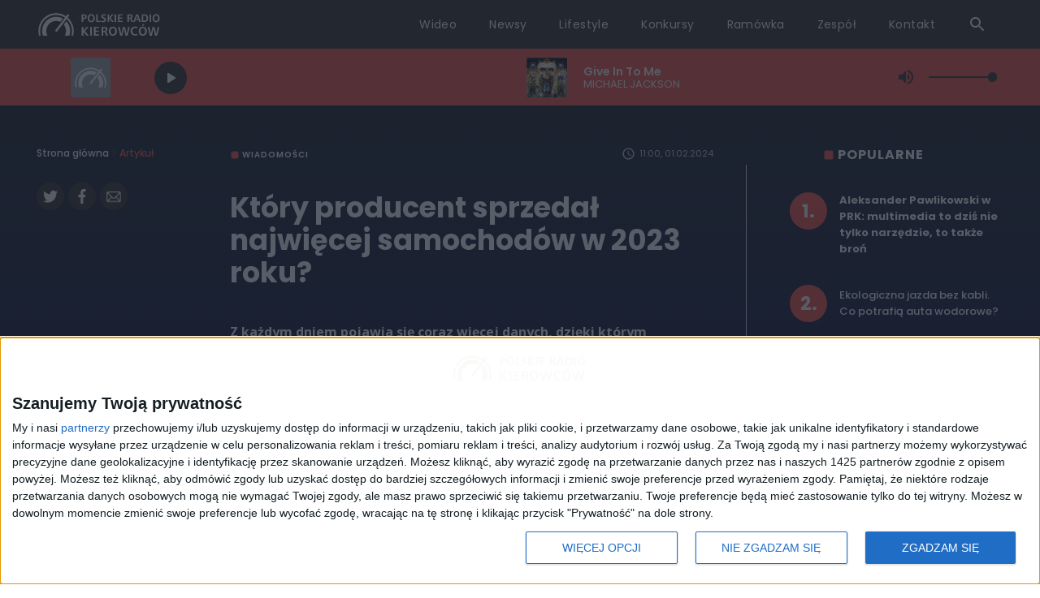

--- FILE ---
content_type: text/html; charset=utf-8
request_url: https://radiokierowcow.pl/artykul/3327916
body_size: 10498
content:
<!DOCTYPE html><html lang="pl"><head><link rel="preconnect" href="https://fonts.gstatic.com"/><link href="https://fonts.googleapis.com/css2?family=Open+Sans:ital,wght@0,300;0,400;0,600;0,700;1,300;1,400;1,600;1,700&amp;family=Poppins:ital,wght@0,300;0,400;0,500;0,600;0,700;1,300;1,400;1,500;1,600;1,700&amp;display=swap" rel="stylesheet"/><link href="https://fonts.googleapis.com/css2?family=Oswald:wght@400;600&amp;display=swap" rel="stylesheet"/><link href="/globalcss/reset.css" rel="stylesheet"/><link href="/globalcss/globals.css" rel="stylesheet"/><link rel="manifest" href="/manifest.json"/><meta name="theme-color" content="#000000"/><link rel="apple-touch-icon" sizes="180x180" href="/images/favicon.png"/><link rel="icon" type="image/png" sizes="32x32" href="/images/favicon.png"/><script async="" src="https://www.googletagmanager.com/gtag/js?id=UA-9664156-48"></script><script async="">window.dataLayer = window.dataLayer || [];
              function gtag(){dataLayer.push(arguments);}
              gtag('js', new Date());
              gtag('config', 'UA-9664156-48');</script><script async="">(function() {
                var host = window.location.hostname;
                var element = document.createElement('script');
                var firstScript = document.getElementsByTagName('script')[0];
                var url = 'https://cmp.inmobi.com'
                  .concat('/choice/', 'k99HmLjjzgPy5', '/', host, '/choice.js?tag_version=V3');
                var uspTries = 0;
                var uspTriesLimit = 3;
                element.async = true;
                element.type = 'text/javascript';
                element.src = url;
              
                firstScript.parentNode.insertBefore(element, firstScript);
              
                function makeStub() {
                  var TCF_LOCATOR_NAME = '__tcfapiLocator';
                  var queue = [];
                  var win = window;
                  var cmpFrame;
              
                  function addFrame() {
                    var doc = win.document;
                    var otherCMP = !!(win.frames[TCF_LOCATOR_NAME]);
              
                    if (!otherCMP) {
                      if (doc.body) {
                        var iframe = doc.createElement('iframe');
              
                        iframe.style.cssText = 'display:none';
                        iframe.name = TCF_LOCATOR_NAME;
                        doc.body.appendChild(iframe);
                      } else {
                        setTimeout(addFrame, 5);
                      }
                    }
                    return !otherCMP;
                  }
              
                  function tcfAPIHandler() {
                    var gdprApplies;
                    var args = arguments;
              
                    if (!args.length) {
                      return queue;
                    } else if (args[0] === 'setGdprApplies') {
                      if (
                        args.length > 3 &&
                        args[2] === 2 &&
                        typeof args[3] === 'boolean'
                      ) {
                        gdprApplies = args[3];
                        if (typeof args[2] === 'function') {
                          args[2]('set', true);
                        }
                      }
                    } else if (args[0] === 'ping') {
                      var retr = {
                        gdprApplies: gdprApplies,
                        cmpLoaded: false,
                        cmpStatus: 'stub'
                      };
              
                      if (typeof args[2] === 'function') {
                        args[2](retr);
                      }
                    } else {
                      if(args[0] === 'init' && typeof args[3] === 'object') {
                        args[3] = Object.assign(args[3], { tag_version: 'V3' });
                      }
                      queue.push(args);
                    }
                  }
              
                  function postMessageEventHandler(event) {
                    var msgIsString = typeof event.data === 'string';
                    var json = {};
              
                    try {
                      if (msgIsString) {
                        json = JSON.parse(event.data);
                      } else {
                        json = event.data;
                      }
                    } catch (ignore) {}
              
                    var payload = json.__tcfapiCall;
              
                    if (payload) {
                      window.__tcfapi(
                        payload.command,
                        payload.version,
                        function(retValue, success) {
                          var returnMsg = {
                            __tcfapiReturn: {
                              returnValue: retValue,
                              success: success,
                              callId: payload.callId
                            }
                          };
                          if (msgIsString) {
                            returnMsg = JSON.stringify(returnMsg);
                          }
                          if (event && event.source && event.source.postMessage) {
                            event.source.postMessage(returnMsg, '*');
                          }
                        },
                        payload.parameter
                      );
                    }
                  }
              
                  while (win) {
                    try {
                      if (win.frames[TCF_LOCATOR_NAME]) {
                        cmpFrame = win;
                        break;
                      }
                    } catch (ignore) {}
              
                    if (win === window.top) {
                      break;
                    }
                    win = win.parent;
                  }
                  if (!cmpFrame) {
                    addFrame();
                    win.__tcfapi = tcfAPIHandler;
                    win.addEventListener('message', postMessageEventHandler, false);
                  }
                };
              
                makeStub();
              
                var uspStubFunction = function() {
                  var arg = arguments;
                  if (typeof window.__uspapi !== uspStubFunction) {
                    setTimeout(function() {
                      if (typeof window.__uspapi !== 'undefined') {
                        window.__uspapi.apply(window.__uspapi, arg);
                      }
                    }, 500);
                  }
                };
              
                var checkIfUspIsReady = function() {
                  uspTries++;
                  if (window.__uspapi === uspStubFunction && uspTries < uspTriesLimit) {
                    console.warn('USP is not accessible');
                  } else {
                    clearInterval(uspInterval);
                  }
                };
              
                if (typeof window.__uspapi === 'undefined') {
                  window.__uspapi = uspStubFunction;
                  var uspInterval = setInterval(checkIfUspIsReady, 6000);
                }
              })();</script><meta name="viewport" content="width=device-width"/><meta charSet="utf-8"/><title>Polskie Radio Kierowców | Który producent sprzedał najwięcej samochodów w 2023 roku? </title><meta name="description" content="Z każdym dniem pojawia się coraz więcej danych, dzięki którym można podsumować miniony rok pod względem motoryzacyjnym. Dla producentów najważniejszą informacją jest liczba sprzedanych aut. Który producent ma największe powody do zadowolenia? "/><meta name="og:title" content="Który producent sprzedał najwięcej samochodów w 2023 roku? "/><meta name="og:description" content="Z każdym dniem pojawia się coraz więcej danych, dzięki którym można podsumować miniony rok pod względem motoryzacyjnym. Dla producentów najważniejszą informacją jest liczba sprzedanych aut. Który producent ma największe powody do zadowolenia? "/><meta name="og:type" content="website"/><meta name="og:url" content="https://radiokierowcow.pl/artykul/3327916,ktory-producent-sprzedal-najwiecej-samochodow-w-2023-roku-"/><meta name="og:image" content="https://static.prsa.pl/images/047e9201-0cda-42bf-84e8-ee106bfdc163.jpg"/><meta name="twitter:card" content="summary"/><meta name="twitter:creator" content="Polskie Radio Kierowców"/><meta name="twitter:title" content="Który producent sprzedał najwięcej samochodów w 2023 roku? "/><meta name="twitter:description" content="Z każdym dniem pojawia się coraz więcej danych, dzięki którym można podsumować miniony rok pod względem motoryzacyjnym. Dla producentów najważniejszą informacją jest liczba sprzedanych aut. Który producent ma największe powody do zadowolenia? "/><meta name="twitter:image" content="https://static.prsa.pl/images/047e9201-0cda-42bf-84e8-ee106bfdc163.jpg"/><link rel="preload" href="/_next/static/css/42b6cd13213b7dd0bc10.css" as="style"/><link rel="stylesheet" href="/_next/static/css/42b6cd13213b7dd0bc10.css" data-n-g=""/><noscript data-n-css="true"></noscript><link rel="preload" href="/_next/static/chunks/main-fee727377fb847ab50cb.js" as="script"/><link rel="preload" href="/_next/static/chunks/webpack-28e3653cb63c870d03f8.js" as="script"/><link rel="preload" href="/_next/static/chunks/framework.85c31ea3123fe13232e7.js" as="script"/><link rel="preload" href="/_next/static/chunks/05d954cf.3699b896b56b46aab6a6.js" as="script"/><link rel="preload" href="/_next/static/chunks/e0ed982987bd672ae4a700b4fbb4b5026f4c1871.045546f8d228ccd27122.js" as="script"/><link rel="preload" href="/_next/static/chunks/e0d337aec3f5395adb31091b729ffe4d04e0e38e.2ebd55cbf03be30bff1b.js" as="script"/><link rel="preload" href="/_next/static/chunks/0e825f74bf4c5a11a807983aec391aba075377b3.bc442de1a3d5ea2dc1c4.js" as="script"/><link rel="preload" href="/_next/static/chunks/3cf4aaec60a25da08d96f372a7855ebf0c4c3b62.223482c4741524dcaceb.js" as="script"/><link rel="preload" href="/_next/static/chunks/cec0afef40e4d8fe6da792a1ab02bc7959d0e807.7cd0b3c3193d590afa6e.js" as="script"/><link rel="preload" href="/_next/static/chunks/0f7ddb04c578439b9b18bf376e1cc282c5cb8c50.38f22a12c8690e1f6df1.js" as="script"/><link rel="preload" href="/_next/static/chunks/b351f1b0c24d9b73909283a986283df878799779.1b5e5026af14bd1c7b5c.js" as="script"/><link rel="preload" href="/_next/static/chunks/32233fe58d42364ec347daa7ad49568fd98fbfd2.74f8cc46202919501921.js" as="script"/><link rel="preload" href="/_next/static/chunks/71247caf95475e3ea7f9a0f8a30beb258b23d005.24fa4050d7f4415bf43a.js" as="script"/><link rel="preload" href="/_next/static/chunks/pages/_app-ff800047f4bbc1150fae.js" as="script"/><link rel="preload" href="/_next/static/chunks/167b9c06460c62e93b25625f23ad255df582dc98.d40381d78144d22d528f.js" as="script"/><link rel="preload" href="/_next/static/chunks/f20314a0b589368b766cbf694f93b1ada397b89a.66d4f3b05de5cd0835f7.js" as="script"/><link rel="preload" href="/_next/static/chunks/af16da3abff799deeeb388052cc7e1aca678180d.606374b693b8908e4b3b.js" as="script"/><link rel="preload" href="/_next/static/chunks/pages/artykul/%5BarticleId%5D-3750bc7bac7c8ee3c58b.js" as="script"/><style data-styled="" data-styled-version="5.2.0">.bWrShm{max-width:1190px;margin:0 auto;}/*!sc*/
data-styled.g1[id="Container-sc-iu5nmj-0"]{content:"bWrShm,"}/*!sc*/
.nUQAi{width:90%;height:100%;display:-webkit-box;display:-webkit-flex;display:-ms-flexbox;display:flex;-webkit-box-pack:space-evenly;-webkit-justify-content:space-evenly;-ms-flex-pack:space-evenly;justify-content:space-evenly;-webkit-align-items:center;-webkit-box-align:center;-ms-flex-align:center;align-items:center;}/*!sc*/
data-styled.g5[id="VolumeControls__VolumeControlsWrapper-sc-nvp4p0-0"]{content:"nUQAi,"}/*!sc*/
.diPPtI{color:#2b2624;cursor:pointer;display:-webkit-box;display:-webkit-flex;display:-ms-flexbox;display:flex;-webkit-align-items:center;-webkit-box-align:center;-ms-flex-align:center;align-items:center;}/*!sc*/
data-styled.g6[id="VolumeControls__SpeakerIcon-sc-nvp4p0-1"]{content:"diPPtI,"}/*!sc*/
.hqUeqK{height:0.15rem;width:100%;margin-left:1rem;background:#9d302c;cursor:pointer;position:relative;}/*!sc*/
.hqUeqK::after{width:100%;height:6vh;-webkit-transform:translate3d(0,-3vh,0);-ms-transform:translate3d(0,-3vh,0);transform:translate3d(0,-3vh,0);position:absolute;content:"";cursor:pointer;}/*!sc*/
data-styled.g7[id="VolumeControls__VolumeBar-sc-nvp4p0-2"]{content:"hqUeqK,"}/*!sc*/
.hRIBHK{height:100%;position:absolute;width:100%;background:#2b2624;cursor:pointer;top:0;left:0;}/*!sc*/
data-styled.g8[id="VolumeControls__VolumeBarFill-sc-nvp4p0-3"]{content:"hRIBHK,"}/*!sc*/
.gapbCs{position:absolute;width:0.7rem;height:0.7rem;background:#2b2624;top:calc(50% - 0.35rem);left:calc(100% - 0.35rem);border-radius:50%;cursor:pointer;}/*!sc*/
data-styled.g9[id="VolumeControls__VolumeSlider-sc-nvp4p0-4"]{content:"gapbCs,"}/*!sc*/
.deYzfj{width:100%;height:70px;background-color:#f3463f;position:relative;z-index:3;box-shadow:-1px 1px 5px rgba(0,0,0,0.2);}/*!sc*/
data-styled.g10[id="styles__PlayerContainer-sc-o1bxio-0"]{content:"deYzfj,"}/*!sc*/
.gBGAnp{display:grid;grid-template:100% / 2fr 1fr 4fr 2fr 1fr 6fr 2fr;height:70px;}/*!sc*/
data-styled.g11[id="styles__PlayerGrid-sc-o1bxio-1"]{content:"gBGAnp,"}/*!sc*/
.ejmcYQ{color:#fcfaf9;background:#2b2624;border-radius:50%;border:none;height:2.5rem;width:2.5rem;margin:1rem auto;display:-webkit-box;display:-webkit-flex;display:-ms-flexbox;display:flex;-webkit-box-pack:center;-webkit-justify-content:center;-ms-flex-pack:center;justify-content:center;-webkit-align-items:center;-webkit-box-align:center;-ms-flex-align:center;align-items:center;cursor:pointer;}/*!sc*/
data-styled.g13[id="styles__PlayerButton-sc-o1bxio-3"]{content:"ejmcYQ,"}/*!sc*/
.hnLAZG{display:-webkit-box;display:-webkit-flex;display:-ms-flexbox;display:flex;-webkit-flex-direction:column;-ms-flex-direction:column;flex-direction:column;-webkit-box-pack:center;-webkit-justify-content:center;-ms-flex-pack:center;justify-content:center;}/*!sc*/
data-styled.g14[id="styles__PlayerProgramDescription-sc-o1bxio-4"]{content:"hnLAZG,"}/*!sc*/
.ljDYUA{display:-webkit-box;display:-webkit-flex;display:-ms-flexbox;display:flex;-webkit-flex-direction:column;-ms-flex-direction:column;flex-direction:column;-webkit-box-pack:center;-webkit-justify-content:center;-ms-flex-pack:center;justify-content:center;}/*!sc*/
data-styled.g19[id="styles__PlayerAlbumDescription-sc-o1bxio-9"]{content:"ljDYUA,"}/*!sc*/
.cDhRcS{background-image:url(/images/infobarBG.png);background-size:contain;background:#2b2624;height:60px;position:fixed;width:100%;top:0;left:0%;z-index:20;}/*!sc*/
data-styled.g44[id="styles__Wrapper-sc-s5epi6-0"]{content:"cDhRcS,"}/*!sc*/
.crSxhM{display:-webkit-box;display:-webkit-flex;display:-ms-flexbox;display:flex;-webkit-align-items:center;-webkit-box-align:center;-ms-flex-align:center;align-items:center;-webkit-box-pack:justify;-webkit-justify-content:space-between;-ms-flex-pack:justify;justify-content:space-between;height:100%;}/*!sc*/
data-styled.g45[id="styles__CustomContainer-sc-s5epi6-1"]{content:"crSxhM,"}/*!sc*/
.NwkEM{height:66%;margin:auto 0;}/*!sc*/
data-styled.g46[id="styles__Logo-sc-s5epi6-2"]{content:"NwkEM,"}/*!sc*/
.fMmlpv{display:-webkit-box;display:-webkit-flex;display:-ms-flexbox;display:flex;-webkit-align-items:center;-webkit-box-align:center;-ms-flex-align:center;align-items:center;font-size:14px;font-weight:400;-webkit-letter-spacing:0.42px;-moz-letter-spacing:0.42px;-ms-letter-spacing:0.42px;letter-spacing:0.42px;line-height:28.01px;}/*!sc*/
.fMmlpv a{margin:0 1.25rem;color:#fcfaf9;border-bottom:1px solid transparent;}/*!sc*/
.fMmlpv a:hover{border-bottom:1px solid #fcfaf9;}/*!sc*/
data-styled.g47[id="styles__NavWrapper-sc-s5epi6-3"]{content:"fMmlpv,"}/*!sc*/
.jfNrGh{display:-webkit-box;display:-webkit-flex;display:-ms-flexbox;display:flex;-webkit-align-items:center;-webkit-box-align:center;-ms-flex-align:center;align-items:center;margin-left:auto;}/*!sc*/
data-styled.g48[id="styles__FlexWrapper-sc-s5epi6-4"]{content:"jfNrGh,"}/*!sc*/
.bAuBRR{color:white;margin:0 1.25rem;width:20px;height:20px;cursor:pointer;}/*!sc*/
data-styled.g49[id="styles__SearchIcon-sc-s5epi6-5"]{content:"bAuBRR,"}/*!sc*/
.eYDSXH{background:linear-gradient(to top,#24201e 0%,#2b2624 100%);padding-bottom:3rem;margin-top:4rem;}/*!sc*/
data-styled.g51[id="styles__Wrapper-sc-16sitdp-0"]{content:"eYDSXH,"}/*!sc*/
.fFOMpn{display:-webkit-box;display:-webkit-flex;display:-ms-flexbox;display:flex;-webkit-align-items:flex-start;-webkit-box-align:flex-start;-ms-flex-align:flex-start;align-items:flex-start;}/*!sc*/
data-styled.g52[id="styles__ShareWrapper-sc-16sitdp-1"]{content:"fFOMpn,"}/*!sc*/
.bZYpbK{display:-webkit-box;display:-webkit-flex;display:-ms-flexbox;display:flex;-webkit-align-items:flex-start;-webkit-box-align:flex-start;-ms-flex-align:flex-start;align-items:flex-start;-webkit-box-pack:justify;-webkit-justify-content:space-between;-ms-flex-pack:justify;justify-content:space-between;color:#fffefb;padding:2.5rem 4rem;padding-bottom:0;width:68%;}/*!sc*/
data-styled.g53[id="styles__ShareApp-sc-16sitdp-2"]{content:"bZYpbK,"}/*!sc*/
.doKPBy{-webkit-transform:translateY(-72px);-ms-transform:translateY(-72px);transform:translateY(-72px);}/*!sc*/
data-styled.g54[id="styles__ShareAppView-sc-16sitdp-3"]{content:"doKPBy,"}/*!sc*/
.bhdWlx{padding:0 4rem;padding-bottom:1rem;border-right:1px solid rgba(255,255,255,0.12);}/*!sc*/
data-styled.g55[id="styles__ShareAppText-sc-16sitdp-4"]{content:"bhdWlx,"}/*!sc*/
.kZeUhd{font-family:Poppins,sans-serif;font-size:22px;font-weight:700;line-height:31.01px;-webkit-letter-spacing:0.88px;-moz-letter-spacing:0.88px;-ms-letter-spacing:0.88px;letter-spacing:0.88px;}/*!sc*/
data-styled.g56[id="styles__ShareAppTitle-sc-16sitdp-5"]{content:"kZeUhd,"}/*!sc*/
.bvpNfH{font-family:Poppins,sans-serif;font-size:22px;font-weight:700;line-height:31.01px;-webkit-letter-spacing:0.88px;-moz-letter-spacing:0.88px;-ms-letter-spacing:0.88px;letter-spacing:0.88px;}/*!sc*/
data-styled.g57[id="styles__ShareAppTitleH1-sc-16sitdp-6"]{content:"bvpNfH,"}/*!sc*/
.iuSNFV{font-family:Poppins,sans-serif;font-size:12px;font-weight:400;line-height:25.01px;-webkit-letter-spacing:0.48px;-moz-letter-spacing:0.48px;-ms-letter-spacing:0.48px;letter-spacing:0.48px;margin:1.5rem 0;}/*!sc*/
data-styled.g58[id="styles__ShareAppDescription-sc-16sitdp-7"]{content:"iuSNFV,"}/*!sc*/
.iiRWmr{display:-webkit-box;display:-webkit-flex;display:-ms-flexbox;display:flex;-webkit-align-items:center;-webkit-box-align:center;-ms-flex-align:center;align-items:center;}/*!sc*/
data-styled.g59[id="styles__IconsFlex-sc-16sitdp-8"]{content:"iiRWmr,"}/*!sc*/
.bFRRsp{height:2.2rem;}/*!sc*/
data-styled.g60[id="styles__IconImg-sc-16sitdp-9"]{content:"bFRRsp,"}/*!sc*/
.fvawPT{padding:2.5rem 0;}/*!sc*/
data-styled.g61[id="styles__ShareSocial-sc-16sitdp-10"]{content:"fvawPT,"}/*!sc*/
.fJLQIV{color:#fffefb;font-family:Poppins,sans-serif;font-size:14px;font-weight:400;line-height:31.01px;-webkit-letter-spacing:0.56px;-moz-letter-spacing:0.56px;-ms-letter-spacing:0.56px;letter-spacing:0.56px;padding-bottom:0.5rem;}/*!sc*/
data-styled.g62[id="styles__SocialWelcome-sc-16sitdp-11"]{content:"fJLQIV,"}/*!sc*/
.jjemMC{color:#fcfaf9;font-family:Poppins,sans-serif;font-size:31px;font-weight:400;line-height:31.01px;text-transform:uppercase;-webkit-letter-spacing:1.24px;-moz-letter-spacing:1.24px;-ms-letter-spacing:1.24px;letter-spacing:1.24px;}/*!sc*/
data-styled.g63[id="styles__SocialDabText-sc-16sitdp-12"]{content:"jjemMC,"}/*!sc*/
.hjIa-DB{color:#fcfaf9;font-family:Poppins,sans-serif;font-size:31px;font-weight:400;line-height:31.01px;text-transform:uppercase;-webkit-letter-spacing:1.24px;-moz-letter-spacing:1.24px;-ms-letter-spacing:1.24px;letter-spacing:1.24px;margin-top:3px;padding-left:30px;cursor:pointer;}/*!sc*/
data-styled.g64[id="styles__FAQText-sc-16sitdp-13"]{content:"hjIa-DB,"}/*!sc*/
.bhnkaZ{border-top:1px solid rgba(255,255,255,0.12);}/*!sc*/
data-styled.g65[id="styles__LinksWrapper-sc-16sitdp-14"]{content:"bhnkaZ,"}/*!sc*/
.nTmjr{display:-webkit-box;display:-webkit-flex;display:-ms-flexbox;display:flex;-webkit-align-items:center;-webkit-box-align:center;-ms-flex-align:center;align-items:center;-webkit-box-pack:justify;-webkit-justify-content:space-between;-ms-flex-pack:justify;justify-content:space-between;padding:3rem 0;}/*!sc*/
data-styled.g66[id="styles__LinkFlex-sc-16sitdp-15"]{content:"nTmjr,"}/*!sc*/
.ijGBMQ{padding:0 0.5rem;border-left:1px solid #f68e1e;color:#fcfaf9;font-family:Poppins,sans-serif;font-size:12px;font-weight:500;line-height:1;text-transform:uppercase;-webkit-letter-spacing:0.36px;-moz-letter-spacing:0.36px;-ms-letter-spacing:0.36px;letter-spacing:0.36px;}/*!sc*/
.ijGBMQ:hover{color:#f2463f;}/*!sc*/
.tiCiW{padding:0 0.5rem;border-left:1px solid #009e61;color:#fcfaf9;font-family:Poppins,sans-serif;font-size:12px;font-weight:500;line-height:1;text-transform:uppercase;-webkit-letter-spacing:0.36px;-moz-letter-spacing:0.36px;-ms-letter-spacing:0.36px;letter-spacing:0.36px;}/*!sc*/
.tiCiW:hover{color:#f2463f;}/*!sc*/
.iFJlXn{padding:0 0.5rem;border-left:1px solid #d80372;color:#fcfaf9;font-family:Poppins,sans-serif;font-size:12px;font-weight:500;line-height:1;text-transform:uppercase;-webkit-letter-spacing:0.36px;-moz-letter-spacing:0.36px;-ms-letter-spacing:0.36px;letter-spacing:0.36px;}/*!sc*/
.iFJlXn:hover{color:#f2463f;}/*!sc*/
.NqCzh{padding:0 0.5rem;border-left:1px solid #fff402;color:#fcfaf9;font-family:Poppins,sans-serif;font-size:12px;font-weight:500;line-height:1;text-transform:uppercase;-webkit-letter-spacing:0.36px;-moz-letter-spacing:0.36px;-ms-letter-spacing:0.36px;letter-spacing:0.36px;}/*!sc*/
.NqCzh:hover{color:#f2463f;}/*!sc*/
.eQixKq{padding:0 0.5rem;border-left:1px solid #e31936;color:#fcfaf9;font-family:Poppins,sans-serif;font-size:12px;font-weight:500;line-height:1;text-transform:uppercase;-webkit-letter-spacing:0.36px;-moz-letter-spacing:0.36px;-ms-letter-spacing:0.36px;letter-spacing:0.36px;}/*!sc*/
.eQixKq:hover{color:#f2463f;}/*!sc*/
.jVeAXT{padding:0 0.5rem;border-left:1px solid #00a6e8;color:#fcfaf9;font-family:Poppins,sans-serif;font-size:12px;font-weight:500;line-height:1;text-transform:uppercase;-webkit-letter-spacing:0.36px;-moz-letter-spacing:0.36px;-ms-letter-spacing:0.36px;letter-spacing:0.36px;}/*!sc*/
.jVeAXT:hover{color:#f2463f;}/*!sc*/
.kGzSDg{padding:0 0.5rem;border-left:1px solid #bcbcbc;color:#fcfaf9;font-family:Poppins,sans-serif;font-size:12px;font-weight:500;line-height:1;text-transform:uppercase;-webkit-letter-spacing:0.36px;-moz-letter-spacing:0.36px;-ms-letter-spacing:0.36px;letter-spacing:0.36px;}/*!sc*/
.kGzSDg:hover{color:#f2463f;}/*!sc*/
.dKcnyI{padding:0 0.5rem;border-left:1px solid undefined;color:#fcfaf9;font-family:Poppins,sans-serif;font-size:12px;font-weight:500;line-height:1;text-transform:uppercase;-webkit-letter-spacing:0.36px;-moz-letter-spacing:0.36px;-ms-letter-spacing:0.36px;letter-spacing:0.36px;}/*!sc*/
.dKcnyI:hover{color:#f2463f;}/*!sc*/
data-styled.g67[id="styles__LinkBorder-sc-16sitdp-16"]{content:"ijGBMQ,tiCiW,iFJlXn,NqCzh,eQixKq,jVeAXT,kGzSDg,dKcnyI,"}/*!sc*/
.fIFRJX{display:-webkit-box;display:-webkit-flex;display:-ms-flexbox;display:flex;}/*!sc*/
data-styled.g68[id="styles__ExtraFlex-sc-16sitdp-17"]{content:"fIFRJX,"}/*!sc*/
.goCoWr{padding:0 3rem;padding-bottom:1.5rem;display:-webkit-box;display:-webkit-flex;display:-ms-flexbox;display:flex;-webkit-flex-direction:column;-ms-flex-direction:column;flex-direction:column;}/*!sc*/
.ghEkOr{padding:0 3rem;padding-bottom:1.5rem;display:-webkit-box;display:-webkit-flex;display:-ms-flexbox;display:flex;-webkit-flex-direction:column;-ms-flex-direction:column;flex-direction:column;border-right:1px solid rgba(255,255,255,0.12);border-left:1px solid rgba(255,255,255,0.12);}/*!sc*/
data-styled.g69[id="styles__ExtraColumn-sc-16sitdp-18"]{content:"goCoWr,ghEkOr,"}/*!sc*/
.jdGFQW{color:#fcfaf9;font-family:Poppins,sans-serif;font-size:12px;font-weight:500;line-height:24.01px;-webkit-letter-spacing:0.36px;-moz-letter-spacing:0.36px;-ms-letter-spacing:0.36px;letter-spacing:0.36px;padding-bottom:20px;}/*!sc*/
.jdGFQW:hover{color:#f2463f;}/*!sc*/
data-styled.g70[id="styles__ColumnLink-sc-16sitdp-19"]{content:"jdGFQW,"}/*!sc*/
.kTqOBK{padding-top:130px;background-image:url("/images/bg_gradient.png");background-size:100%;margin-bottom:-4rem;padding-bottom:10rem;}/*!sc*/
data-styled.g78[id="styles__LayoutBackground-sc-xodr97-0"]{content:"kTqOBK,"}/*!sc*/
.jevQBJ{background-image:url("/images/bodyBG.png");background-size:100%;background-repeat:no-repeat;}/*!sc*/
data-styled.g79[id="styles__LayoutBody-sc-xodr97-1"]{content:"jevQBJ,"}/*!sc*/
</style></head><body><div id="__next"><header class="styles__Wrapper-sc-s5epi6-0 cDhRcS"><div class="Container-sc-iu5nmj-0 styles__CustomContainer-sc-s5epi6-1 bWrShm crSxhM"><a style="height:100%;padding:0.5% 0;display:flex;align-items:center;cursor:pointer" href="/"><img src="/images/logo.svg" alt="logo" class="styles__Logo-sc-s5epi6-2 NwkEM"/></a><div class="styles__FlexWrapper-sc-s5epi6-4 jfNrGh"><nav class="styles__NavWrapper-sc-s5epi6-3 fMmlpv"><a href="/wideo">Wideo</a><a href="/artykul">Newsy</a><a href="/lifestyle">Lifestyle</a><a href="/konkursy">Konkursy</a><a href="/ramowka">Ramówka</a><a href="/zespol">Zespół</a><a href="/kontakt">Kontakt</a><svg class="MuiSvgIcon-root styles__SearchIcon-sc-s5epi6-5 bAuBRR" focusable="false" viewBox="0 0 24 24" aria-hidden="true"><path d="M15.5 14h-.79l-.28-.27C15.41 12.59 16 11.11 16 9.5 16 5.91 13.09 3 9.5 3S3 5.91 3 9.5 5.91 16 9.5 16c1.61 0 3.09-.59 4.23-1.57l.27.28v.79l5 4.99L20.49 19l-4.99-5zm-6 0C7.01 14 5 11.99 5 9.5S7.01 5 9.5 5 14 7.01 14 9.5 11.99 14 9.5 14z"></path></svg></nav></div></div><div class="styles__PlayerContainer-sc-o1bxio-0 deYzfj"><div class="Container-sc-iu5nmj-0 bWrShm"><div style="width:0;height:0"></div><div class="styles__PlayerGrid-sc-o1bxio-1 gBGAnp"><button class="styles__PlayerButton-sc-o1bxio-3 ejmcYQ"><svg class="MuiSvgIcon-root" focusable="false" viewBox="0 0 24 24" aria-hidden="true"><path d="M8 6.82v10.36c0 .79.87 1.27 1.54.84l8.14-5.18c.62-.39.62-1.29 0-1.69L9.54 5.98C8.87 5.55 8 6.03 8 6.82z"></path></svg></button><div class="styles__PlayerProgramDescription-sc-o1bxio-4 hnLAZG"></div><div></div><div style="margin-left:3%" class="styles__PlayerAlbumDescription-sc-o1bxio-9 ljDYUA"></div><div class="VolumeControls__VolumeControlsWrapper-sc-nvp4p0-0 nUQAi"><div tabindex="0" aria-label="Dźwięk min max" class="VolumeControls__SpeakerIcon-sc-nvp4p0-1 diPPtI"><svg class="MuiSvgIcon-root" focusable="false" viewBox="0 0 24 24" aria-hidden="true"><path d="M3 9v6h4l5 5V4L7 9H3zm13.5 3c0-1.77-1.02-3.29-2.5-4.03v8.05c1.48-.73 2.5-2.25 2.5-4.02zM14 3.23v2.06c2.89.86 5 3.54 5 6.71s-2.11 5.85-5 6.71v2.06c4.01-.91 7-4.49 7-8.77s-2.99-7.86-7-8.77z"></path></svg></div><div class="VolumeControls__VolumeBar-sc-nvp4p0-2 hqUeqK"><div class="VolumeControls__VolumeBarFill-sc-nvp4p0-3 hRIBHK"></div><div class="VolumeControls__VolumeSlider-sc-nvp4p0-4 gapbCs"></div></div></div></div></div></div></header><div class="styles__LayoutBackground-sc-xodr97-0 kTqOBK"><div class="styles__LayoutBody-sc-xodr97-1 jevQBJ background"></div></div><footer class="styles__Wrapper-sc-16sitdp-0 eYDSXH"><div class="Container-sc-iu5nmj-0 bWrShm"><div class="styles__ShareWrapper-sc-16sitdp-1 fFOMpn"><div class="styles__ShareApp-sc-16sitdp-2 bZYpbK"><img src="/images/aplikacja_mockup_new.png" alt="" class="styles__ShareAppView-sc-16sitdp-3 doKPBy"/><div class="styles__ShareAppText-sc-16sitdp-4 bhdWlx"><p class="styles__ShareAppTitle-sc-16sitdp-5 kZeUhd">Pobierz aplikację</p><h1 class="styles__ShareAppTitleH1-sc-16sitdp-6 bvpNfH">Polskiego Radia Kierowców</h1><p class="styles__ShareAppDescription-sc-16sitdp-7 iuSNFV">Słuchaj na żywo audycji Polskiego Radia Kierowców, otrzymuj powiadomienia z dróg, wysyłaj do nas pozdrowienia z trasy...</p><div class="styles__IconsFlex-sc-16sitdp-8 iiRWmr"><a href="https://apps.apple.com/us/app/polskie-radio-kierowc%C3%B3w/id1535108215"><img src="/images/download_apple.png" alt="appstore" style="margin-right:8px" class="styles__IconImg-sc-16sitdp-9 bFRRsp"/></a><a href="https://play.google.com/store/apps/details?id=com.pl_radiokierowcow_mobile"><img src="/images/download_google.png" alt="googleplay" style="margin-right:8px" class="styles__IconImg-sc-16sitdp-9 bFRRsp"/></a></div></div></div><div class="styles__ShareSocial-sc-16sitdp-10 fvawPT"><p class="styles__SocialWelcome-sc-16sitdp-11 fJLQIV">Znajdziesz nas na:</p><div class="styles__IconsFlex-sc-16sitdp-8 iiRWmr"><a href="https://www.facebook.com/RadioKierowcow/"></a><a href="https://www.instagram.com/polskieradiokierowcow/"></a><a href="https://twitter.com/radiokierowcow"><img style="height:40px;max-width:50px;fill:white;margin-right:20px" src="/images/twitterLogo.png" alt="twitter"/></a><a href="https://www.tiktok.com/@polskieradiokierowcow"></a><a href="https://www.youtube.com/@PRKierowcow"></a></div><div style="margin-top:10px" class="styles__IconsFlex-sc-16sitdp-8 iiRWmr"><a href="https://podcasty.polskieradio.pl/podcast/337"></a><a href="https://open.spotify.com/show/1l72LBqrqws9rPrK3qqHOc"></a><a href="https://podcasts.apple.com/us/podcast/motocast/id1696096199"></a></div><div style="display:flex;margin-top:32px"><div style="border-right:1px solid rgba(255,255,255,0.12);padding-right:30px"><a href="http://dab.polskieradio.pl/"><img src="/images/dab_icon.svg" alt="dab" class="styles__IconImg-sc-16sitdp-9 bFRRsp"/></a><p class="styles__SocialDabText-sc-16sitdp-12 jjemMC">DAB+</p></div><p class="styles__FAQText-sc-16sitdp-13 hjIa-DB">FAQ</p></div></div></div><div class="styles__LinksWrapper-sc-16sitdp-14 bhnkaZ"><div class="styles__LinkFlex-sc-16sitdp-15 nTmjr"><a href="https://www.polskieradio.pl/7,Jedynka" class="styles__LinkBorder-sc-16sitdp-16 ijGBMQ">JEDYNKA</a><a href="https://www.polskieradio.pl/8,Dwojka" class="styles__LinkBorder-sc-16sitdp-16 tiCiW">DWÓJKA</a><a href="https://www.polskieradio.pl/9,Trojka" class="styles__LinkBorder-sc-16sitdp-16 iFJlXn">TRÓJKA</a><a href="https://www.polskieradio.pl/10,Czworka" class="styles__LinkBorder-sc-16sitdp-16 NqCzh">CZWÓRKA</a><a href="https://polskieradio24.pl/" class="styles__LinkBorder-sc-16sitdp-16 eQixKq">POLSKIE RADIO 24</a><a href="https://www.polskieradio.pl/395" class="styles__LinkBorder-sc-16sitdp-16 eQixKq">RADIO POLAND</a><a href="https://www.polskieradio.pl/18,Dzieci" class="styles__LinkBorder-sc-16sitdp-16 jVeAXT">POLSKIE RADIO DZIECIOM</a><a href="https://www.polskieradio.pl/326" class="styles__LinkBorder-sc-16sitdp-16 kGzSDg">RADIO CHOPIN</a><a href="https://www.polskieradio.pl/377" class="styles__LinkBorder-sc-16sitdp-16 dKcnyI">RCKL</a><a href="https://podcasty.polskieradio.pl/" class="styles__LinkBorder-sc-16sitdp-16 dKcnyI">PODCASTY</a></div><div class="styles__ExtraFlex-sc-16sitdp-17 fIFRJX"><div style="padding-left:0" class="styles__ExtraColumn-sc-16sitdp-18 goCoWr"><a href="http://moje.polskieradio.pl/" class="styles__ColumnLink-sc-16sitdp-19 jdGFQW">Kanały Internetowe</a><a href="https://www.polskieradio.pl/219,Serwisy-Specjalne-Polskiego-Radia" class="styles__ColumnLink-sc-16sitdp-19 jdGFQW">Serwisy historyczne</a></div><div class="styles__ExtraColumn-sc-16sitdp-18 ghEkOr"><a href="https://sklep.polskieradio.pl/" class="styles__ColumnLink-sc-16sitdp-19 jdGFQW">Sklep</a><a href="https://www.polskieradio.pl/275,Szkolenia" class="styles__ColumnLink-sc-16sitdp-19 jdGFQW">Szkolenia Polskiego Radia</a></div><div class="styles__ExtraColumn-sc-16sitdp-18 goCoWr"><a href="https://www.polskieradio.pl/78,IAR" class="styles__ColumnLink-sc-16sitdp-19 jdGFQW">Informacyjna Agencja Radiowa</a><a href="https://www2.polskieradio.pl/czestotliwosci/" class="styles__ColumnLink-sc-16sitdp-19 jdGFQW">Częstotliwości</a><a href="https://www.polskieradio.pl/13/53/Artykul/254368" class="styles__ColumnLink-sc-16sitdp-19 jdGFQW">Polityka prywatności</a><a href="https://www.polskieradio.pl/13/6788" class="styles__ColumnLink-sc-16sitdp-19 jdGFQW">Dane osobowe</a><a href="http://www.prsa.pl/" class="styles__ColumnLink-sc-16sitdp-19 jdGFQW">Polskie Radio S.A.</a></div></div></div></div></footer></div><script id="__NEXT_DATA__" type="application/json">{"props":{"pageProps":{"mobileView":null,"data":{"id":3327916,"title":"Który producent sprzedał najwięcej samochodów w 2023 roku? ","lead":"Z każdym dniem pojawia się coraz więcej danych, dzięki którym można podsumować miniony rok pod względem motoryzacyjnym. Dla producentów najważniejszą informacją jest liczba sprzedanych aut. Który producent ma największe powody do zadowolenia? ","content":"\u003cbr /\u003e\r\n\u003cdiv class=\"emb left article-default-html\"\u003e\u003ca href=\"https://radiokierowcow.pl/lifestyle/3324231,luksus-w-brytyjskim-stylu-ciekawostki-o-bentley'u-\" class=\"link\"\u003e \u003cspan class=\"img-container\"\u003e \u003cimg src=\"//static.prsa.pl/images/b0074a70-c41b-43f9-9a95-a6354ab168de.jpg\" alt=\"Blower Jnr - 3 bentley 1200.jpg\" /\u003e \u003c/span\u003e\u003c/a\u003e\r\n\u003cdiv class=\"title\"\u003eLuksus w brytyjskim stylu. Ciekawostki o Bentley'u\u003c/div\u003e\r\n\u003c/div\u003e\r\n\u003cp\u003eWedług wstępnych danych opublikowanych przez kilka największych koncernów, prawdopodobnie wszyscy mogą mieć powody do zadowolenia. Wszystko dlatego, że każdy z producentów odnotował wzrost, jeśli chodzi o liczbę sprzedanych aut, licząc rok do roku. O miejsce na samym szczycie listy już od wielu lat walczą dwaj giganci: Grupa Volkswagen i grupa Toyoty. Jak poszło im w 2023 roku?\u003c/p\u003e\r\n\u003cp\u003ePierwsze dane dotyczące Grupy Volkswagen mogą wskazywać, że niemiecki gigant odniósł spory sukces. W 2023 roku koncern sprzedał 9 milionów 240 tysięcy aut, co daje aż 12 procentowy wzrost dostarczonych samochodów w porównaniu z rokiem poprzednim. Warto jednak brać poprawkę na to, że wynik był możliwy z powodu zaległości w dostawach związanych jeszcze z pandemią koronawirusa, a także wojną na Ukrainie. Wyodrębniając z Grupy VAG wyłącznie pojazdy Volkswagena, to tutaj także widać spory wzrost, bo to \u003cspan\u003eokoło 6,7 procent, czyli mniej więcej 4 miliony 870 tysięcy pojazdów. Nie zmienił się także trend, jeśli chodzi o zainteresowania klientów, bo ponad połowa wszystkich sprzedanych samochodów grupy VAG to SUV-y.  \u003c/span\u003e\u003c/p\u003e\r\n\u003cdiv class=\"video\"\u003e\r\n\u003cdiv class=\"embed-video\"\u003e\u003ciframe width=\"640\" height=\"320\" src=\"https://www.youtube.com/embed/JkUYnq91IJo?si=THEd0HIP9hB3T7qJ\" title=\"YouTube video player\" frameborder=\"0\" allow=\"accelerometer; autoplay; clipboard-write; encrypted-media; gyroscope; picture-in-picture; web-share\" allowfullscreen=\"\"\u003e\u003c/iframe\u003e\u003c/div\u003e\r\n\u003c/div\u003e\r\n\u003cp\u003eJednak w wyścigu z Toyotą, to Japończycy mają większe powody do zadowolenia. Grupa Toyota co prawda odnotowała wzrost o 7,2 procent w liczbie sprzedanych samochodów, licząc rok do roku, to jednak 11 milionów 233 tysiące sprzedanych egzemplarzy robi ogromne wrażenie. Jednocześnie japoński gigant stał się najlepiej sprzedającym producentem czwarty rok z rzędu. Dodatkowo 2023 rok był dla koncernu rekordowy, jeśli chodzi o eksport, ponieważ Grupa Toyota sprzedała niemal 9 milionów pojazdów poza granicami Japonii. \u003c/p\u003e\r\n\u003cblockquote class=\"twitter-tweet\" data-media-max-width=\"560\"\u003e\r\n\u003cp lang=\"en\" dir=\"ltr\"\u003e🚗Toyota was the world’s top-selling carmaker for the fourth straight year in 2023 \u003ca href=\"https://t.co/Qgt62ddukQ\"\u003ehttps://t.co/Qgt62ddukQ\u003c/a\u003e \u003ca href=\"https://t.co/BEkHXBj31C\"\u003epic.twitter.com/BEkHXBj31C\u003c/a\u003e\u003c/p\u003e\r\n— Reuters (@Reuters) \u003ca href=\"https://twitter.com/Reuters/status/1752391223841808880?ref_src=twsrc%5Etfw\"\u003eJanuary 30, 2024\u003c/a\u003e\u003c/blockquote\u003e\r\n\u003cp\u003eInni producenci także mogą mieć powody do zadowolenia, ponieważ dane jasno mówią o wzrostach sprzedaży. Grupa \u003cspan\u003eHyundai, do której należą takie marki jak: \u003c/span\u003e\u003cspan\u003eHyundai, Kia i Genesis, odnotowała łączną sprzedaż 7,32 miliona pojazdów, co dało wzrost o 6,7 procent. Z kolei Nissan zaliczył wzrost o 4,6 procent, sprzedając 3,2 miliona samochodów. Wciąż czekamy na dane od General Motors i Stellantis (m.in. Abarth, Alfa Romeo, Chrysler, Citroen, Dodge, DS, Fiat, Jeep, Lancia, Maserati, Opel, Peugeot czy Vauxhall), ale te dwa wielkie koncerny raczej nie pobiją wyników Grupy Volkswagen i Grupy Toyota. \u003c/span\u003e\u003c/p\u003e\r\n\u003cp\u003e\u003cem\u003ekw/źródło: motor1.com\u003c/em\u003e\u003c/p\u003e\r\n\u003cp\u003e\u003cstrong\u003eCZYTAJ TAKŻE:\u003c/strong\u003e\u003c/p\u003e\r\n\u003cdiv class=\"styles__ArticleText-sc-u2gath-5 jHIuel\"\u003e\r\n\u003cul\u003e\r\n\u003cli\u003e\u003cstrong\u003e\u003ca href=\"https://radiokierowcow.pl/motoryzacja/2646872\"\u003ePomyłka przy tankowaniu? Co stanie się z samochodem?\u003c/a\u003e\u003c/strong\u003e\u003c/li\u003e\r\n\u003cli\u003e\u003cstrong\u003e\u003ca href=\"https://radiokierowcow.pl/motoryzacja/2647997\"\u003eMłodzi kierowcy – o czym muszą pamiętać?\u003c/a\u003e\u003c/strong\u003e\u003c/li\u003e\r\n\u003cli\u003e\u003cstrong\u003e\u003ca href=\"https://radiokierowcow.pl/motoryzacja/2646874\"\u003eRodzaje tablic rejestracyjnych w Polsce\u003c/a\u003e\u003c/strong\u003e\u003c/li\u003e\r\n\u003c/ul\u003e\r\n\u003c/div\u003e","categoryName":"Wiadomości","datePublic":"2024-02-01T11:00:00","attachments":[{"name":"Shutterstock_283919942 samochód fabryka 1200.jpg","fileName":"Shutterstock_283919942.jpg","path":"https://static.prsa.pl/047e9201-0cda-42bf-84e8-ee106bfdc163.file?format=700","author":"shutterstock.com/Nataliya Hora","description":"W Polsce w IV kwartale zeszłego roku PKB urósł o 1 proc."}],"customFields":[],"hasVideo":true,"hasAudio":false},"gallery":[],"isMobile":false},"__N_SSP":true},"page":"/artykul/[articleId]","query":{"articleId":"3327916"},"buildId":"4wMwIglca1ueodYLKq4LJ","isFallback":false,"gssp":true,"head":[["meta",{"name":"viewport","content":"width=device-width"}],["meta",{"charSet":"utf-8"}],["title",{"children":"Polskie Radio Kierowców | Który producent sprzedał najwięcej samochodów w 2023 roku? "}],["meta",{"name":"description","content":"Z każdym dniem pojawia się coraz więcej danych, dzięki którym można podsumować miniony rok pod względem motoryzacyjnym. Dla producentów najważniejszą informacją jest liczba sprzedanych aut. Który producent ma największe powody do zadowolenia? "}],["meta",{"name":"og:title","content":"Który producent sprzedał najwięcej samochodów w 2023 roku? "}],["meta",{"name":"og:description","content":"Z każdym dniem pojawia się coraz więcej danych, dzięki którym można podsumować miniony rok pod względem motoryzacyjnym. Dla producentów najważniejszą informacją jest liczba sprzedanych aut. Który producent ma największe powody do zadowolenia? "}],["meta",{"name":"og:type","content":"website"}],["meta",{"name":"og:url","content":"https://radiokierowcow.pl/artykul/3327916,ktory-producent-sprzedal-najwiecej-samochodow-w-2023-roku-"}],["meta",{"name":"og:image","content":"https://static.prsa.pl/images/047e9201-0cda-42bf-84e8-ee106bfdc163.jpg"}],["meta",{"name":"twitter:card","content":"summary"}],["meta",{"name":"twitter:creator","content":"Polskie Radio Kierowców"}],["meta",{"name":"twitter:title","content":"Który producent sprzedał najwięcej samochodów w 2023 roku? "}],["meta",{"name":"twitter:description","content":"Z każdym dniem pojawia się coraz więcej danych, dzięki którym można podsumować miniony rok pod względem motoryzacyjnym. Dla producentów najważniejszą informacją jest liczba sprzedanych aut. Który producent ma największe powody do zadowolenia? "}],["meta",{"name":"twitter:image","content":"https://static.prsa.pl/images/047e9201-0cda-42bf-84e8-ee106bfdc163.jpg"}]]}</script><script nomodule="" src="/_next/static/chunks/polyfills-a42f4a0c6b8af5c348d1.js"></script><script src="/_next/static/chunks/main-fee727377fb847ab50cb.js" async=""></script><script src="/_next/static/chunks/webpack-28e3653cb63c870d03f8.js" async=""></script><script src="/_next/static/chunks/framework.85c31ea3123fe13232e7.js" async=""></script><script src="/_next/static/chunks/05d954cf.3699b896b56b46aab6a6.js" async=""></script><script src="/_next/static/chunks/e0ed982987bd672ae4a700b4fbb4b5026f4c1871.045546f8d228ccd27122.js" async=""></script><script src="/_next/static/chunks/e0d337aec3f5395adb31091b729ffe4d04e0e38e.2ebd55cbf03be30bff1b.js" async=""></script><script src="/_next/static/chunks/0e825f74bf4c5a11a807983aec391aba075377b3.bc442de1a3d5ea2dc1c4.js" async=""></script><script src="/_next/static/chunks/3cf4aaec60a25da08d96f372a7855ebf0c4c3b62.223482c4741524dcaceb.js" async=""></script><script src="/_next/static/chunks/cec0afef40e4d8fe6da792a1ab02bc7959d0e807.7cd0b3c3193d590afa6e.js" async=""></script><script src="/_next/static/chunks/0f7ddb04c578439b9b18bf376e1cc282c5cb8c50.38f22a12c8690e1f6df1.js" async=""></script><script src="/_next/static/chunks/b351f1b0c24d9b73909283a986283df878799779.1b5e5026af14bd1c7b5c.js" async=""></script><script src="/_next/static/chunks/32233fe58d42364ec347daa7ad49568fd98fbfd2.74f8cc46202919501921.js" async=""></script><script src="/_next/static/chunks/71247caf95475e3ea7f9a0f8a30beb258b23d005.24fa4050d7f4415bf43a.js" async=""></script><script src="/_next/static/chunks/pages/_app-ff800047f4bbc1150fae.js" async=""></script><script src="/_next/static/chunks/167b9c06460c62e93b25625f23ad255df582dc98.d40381d78144d22d528f.js" async=""></script><script src="/_next/static/chunks/f20314a0b589368b766cbf694f93b1ada397b89a.66d4f3b05de5cd0835f7.js" async=""></script><script src="/_next/static/chunks/af16da3abff799deeeb388052cc7e1aca678180d.606374b693b8908e4b3b.js" async=""></script><script src="/_next/static/chunks/pages/artykul/%5BarticleId%5D-3750bc7bac7c8ee3c58b.js" async=""></script><script src="/_next/static/4wMwIglca1ueodYLKq4LJ/_buildManifest.js" async=""></script><script src="/_next/static/4wMwIglca1ueodYLKq4LJ/_ssgManifest.js" async=""></script></body></html>

--- FILE ---
content_type: application/javascript; charset=UTF-8
request_url: https://radiokierowcow.pl/_next/static/chunks/cec0afef40e4d8fe6da792a1ab02bc7959d0e807.7cd0b3c3193d590afa6e.js
body_size: 9572
content:
(window.webpackJsonp_N_E=window.webpackJsonp_N_E||[]).push([[7],{"HaE+":function(e,i,n){"use strict";function r(e,i,n,r,t,o,a){try{var s=e[o](a),l=s.value}catch(u){return void n(u)}s.done?i(l):Promise.resolve(l).then(r,t)}function t(e){return function(){var i=this,n=arguments;return new Promise((function(t,o){var a=e.apply(i,n);function s(e){r(a,t,o,s,l,"next",e)}function l(e){r(a,t,o,s,l,"throw",e)}s(void 0)}))}}n.d(i,"a",(function(){return t}))},VRIy:function(e,i){(function(i){e.exports=i}).call(this,{})},b6Qr:function(e,i,n){"use strict";Object.defineProperty(i,"__esModule",{value:!0});var r,t=n("q1tI"),o=(r=t)&&"object"===typeof r&&"default"in r?r.default:r,a=new(n("iFOo")),s=a.getBrowser(),l=(a.getCPU(),a.getDevice()),u=a.getEngine(),c=a.getOS(),d=a.getUA(),b=function(e){var i=arguments.length>1&&void 0!==arguments[1]?arguments[1]:"none";return e||i},w=function(){return!("undefined"===typeof window||!window.navigator&&!navigator)&&(window.navigator||navigator)},m=function(e){var i=w();return i&&i.platform&&(-1!==i.platform.indexOf(e)||"MacIntel"===i.platform&&i.maxTouchPoints>1&&!window.MSStream)};function f(e){return(f="function"===typeof Symbol&&"symbol"===typeof Symbol.iterator?function(e){return typeof e}:function(e){return e&&"function"===typeof Symbol&&e.constructor===Symbol&&e!==Symbol.prototype?"symbol":typeof e})(e)}function p(e,i){for(var n=0;n<i.length;n++){var r=i[n];r.enumerable=r.enumerable||!1,r.configurable=!0,"value"in r&&(r.writable=!0),Object.defineProperty(e,r.key,r)}}function h(e,i,n){return i in e?Object.defineProperty(e,i,{value:n,enumerable:!0,configurable:!0,writable:!0}):e[i]=n,e}function v(){return(v=Object.assign||function(e){for(var i=1;i<arguments.length;i++){var n=arguments[i];for(var r in n)Object.prototype.hasOwnProperty.call(n,r)&&(e[r]=n[r])}return e}).apply(this,arguments)}function g(e,i){var n=Object.keys(e);if(Object.getOwnPropertySymbols){var r=Object.getOwnPropertySymbols(e);i&&(r=r.filter((function(i){return Object.getOwnPropertyDescriptor(e,i).enumerable}))),n.push.apply(n,r)}return n}function y(e){return(y=Object.setPrototypeOf?Object.getPrototypeOf:function(e){return e.__proto__||Object.getPrototypeOf(e)})(e)}function x(e,i){return(x=Object.setPrototypeOf||function(e,i){return e.__proto__=i,e})(e,i)}function k(e){if(void 0===e)throw new ReferenceError("this hasn't been initialised - super() hasn't been called");return e}var O="mobile",E="tablet",S="smarttv",N="console",C="wearable",P=void 0,_="Chrome",V="Firefox",T="Opera",j="Yandex",A="Safari",F="Internet Explorer",M="Edge",W="Chromium",z="IE",q="Mobile Safari",I="MIUI Browser",L="iOS",B="Android",U="Windows Phone",R="Windows",D="Mac OS",G={isMobile:!1,isTablet:!1,isBrowser:!1,isSmartTV:!1,isConsole:!1,isWearable:!1},H=function(e,i,n,r){return function(e){for(var i=1;i<arguments.length;i++){var n=null!=arguments[i]?arguments[i]:{};i%2?g(n,!0).forEach((function(i){h(e,i,n[i])})):Object.getOwnPropertyDescriptors?Object.defineProperties(e,Object.getOwnPropertyDescriptors(n)):g(n).forEach((function(i){Object.defineProperty(e,i,Object.getOwnPropertyDescriptor(n,i))}))}return e}({},e,{vendor:b(i.vendor),model:b(i.model),os:b(n.name),osVersion:b(n.version),ua:b(r)})},Z=function(e){switch(e){case O:return{isMobile:!0};case E:return{isTablet:!0};case S:return{isSmartTV:!0};case N:return{isConsole:!0};case C:return{isWearable:!0};case P:return{isBrowser:!0};default:return G}}(l.type);var X=function(){return"string"===typeof d&&-1!==d.indexOf("Edg/")},$=function(){return s.name===M},Y=function(){return m("iPad")},J=l.type===S,Q=l.type===N,K=l.type===C,ee=s.name===q||Y(),ie=s.name===W,ne=function(){switch(l.type){case O:case E:return!0;default:return!1}}()||Y(),re=l.type===O,te=l.type===E||Y(),oe=l.type===P,ae=c.name===B,se=c.name===U,le=c.name===L||Y(),ue=s.name===_,ce=s.name===V,de=s.name===A||s.name===q,be=s.name===T,we=s.name===F||s.name===z,me=b(c.version),fe=b(c.name),pe=b(s.version),he=b(s.major),ve=b(s.name),ge=b(l.vendor),ye=b(l.model),xe=b(u.name),ke=b(u.version),Oe=b(d),Ee=$()||X(),Se=s.name===j,Ne=b(l.type,"browser"),Ce=function(){var e=w();return e&&(/iPad|iPhone|iPod/.test(e.platform)||"MacIntel"===e.platform&&e.maxTouchPoints>1)&&!window.MSStream}(),Pe=Y(),_e=m("iPhone"),Ve=m("iPod"),Te=function(){var e=w(),i=e&&e.userAgent.toLowerCase();return"string"===typeof i&&/electron/.test(i)}(),je=X(),Ae=$()&&!X(),Fe=c.name===R,Me=c.name===D,We=s.name===I;i.AndroidView=function(e){var i=e.renderWithFragment,n=e.children,r=e.viewClassName,a=e.style;return ae?i?o.createElement(t.Fragment,null,n):o.createElement("div",{className:r,style:a},n):null},i.BrowserView=function(e){var i=e.renderWithFragment,n=e.children,r=e.viewClassName,a=e.style;return oe?i?o.createElement(t.Fragment,null,n):o.createElement("div",{className:r,style:a},n):null},i.ConsoleView=function(e){var i=e.renderWithFragment,n=e.children,r=e.viewClassName,a=e.style;return Q?i?o.createElement(t.Fragment,null,n):o.createElement("div",{className:r,style:a},n):null},i.CustomView=function(e){var i=e.renderWithFragment,n=e.children,r=e.viewClassName,a=e.style;return e.condition?i?o.createElement(t.Fragment,null,n):o.createElement("div",{className:r,style:a},n):null},i.IEView=function(e){var i=e.renderWithFragment,n=e.children,r=e.viewClassName,a=e.style;return we?i?o.createElement(t.Fragment,null,n):o.createElement("div",{className:r,style:a},n):null},i.IOSView=function(e){var i=e.renderWithFragment,n=e.children,r=e.viewClassName,a=e.style;return le?i?o.createElement(t.Fragment,null,n):o.createElement("div",{className:r,style:a},n):null},i.MobileOnlyView=function(e){var i=e.renderWithFragment,n=e.children,r=e.viewClassName,a=e.style;return re?i?o.createElement(t.Fragment,null,n):o.createElement("div",{className:r,style:a},n):null},i.MobileView=function(e){var i=e.renderWithFragment,n=e.children,r=e.viewClassName,a=e.style;return ne?i?o.createElement(t.Fragment,null,n):o.createElement("div",{className:r,style:a},n):null},i.SmartTVView=function(e){var i=e.renderWithFragment,n=e.children,r=e.viewClassName,a=e.style;return J?i?o.createElement(t.Fragment,null,n):o.createElement("div",{className:r,style:a},n):null},i.TabletView=function(e){var i=e.renderWithFragment,n=e.children,r=e.viewClassName,a=e.style;return te?i?o.createElement(t.Fragment,null,n):o.createElement("div",{className:r,style:a},n):null},i.WearableView=function(e){var i=e.renderWithFragment,n=e.children,r=e.viewClassName,a=e.style;return K?i?o.createElement(t.Fragment,null,n):o.createElement("div",{className:r,style:a},n):null},i.WinPhoneView=function(e){var i=e.renderWithFragment,n=e.children,r=e.viewClassName,a=e.style;return se?i?o.createElement(t.Fragment,null,n):o.createElement("div",{className:r,style:a},n):null},i.browserName=ve,i.browserVersion=he,i.deviceDetect=function(){var e=Z.isBrowser,i=Z.isMobile,n=Z.isTablet,r=Z.isSmartTV,t=Z.isConsole,o=Z.isWearable;return e?function(e,i,n,r,t){return{isBrowser:e,browserMajorVersion:b(i.major),browserFullVersion:b(i.version),browserName:b(i.name),engineName:b(n.name),engineVersion:b(n.version),osName:b(r.name),osVersion:b(r.version),userAgent:b(t)}}(e,s,u,c,d):r?function(e,i,n,r){return{isSmartTV:e,engineName:b(i.name),engineVersion:b(i.version),osName:b(n.name),osVersion:b(n.version),userAgent:b(r)}}(r,u,c,d):t?function(e,i,n,r){return{isConsole:e,engineName:b(i.name),engineVersion:b(i.version),osName:b(n.name),osVersion:b(n.version),userAgent:b(r)}}(t,u,c,d):i||n?H(Z,l,c,d):o?function(e,i,n,r){return{isWearable:e,engineName:b(i.name),engineVersion:b(i.version),osName:b(n.name),osVersion:b(n.version),userAgent:b(r)}}(o,u,c,d):void 0},i.deviceType=Ne,i.engineName=xe,i.engineVersion=ke,i.fullBrowserVersion=pe,i.getUA=Oe,i.isAndroid=ae,i.isBrowser=oe,i.isChrome=ue,i.isChromium=ie,i.isConsole=Q,i.isEdge=Ee,i.isEdgeChromium=je,i.isElectron=Te,i.isFirefox=ce,i.isIE=we,i.isIOS=le,i.isIOS13=Ce,i.isIPad13=Pe,i.isIPhone13=_e,i.isIPod13=Ve,i.isLegacyEdge=Ae,i.isMIUI=We,i.isMacOs=Me,i.isMobile=ne,i.isMobileOnly=re,i.isMobileSafari=ee,i.isOpera=be,i.isSafari=de,i.isSmartTV=J,i.isTablet=te,i.isWearable=K,i.isWinPhone=se,i.isWindows=Fe,i.isYandex=Se,i.mobileModel=ye,i.mobileVendor=ge,i.osName=fe,i.osVersion=me,i.withOrientationChange=function(e){return function(i){function n(e){var i,r,t;return function(e,i){if(!(e instanceof i))throw new TypeError("Cannot call a class as a function")}(this,n),r=this,(i=!(t=y(n).call(this,e))||"object"!==typeof t&&"function"!==typeof t?k(r):t).isEventListenerAdded=!1,i.handleOrientationChange=i.handleOrientationChange.bind(k(i)),i.onOrientationChange=i.onOrientationChange.bind(k(i)),i.onPageLoad=i.onPageLoad.bind(k(i)),i.state={isLandscape:!1,isPortrait:!1},i}var r,t,a;return function(e,i){if("function"!==typeof i&&null!==i)throw new TypeError("Super expression must either be null or a function");e.prototype=Object.create(i&&i.prototype,{constructor:{value:e,writable:!0,configurable:!0}}),i&&x(e,i)}(n,i),r=n,(t=[{key:"handleOrientationChange",value:function(){this.isEventListenerAdded||(this.isEventListenerAdded=!0);var e=window.innerWidth>window.innerHeight?90:0;this.setState({isPortrait:0===e,isLandscape:90===e})}},{key:"onOrientationChange",value:function(){this.handleOrientationChange()}},{key:"onPageLoad",value:function(){this.handleOrientationChange()}},{key:"componentDidMount",value:function(){void 0!==("undefined"===typeof window?"undefined":f(window))&&ne&&(this.isEventListenerAdded?window.removeEventListener("load",this.onPageLoad,!1):(this.handleOrientationChange(),window.addEventListener("load",this.onPageLoad,!1)),window.addEventListener("resize",this.onOrientationChange,!1))}},{key:"componentWillUnmount",value:function(){window.removeEventListener("resize",this.onOrientationChange,!1)}},{key:"render",value:function(){return o.createElement(e,v({},this.props,{isLandscape:this.state.isLandscape,isPortrait:this.state.isPortrait}))}}])&&p(r.prototype,t),a&&p(r,a),n}(o.Component)}},iFOo:function(e,i,n){var r;!function(t,o){"use strict";var a="model",s="name",l="type",u="vendor",c="version",d="mobile",b="tablet",w="smarttv",m=function(e){for(var i={},n=0;n<e.length;n++)i[e[n].toUpperCase()]=e[n];return i},f=function(e,i){return"string"===typeof e&&-1!==p(i).indexOf(p(e))},p=function(e){return e.toLowerCase()},h=function(e,i){if("string"===typeof e)return e=e.replace(/^\s\s*/,"").replace(/\s\s*$/,""),"undefined"===typeof i?e:e.substring(0,350)},v=function(e,i){for(var n,r,t,o,a,s,l=0;l<i.length&&!a;){var u=i[l],c=i[l+1];for(n=r=0;n<u.length&&!a;)if(a=u[n++].exec(e))for(t=0;t<c.length;t++)s=a[++r],"object"===typeof(o=c[t])&&o.length>0?2===o.length?"function"==typeof o[1]?this[o[0]]=o[1].call(this,s):this[o[0]]=o[1]:3===o.length?"function"!==typeof o[1]||o[1].exec&&o[1].test?this[o[0]]=s?s.replace(o[1],o[2]):undefined:this[o[0]]=s?o[1].call(this,s,o[2]):undefined:4===o.length&&(this[o[0]]=s?o[3].call(this,s.replace(o[1],o[2])):undefined):this[o]=s||undefined;l+=2}},g=function(e,i){for(var n in i)if("object"===typeof i[n]&&i[n].length>0){for(var r=0;r<i[n].length;r++)if(f(i[n][r],e))return"?"===n?undefined:n}else if(f(i[n],e))return"?"===n?undefined:n;return e},y={ME:"4.90","NT 3.11":"NT3.51","NT 4.0":"NT4.0",2e3:"NT 5.0",XP:["NT 5.1","NT 5.2"],Vista:"NT 6.0",7:"NT 6.1",8:"NT 6.2",8.1:"NT 6.3",10:["NT 6.4","NT 10.0"],RT:"ARM"},x={browser:[[/\b(?:crmo|crios)\/([\w\.]+)/i],[c,[s,"Chrome"]],[/edg(?:e|ios|a)?\/([\w\.]+)/i],[c,[s,"Edge"]],[/(opera mini)\/([-\w\.]+)/i,/(opera [mobiletab]{3,6})\b.+version\/([-\w\.]+)/i,/(opera)(?:.+version\/|[\/ ]+)([\w\.]+)/i],[s,c],[/opios[\/ ]+([\w\.]+)/i],[c,[s,"Opera Mini"]],[/\bopr\/([\w\.]+)/i],[c,[s,"Opera"]],[/(kindle)\/([\w\.]+)/i,/(lunascape|maxthon|netfront|jasmine|blazer)[\/ ]?([\w\.]*)/i,/(avant |iemobile|slim)(?:browser)?[\/ ]?([\w\.]*)/i,/(ba?idubrowser)[\/ ]?([\w\.]+)/i,/(?:ms|\()(ie) ([\w\.]+)/i,/(flock|rockmelt|midori|epiphany|silk|skyfire|ovibrowser|bolt|iron|vivaldi|iridium|phantomjs|bowser|quark|qupzilla|falkon|rekonq|puffin|brave|whale|qqbrowserlite|qq|duckduckgo)\/([-\w\.]+)/i,/(weibo)__([\d\.]+)/i],[s,c],[/(?:\buc? ?browser|(?:juc.+)ucweb)[\/ ]?([\w\.]+)/i],[c,[s,"UCBrowser"]],[/microm.+\bqbcore\/([\w\.]+)/i,/\bqbcore\/([\w\.]+).+microm/i],[c,[s,"WeChat(Win) Desktop"]],[/micromessenger\/([\w\.]+)/i],[c,[s,"WeChat"]],[/konqueror\/([\w\.]+)/i],[c,[s,"Konqueror"]],[/trident.+rv[: ]([\w\.]{1,9})\b.+like gecko/i],[c,[s,"IE"]],[/yabrowser\/([\w\.]+)/i],[c,[s,"Yandex"]],[/(avast|avg)\/([\w\.]+)/i],[[s,/(.+)/,"$1 Secure Browser"],c],[/\bfocus\/([\w\.]+)/i],[c,[s,"Firefox Focus"]],[/\bopt\/([\w\.]+)/i],[c,[s,"Opera Touch"]],[/coc_coc\w+\/([\w\.]+)/i],[c,[s,"Coc Coc"]],[/dolfin\/([\w\.]+)/i],[c,[s,"Dolphin"]],[/coast\/([\w\.]+)/i],[c,[s,"Opera Coast"]],[/miuibrowser\/([\w\.]+)/i],[c,[s,"MIUI Browser"]],[/fxios\/([-\w\.]+)/i],[c,[s,"Firefox"]],[/\bqihu|(qi?ho?o?|360)browser/i],[[s,"360 Browser"]],[/(oculus|samsung|sailfish|huawei)browser\/([\w\.]+)/i],[[s,/(.+)/,"$1 Browser"],c],[/(comodo_dragon)\/([\w\.]+)/i],[[s,/_/g," "],c],[/(electron)\/([\w\.]+) safari/i,/(tesla)(?: qtcarbrowser|\/(20\d\d\.[-\w\.]+))/i,/m?(qqbrowser|baiduboxapp|2345Explorer)[\/ ]?([\w\.]+)/i],[s,c],[/(metasr)[\/ ]?([\w\.]+)/i,/(lbbrowser)/i,/\[(linkedin)app\]/i],[s],[/((?:fban\/fbios|fb_iab\/fb4a)(?!.+fbav)|;fbav\/([\w\.]+);)/i],[[s,"Facebook"],c],[/safari (line)\/([\w\.]+)/i,/\b(line)\/([\w\.]+)\/iab/i,/(chromium|instagram)[\/ ]([-\w\.]+)/i],[s,c],[/\bgsa\/([\w\.]+) .*safari\//i],[c,[s,"GSA"]],[/headlesschrome(?:\/([\w\.]+)| )/i],[c,[s,"Chrome Headless"]],[/ wv\).+(chrome)\/([\w\.]+)/i],[[s,"Chrome WebView"],c],[/droid.+ version\/([\w\.]+)\b.+(?:mobile safari|safari)/i],[c,[s,"Android Browser"]],[/(chrome|omniweb|arora|[tizenoka]{5} ?browser)\/v?([\w\.]+)/i],[s,c],[/version\/([\w\.\,]+) .*mobile\/\w+ (safari)/i],[c,[s,"Mobile Safari"]],[/version\/([\w(\.|\,)]+) .*(mobile ?safari|safari)/i],[c,s],[/webkit.+?(mobile ?safari|safari)(\/[\w\.]+)/i],[s,[c,g,{"1.0":"/8",1.2:"/1",1.3:"/3","2.0":"/412","2.0.2":"/416","2.0.3":"/417","2.0.4":"/419","?":"/"}]],[/(webkit|khtml)\/([\w\.]+)/i],[s,c],[/(navigator|netscape\d?)\/([-\w\.]+)/i],[[s,"Netscape"],c],[/mobile vr; rv:([\w\.]+)\).+firefox/i],[c,[s,"Firefox Reality"]],[/ekiohf.+(flow)\/([\w\.]+)/i,/(swiftfox)/i,/(icedragon|iceweasel|camino|chimera|fennec|maemo browser|minimo|conkeror|klar)[\/ ]?([\w\.\+]+)/i,/(seamonkey|k-meleon|icecat|iceape|firebird|phoenix|palemoon|basilisk|waterfox)\/([-\w\.]+)$/i,/(firefox)\/([\w\.]+)/i,/(mozilla)\/([\w\.]+) .+rv\:.+gecko\/\d+/i,/(polaris|lynx|dillo|icab|doris|amaya|w3m|netsurf|sleipnir|obigo|mosaic|(?:go|ice|up)[\. ]?browser)[-\/ ]?v?([\w\.]+)/i,/(links) \(([\w\.]+)/i],[s,c]],cpu:[[/(?:(amd|x(?:(?:86|64)[-_])?|wow|win)64)[;\)]/i],[["architecture","amd64"]],[/(ia32(?=;))/i],[["architecture",p]],[/((?:i[346]|x)86)[;\)]/i],[["architecture","ia32"]],[/\b(aarch64|arm(v?8e?l?|_?64))\b/i],[["architecture","arm64"]],[/\b(arm(?:v[67])?ht?n?[fl]p?)\b/i],[["architecture","armhf"]],[/windows (ce|mobile); ppc;/i],[["architecture","arm"]],[/((?:ppc|powerpc)(?:64)?)(?: mac|;|\))/i],[["architecture",/ower/,"",p]],[/(sun4\w)[;\)]/i],[["architecture","sparc"]],[/((?:avr32|ia64(?=;))|68k(?=\))|\barm(?=v(?:[1-7]|[5-7]1)l?|;|eabi)|(?=atmel )avr|(?:irix|mips|sparc)(?:64)?\b|pa-risc)/i],[["architecture",p]]],device:[[/\b(sch-i[89]0\d|shw-m380s|sm-[ptx]\w{2,4}|gt-[pn]\d{2,4}|sgh-t8[56]9|nexus 10)/i],[a,[u,"Samsung"],[l,b]],[/\b((?:s[cgp]h|gt|sm)-\w+|galaxy nexus)/i,/samsung[- ]([-\w]+)/i,/sec-(sgh\w+)/i],[a,[u,"Samsung"],[l,d]],[/\((ip(?:hone|od)[\w ]*);/i],[a,[u,"Apple"],[l,d]],[/\((ipad);[-\w\),; ]+apple/i,/applecoremedia\/[\w\.]+ \((ipad)/i,/\b(ipad)\d\d?,\d\d?[;\]].+ios/i],[a,[u,"Apple"],[l,b]],[/\b((?:ag[rs][23]?|bah2?|sht?|btv)-a?[lw]\d{2})\b(?!.+d\/s)/i],[a,[u,"Huawei"],[l,b]],[/(?:huawei|honor)([-\w ]+)[;\)]/i,/\b(nexus 6p|\w{2,4}e?-[atu]?[ln][\dx][012359c][adn]?)\b(?!.+d\/s)/i],[a,[u,"Huawei"],[l,d]],[/\b(poco[\w ]+)(?: bui|\))/i,/\b; (\w+) build\/hm\1/i,/\b(hm[-_ ]?note?[_ ]?(?:\d\w)?) bui/i,/\b(redmi[\-_ ]?(?:note|k)?[\w_ ]+)(?: bui|\))/i,/\b(mi[-_ ]?(?:a\d|one|one[_ ]plus|note lte|max|cc)?[_ ]?(?:\d?\w?)[_ ]?(?:plus|se|lite)?)(?: bui|\))/i],[[a,/_/g," "],[u,"Xiaomi"],[l,d]],[/\b(mi[-_ ]?(?:pad)(?:[\w_ ]+))(?: bui|\))/i],[[a,/_/g," "],[u,"Xiaomi"],[l,b]],[/; (\w+) bui.+ oppo/i,/\b(cph[12]\d{3}|p(?:af|c[al]|d\w|e[ar])[mt]\d0|x9007|a101op)\b/i],[a,[u,"OPPO"],[l,d]],[/vivo (\w+)(?: bui|\))/i,/\b(v[12]\d{3}\w?[at])(?: bui|;)/i],[a,[u,"Vivo"],[l,d]],[/\b(rmx[12]\d{3})(?: bui|;|\))/i],[a,[u,"Realme"],[l,d]],[/\b(milestone|droid(?:[2-4x]| (?:bionic|x2|pro|razr))?:?( 4g)?)\b[\w ]+build\//i,/\bmot(?:orola)?[- ](\w*)/i,/((?:moto[\w\(\) ]+|xt\d{3,4}|nexus 6)(?= bui|\)))/i],[a,[u,"Motorola"],[l,d]],[/\b(mz60\d|xoom[2 ]{0,2}) build\//i],[a,[u,"Motorola"],[l,b]],[/((?=lg)?[vl]k\-?\d{3}) bui| 3\.[-\w; ]{10}lg?-([06cv9]{3,4})/i],[a,[u,"LG"],[l,b]],[/(lm(?:-?f100[nv]?|-[\w\.]+)(?= bui|\))|nexus [45])/i,/\blg[-e;\/ ]+((?!browser|netcast|android tv)\w+)/i,/\blg-?([\d\w]+) bui/i],[a,[u,"LG"],[l,d]],[/(ideatab[-\w ]+)/i,/lenovo ?(s[56]000[-\w]+|tab(?:[\w ]+)|yt[-\d\w]{6}|tb[-\d\w]{6})/i],[a,[u,"Lenovo"],[l,b]],[/(?:maemo|nokia).*(n900|lumia \d+)/i,/nokia[-_ ]?([-\w\.]*)/i],[[a,/_/g," "],[u,"Nokia"],[l,d]],[/(pixel c)\b/i],[a,[u,"Google"],[l,b]],[/droid.+; (pixel[\daxl ]{0,6})(?: bui|\))/i],[a,[u,"Google"],[l,d]],[/droid.+ (a?\d[0-2]{2}so|[c-g]\d{4}|so[-gl]\w+|xq-a\w[4-7][12])(?= bui|\).+chrome\/(?![1-6]{0,1}\d\.))/i],[a,[u,"Sony"],[l,d]],[/sony tablet [ps]/i,/\b(?:sony)?sgp\w+(?: bui|\))/i],[[a,"Xperia Tablet"],[u,"Sony"],[l,b]],[/ (kb2005|in20[12]5|be20[12][59])\b/i,/(?:one)?(?:plus)? (a\d0\d\d)(?: b|\))/i],[a,[u,"OnePlus"],[l,d]],[/(alexa)webm/i,/(kf[a-z]{2}wi)( bui|\))/i,/(kf[a-z]+)( bui|\)).+silk\//i],[a,[u,"Amazon"],[l,b]],[/((?:sd|kf)[0349hijorstuw]+)( bui|\)).+silk\//i],[[a,/(.+)/g,"Fire Phone $1"],[u,"Amazon"],[l,d]],[/(playbook);[-\w\),; ]+(rim)/i],[a,u,[l,b]],[/\b((?:bb[a-f]|st[hv])100-\d)/i,/\(bb10; (\w+)/i],[a,[u,"BlackBerry"],[l,d]],[/(?:\b|asus_)(transfo[prime ]{4,10} \w+|eeepc|slider \w+|nexus 7|padfone|p00[cj])/i],[a,[u,"ASUS"],[l,b]],[/ (z[bes]6[027][012][km][ls]|zenfone \d\w?)\b/i],[a,[u,"ASUS"],[l,d]],[/(nexus 9)/i],[a,[u,"HTC"],[l,b]],[/(htc)[-;_ ]{1,2}([\w ]+(?=\)| bui)|\w+)/i,/(zte)[- ]([\w ]+?)(?: bui|\/|\))/i,/(alcatel|geeksphone|nexian|panasonic|sony(?!-bra))[-_ ]?([-\w]*)/i],[u,[a,/_/g," "],[l,d]],[/droid.+; ([ab][1-7]-?[0178a]\d\d?)/i],[a,[u,"Acer"],[l,b]],[/droid.+; (m[1-5] note) bui/i,/\bmz-([-\w]{2,})/i],[a,[u,"Meizu"],[l,d]],[/\b(sh-?[altvz]?\d\d[a-ekm]?)/i],[a,[u,"Sharp"],[l,d]],[/(blackberry|benq|palm(?=\-)|sonyericsson|acer|asus|dell|meizu|motorola|polytron)[-_ ]?([-\w]*)/i,/(hp) ([\w ]+\w)/i,/(asus)-?(\w+)/i,/(microsoft); (lumia[\w ]+)/i,/(lenovo)[-_ ]?([-\w]+)/i,/(jolla)/i,/(oppo) ?([\w ]+) bui/i],[u,a,[l,d]],[/(archos) (gamepad2?)/i,/(hp).+(touchpad(?!.+tablet)|tablet)/i,/(kindle)\/([\w\.]+)/i,/(nook)[\w ]+build\/(\w+)/i,/(dell) (strea[kpr\d ]*[\dko])/i,/(le[- ]+pan)[- ]+(\w{1,9}) bui/i,/(trinity)[- ]*(t\d{3}) bui/i,/(gigaset)[- ]+(q\w{1,9}) bui/i,/(vodafone) ([\w ]+)(?:\)| bui)/i],[u,a,[l,b]],[/(surface duo)/i],[a,[u,"Microsoft"],[l,b]],[/droid [\d\.]+; (fp\du?)(?: b|\))/i],[a,[u,"Fairphone"],[l,d]],[/(u304aa)/i],[a,[u,"AT&T"],[l,d]],[/\bsie-(\w*)/i],[a,[u,"Siemens"],[l,d]],[/\b(rct\w+) b/i],[a,[u,"RCA"],[l,b]],[/\b(venue[\d ]{2,7}) b/i],[a,[u,"Dell"],[l,b]],[/\b(q(?:mv|ta)\w+) b/i],[a,[u,"Verizon"],[l,b]],[/\b(?:barnes[& ]+noble |bn[rt])([\w\+ ]*) b/i],[a,[u,"Barnes & Noble"],[l,b]],[/\b(tm\d{3}\w+) b/i],[a,[u,"NuVision"],[l,b]],[/\b(k88) b/i],[a,[u,"ZTE"],[l,b]],[/\b(nx\d{3}j) b/i],[a,[u,"ZTE"],[l,d]],[/\b(gen\d{3}) b.+49h/i],[a,[u,"Swiss"],[l,d]],[/\b(zur\d{3}) b/i],[a,[u,"Swiss"],[l,b]],[/\b((zeki)?tb.*\b) b/i],[a,[u,"Zeki"],[l,b]],[/\b([yr]\d{2}) b/i,/\b(dragon[- ]+touch |dt)(\w{5}) b/i],[[u,"Dragon Touch"],a,[l,b]],[/\b(ns-?\w{0,9}) b/i],[a,[u,"Insignia"],[l,b]],[/\b((nxa|next)-?\w{0,9}) b/i],[a,[u,"NextBook"],[l,b]],[/\b(xtreme\_)?(v(1[045]|2[015]|[3469]0|7[05])) b/i],[[u,"Voice"],a,[l,d]],[/\b(lvtel\-)?(v1[12]) b/i],[[u,"LvTel"],a,[l,d]],[/\b(ph-1) /i],[a,[u,"Essential"],[l,d]],[/\b(v(100md|700na|7011|917g).*\b) b/i],[a,[u,"Envizen"],[l,b]],[/\b(trio[-\w\. ]+) b/i],[a,[u,"MachSpeed"],[l,b]],[/\btu_(1491) b/i],[a,[u,"Rotor"],[l,b]],[/(shield[\w ]+) b/i],[a,[u,"Nvidia"],[l,b]],[/(sprint) (\w+)/i],[u,a,[l,d]],[/(kin\.[onetw]{3})/i],[[a,/\./g," "],[u,"Microsoft"],[l,d]],[/droid.+; (cc6666?|et5[16]|mc[239][23]x?|vc8[03]x?)\)/i],[a,[u,"Zebra"],[l,b]],[/droid.+; (ec30|ps20|tc[2-8]\d[kx])\)/i],[a,[u,"Zebra"],[l,d]],[/(ouya)/i,/(nintendo) ([wids3utch]+)/i],[u,a,[l,"console"]],[/droid.+; (shield) bui/i],[a,[u,"Nvidia"],[l,"console"]],[/(playstation [345portablevi]+)/i],[a,[u,"Sony"],[l,"console"]],[/\b(xbox(?: one)?(?!; xbox))[\); ]/i],[a,[u,"Microsoft"],[l,"console"]],[/smart-tv.+(samsung)/i],[u,[l,w]],[/hbbtv.+maple;(\d+)/i],[[a,/^/,"SmartTV"],[u,"Samsung"],[l,w]],[/(nux; netcast.+smarttv|lg (netcast\.tv-201\d|android tv))/i],[[u,"LG"],[l,w]],[/(apple) ?tv/i],[u,[a,"Apple TV"],[l,w]],[/crkey/i],[[a,"Chromecast"],[u,"Google"],[l,w]],[/droid.+aft(\w)( bui|\))/i],[a,[u,"Amazon"],[l,w]],[/\(dtv[\);].+(aquos)/i,/(aquos-tv[\w ]+)\)/i],[a,[u,"Sharp"],[l,w]],[/(bravia[\w ]+)( bui|\))/i],[a,[u,"Sony"],[l,w]],[/(mitv-\w{5}) bui/i],[a,[u,"Xiaomi"],[l,w]],[/\b(roku)[\dx]*[\)\/]((?:dvp-)?[\d\.]*)/i,/hbbtv\/\d+\.\d+\.\d+ +\([\w ]*; *(\w[^;]*);([^;]*)/i],[[u,h],[a,h],[l,w]],[/\b(android tv|smart[- ]?tv|opera tv|tv; rv:)\b/i],[[l,w]],[/((pebble))app/i],[u,a,[l,"wearable"]],[/droid.+; (glass) \d/i],[a,[u,"Google"],[l,"wearable"]],[/droid.+; (wt63?0{2,3})\)/i],[a,[u,"Zebra"],[l,"wearable"]],[/(quest( 2)?)/i],[a,[u,"Facebook"],[l,"wearable"]],[/(tesla)(?: qtcarbrowser|\/[-\w\.]+)/i],[u,[l,"embedded"]],[/droid .+?; ([^;]+?)(?: bui|\) applew).+? mobile safari/i],[a,[l,d]],[/droid .+?; ([^;]+?)(?: bui|\) applew).+?(?! mobile) safari/i],[a,[l,b]],[/\b((tablet|tab)[;\/]|focus\/\d(?!.+mobile))/i],[[l,b]],[/(phone|mobile(?:[;\/]| [ \w\/\.]*safari)|pda(?=.+windows ce))/i],[[l,d]],[/(android[-\w\. ]{0,9});.+buil/i],[a,[u,"Generic"]]],engine:[[/windows.+ edge\/([\w\.]+)/i],[c,[s,"EdgeHTML"]],[/webkit\/537\.36.+chrome\/(?!27)([\w\.]+)/i],[c,[s,"Blink"]],[/(presto)\/([\w\.]+)/i,/(webkit|trident|netfront|netsurf|amaya|lynx|w3m|goanna)\/([\w\.]+)/i,/ekioh(flow)\/([\w\.]+)/i,/(khtml|tasman|links)[\/ ]\(?([\w\.]+)/i,/(icab)[\/ ]([23]\.[\d\.]+)/i],[s,c],[/rv\:([\w\.]{1,9})\b.+(gecko)/i],[c,s]],os:[[/microsoft (windows) (vista|xp)/i],[s,c],[/(windows) nt 6\.2; (arm)/i,/(windows (?:phone(?: os)?|mobile))[\/ ]?([\d\.\w ]*)/i,/(windows)[\/ ]?([ntce\d\. ]+\w)(?!.+xbox)/i],[s,[c,g,y]],[/(win(?=3|9|n)|win 9x )([nt\d\.]+)/i],[[s,"Windows"],[c,g,y]],[/ip[honead]{2,4}\b(?:.*os ([\w]+) like mac|; opera)/i,/cfnetwork\/.+darwin/i],[[c,/_/g,"."],[s,"iOS"]],[/(mac os x) ?([\w\. ]*)/i,/(macintosh|mac_powerpc\b)(?!.+haiku)/i],[[s,"Mac OS"],[c,/_/g,"."]],[/droid ([\w\.]+)\b.+(android[- ]x86|harmonyos)/i],[c,s],[/(android|webos|qnx|bada|rim tablet os|maemo|meego|sailfish)[-\/ ]?([\w\.]*)/i,/(blackberry)\w*\/([\w\.]*)/i,/(tizen|kaios)[\/ ]([\w\.]+)/i,/\((series40);/i],[s,c],[/\(bb(10);/i],[c,[s,"BlackBerry"]],[/(?:symbian ?os|symbos|s60(?=;)|series60)[-\/ ]?([\w\.]*)/i],[c,[s,"Symbian"]],[/mozilla\/[\d\.]+ \((?:mobile|tablet|tv|mobile; [\w ]+); rv:.+ gecko\/([\w\.]+)/i],[c,[s,"Firefox OS"]],[/web0s;.+rt(tv)/i,/\b(?:hp)?wos(?:browser)?\/([\w\.]+)/i],[c,[s,"webOS"]],[/crkey\/([\d\.]+)/i],[c,[s,"Chromecast"]],[/(cros) [\w]+ ([\w\.]+\w)/i],[[s,"Chromium OS"],c],[/(nintendo|playstation) ([wids345portablevuch]+)/i,/(xbox); +xbox ([^\);]+)/i,/\b(joli|palm)\b ?(?:os)?\/?([\w\.]*)/i,/(mint)[\/\(\) ]?(\w*)/i,/(mageia|vectorlinux)[; ]/i,/([kxln]?ubuntu|debian|suse|opensuse|gentoo|arch(?= linux)|slackware|fedora|mandriva|centos|pclinuxos|red ?hat|zenwalk|linpus|raspbian|plan 9|minix|risc os|contiki|deepin|manjaro|elementary os|sabayon|linspire)(?: gnu\/linux)?(?: enterprise)?(?:[- ]linux)?(?:-gnu)?[-\/ ]?(?!chrom|package)([-\w\.]*)/i,/(hurd|linux) ?([\w\.]*)/i,/(gnu) ?([\w\.]*)/i,/\b([-frentopcghs]{0,5}bsd|dragonfly)[\/ ]?(?!amd|[ix346]{1,2}86)([\w\.]*)/i,/(haiku) (\w+)/i],[s,c],[/(sunos) ?([\w\.\d]*)/i],[[s,"Solaris"],c],[/((?:open)?solaris)[-\/ ]?([\w\.]*)/i,/(aix) ((\d)(?=\.|\)| )[\w\.])*/i,/\b(beos|os\/2|amigaos|morphos|openvms|fuchsia|hp-ux)/i,/(unix) ?([\w\.]*)/i],[s,c]]},k=function(e,i){if("object"===typeof e&&(i=e,e=undefined),!(this instanceof k))return new k(e,i).getResult();var n=e||("undefined"!==typeof t&&t.navigator&&t.navigator.userAgent?t.navigator.userAgent:""),r=i?function(e,i){var n={};for(var r in e)i[r]&&i[r].length%2===0?n[r]=i[r].concat(e[r]):n[r]=e[r];return n}(x,i):x;return this.getBrowser=function(){var e,i={};return i[s]=undefined,i[c]=undefined,v.call(i,n,r.browser),i.major="string"===typeof(e=i.version)?e.replace(/[^\d\.]/g,"").split(".")[0]:void 0,i},this.getCPU=function(){var e={architecture:undefined};return v.call(e,n,r.cpu),e},this.getDevice=function(){var e={vendor:undefined,model:undefined,type:undefined};return v.call(e,n,r.device),e},this.getEngine=function(){var e={name:undefined,version:undefined};return v.call(e,n,r.engine),e},this.getOS=function(){var e={name:undefined,version:undefined};return v.call(e,n,r.os),e},this.getResult=function(){return{ua:this.getUA(),browser:this.getBrowser(),engine:this.getEngine(),os:this.getOS(),device:this.getDevice(),cpu:this.getCPU()}},this.getUA=function(){return n},this.setUA=function(e){return n="string"===typeof e&&e.length>350?h(e,350):e,this},this.setUA(n),this};k.VERSION="0.7.31",k.BROWSER=m([s,c,"major"]),k.CPU=m(["architecture"]),k.DEVICE=m([a,u,l,"console",d,w,b,"wearable","embedded"]),k.ENGINE=k.OS=m([s,c]),"undefined"!==typeof i?("undefined"!==typeof e&&e.exports&&(i=e.exports=k),i.UAParser=k):n("VRIy")?undefined===(r=function(){return k}.call(i,n,i,e))||(e.exports=r):"undefined"!==typeof t&&(t.UAParser=k);var O="undefined"!==typeof t&&(t.jQuery||t.Zepto);if(O&&!O.ua){var E=new k;O.ua=E.getResult(),O.ua.get=function(){return E.getUA()},O.ua.set=function(e){E.setUA(e);var i=E.getResult();for(var n in i)O.ua[n]=i[n]}}}("object"===typeof window?window:this)}}]);

--- FILE ---
content_type: application/javascript; charset=UTF-8
request_url: https://radiokierowcow.pl/_next/static/chunks/pages/artykul/%5BarticleId%5D-3750bc7bac7c8ee3c58b.js
body_size: 613
content:
_N_E=(window.webpackJsonp_N_E=window.webpackJsonp_N_E||[]).push([[30],{TdcI:function(i,t,l){(window.__NEXT_P=window.__NEXT_P||[]).push(["/artykul/[articleId]",function(){return l("rCVz")}])},rCVz:function(i,t,l){"use strict";l.r(t),l.d(t,"__N_SSP",(function(){return u}));var a=l("q1tI"),e=l.n(a),n=l("cWlS"),o=l("J99I"),c=l("RYsT"),d=l("298o"),r=e.a.createElement,u=!0;t.default=function(i){var t,l,a,u,s,p=i.data,v=i.isMobile,_=i.gallery,w=null===p||void 0===p||null===(t=p.attachments[0])||void 0===t?void 0:t.path;(null===(l=w)||void 0===l?void 0:l.includes("images"))||(w=null===(s=w=null===(u=w)||void 0===u?void 0:u.replace(".file",".jpg"))||void 0===s?void 0:s.replace("static.prsa.pl/","static.prsa.pl/images/"));return r(e.a.Fragment,null,r(c.a,{description:p.lead,title:p.title,customTitle:!0,image:null===(a=w)||void 0===a?void 0:a.split("?")[0],url:"https://radiokierowcow.pl/artykul/".concat(p.id,",").concat(Object(d.a)(null===p||void 0===p?void 0:p.title))}),r(v?o.a:n.a,{article:p,galleryData:_}))}}},[["TdcI",1,0,2,4,3,5,6,9,11,12,13]]]);

--- FILE ---
content_type: application/javascript; charset=UTF-8
request_url: https://radiokierowcow.pl/_next/static/chunks/0e825f74bf4c5a11a807983aec391aba075377b3.bc442de1a3d5ea2dc1c4.js
body_size: 23788
content:
(window.webpackJsonp_N_E=window.webpackJsonp_N_E||[]).push([[5],{"2+6g":function(e,t,n){"use strict";n.d(t,"a",(function(){return o}));var r=n("wx14"),i=n("U8pU");function s(e){return e&&"object"===Object(i.a)(e)&&e.constructor===Object}function o(e,t){var n=arguments.length>2&&void 0!==arguments[2]?arguments[2]:{clone:!0},i=n.clone?Object(r.a)({},e):e;return s(e)&&s(t)&&Object.keys(t).forEach((function(r){"__proto__"!==r&&(s(t[r])&&r in e?i[r]=o(e[r],t[r],n):i[r]=t[r])})),i}},"20nU":function(e,t,n){"use strict";(function(e){n.d(t,"k",(function(){return r})),n.d(t,"t",(function(){return i})),n.d(t,"a",(function(){return s})),n.d(t,"o",(function(){return o})),n.d(t,"s",(function(){return a})),n.d(t,"q",(function(){return u})),n.d(t,"p",(function(){return l})),n.d(t,"m",(function(){return h})),n.d(t,"n",(function(){return c})),n.d(t,"j",(function(){return d})),n.d(t,"r",(function(){return f})),n.d(t,"b",(function(){return p})),n.d(t,"c",(function(){return v})),n.d(t,"g",(function(){return y})),n.d(t,"h",(function(){return g})),n.d(t,"f",(function(){return m})),n.d(t,"i",(function(){return b})),n.d(t,"l",(function(){return x})),n.d(t,"e",(function(){return S})),n.d(t,"d",(function(){return R}));var r=e.env.GATSBY_RK_ID3_URL||"https://hubs.polskieradio.pl/music/currentTrack",i="https://stream10.polskieradio.pl/prk/rdk.sdp/playlist.m3u8",s=e.env.GATSBY_RK_API_URL||"https://radiokierowcow.pl/api",o=e.env.GATSBY_RK_NOTIFICATION_URL||"https://radiokierowcow.pl/api/notificationhub/",a=2602012,u=2630566,l=3421286,h="1190px",c="92%",d=10548,f=8918,p=8904,v=8915,y="840306897227048",g="https://www.facebook.com/RadioKierowcow/",m="https://kontaktapi.polskieradio.pl/api",b="AIzaSyARQfuvUq2fCA6kwkDA38MmVzH5o9K5GWk",x=3460120,S=3241108,R=3168646}).call(this,n("8oxB"))},"25BE":function(e,t,n){"use strict";function r(e){if("undefined"!==typeof Symbol&&null!=e[Symbol.iterator]||null!=e["@@iterator"])return Array.from(e)}n.d(t,"a",(function(){return r}))},BsWD:function(e,t,n){"use strict";n.d(t,"a",(function(){return i}));var r=n("a3WO");function i(e,t){if(e){if("string"===typeof e)return Object(r.a)(e,t);var n=Object.prototype.toString.call(e).slice(8,-1);return"Object"===n&&e.constructor&&(n=e.constructor.name),"Map"===n||"Set"===n?Array.from(e):"Arguments"===n||/^(?:Ui|I)nt(?:8|16|32)(?:Clamped)?Array$/.test(n)?Object(r.a)(e,t):void 0}}},DSFK:function(e,t,n){"use strict";function r(e){if(Array.isArray(e))return e}n.d(t,"a",(function(){return r}))},Ff2n:function(e,t,n){"use strict";n.d(t,"a",(function(){return i}));var r=n("zLVn");function i(e,t){if(null==e)return{};var n,i,s=Object(r.a)(e,t);if(Object.getOwnPropertySymbols){var o=Object.getOwnPropertySymbols(e);for(i=0;i<o.length;i++)n=o[i],t.indexOf(n)>=0||Object.prototype.propertyIsEnumerable.call(e,n)&&(s[n]=e[n])}return s}},H2TA:function(e,t,n){"use strict";var r=n("wx14"),i=n("Ff2n"),s=n("q1tI"),o=n.n(s),a=(n("17x9"),n("2mql")),u=n.n(a),l="function"===typeof Symbol&&"symbol"===typeof Symbol.iterator?function(e){return typeof e}:function(e){return e&&"function"===typeof Symbol&&e.constructor===Symbol&&e!==Symbol.prototype?"symbol":typeof e},h="object"===("undefined"===typeof window?"undefined":l(window))&&"object"===("undefined"===typeof document?"undefined":l(document))&&9===document.nodeType,c=(n("LUQC"),n("vuIU")),d=n("dI71"),f=n("JX7q"),p=n("zLVn"),v={}.constructor;function y(e){if(null==e||"object"!==typeof e)return e;if(Array.isArray(e))return e.map(y);if(e.constructor!==v)return e;var t={};for(var n in e)t[n]=y(e[n]);return t}function g(e,t,n){void 0===e&&(e="unnamed");var r=n.jss,i=y(t),s=r.plugins.onCreateRule(e,i,n);return s||(e[0],null)}var m=function(e,t){for(var n="",r=0;r<e.length&&"!important"!==e[r];r++)n&&(n+=t),n+=e[r];return n};function b(e,t){if(void 0===t&&(t=!1),!Array.isArray(e))return e;var n="";if(Array.isArray(e[0]))for(var r=0;r<e.length&&"!important"!==e[r];r++)n&&(n+=", "),n+=m(e[r]," ");else n=m(e,", ");return t||"!important"!==e[e.length-1]||(n+=" !important"),n}function x(e,t){for(var n="",r=0;r<t;r++)n+="  ";return n+e}function S(e,t,n){void 0===n&&(n={});var r="";if(!t)return r;var i=n.indent,s=void 0===i?0:i,o=t.fallbacks;if(e&&s++,o)if(Array.isArray(o))for(var a=0;a<o.length;a++){var u=o[a];for(var l in u){var h=u[l];null!=h&&(r&&(r+="\n"),r+=""+x(l+": "+b(h)+";",s))}}else for(var c in o){var d=o[c];null!=d&&(r&&(r+="\n"),r+=""+x(c+": "+b(d)+";",s))}for(var f in t){var p=t[f];null!=p&&"fallbacks"!==f&&(r&&(r+="\n"),r+=""+x(f+": "+b(p)+";",s))}return(r||n.allowEmpty)&&e?(r&&(r="\n"+r+"\n"),x(e+" {"+r,--s)+x("}",s)):r}var R=/([[\].#*$><+~=|^:(),"'`\s])/g,k="undefined"!==typeof CSS&&CSS.escape,O=function(e){return k?k(e):e.replace(R,"\\$1")},w=function(){function e(e,t,n){this.type="style",this.key=void 0,this.isProcessed=!1,this.style=void 0,this.renderer=void 0,this.renderable=void 0,this.options=void 0;var r=n.sheet,i=n.Renderer;this.key=e,this.options=n,this.style=t,r?this.renderer=r.renderer:i&&(this.renderer=new i)}return e.prototype.prop=function(e,t,n){if(void 0===t)return this.style[e];var r=!!n&&n.force;if(!r&&this.style[e]===t)return this;var i=t;n&&!1===n.process||(i=this.options.jss.plugins.onChangeValue(t,e,this));var s=null==i||!1===i,o=e in this.style;if(s&&!o&&!r)return this;var a=s&&o;if(a?delete this.style[e]:this.style[e]=i,this.renderable&&this.renderer)return a?this.renderer.removeProperty(this.renderable,e):this.renderer.setProperty(this.renderable,e,i),this;var u=this.options.sheet;return u&&u.attached,this},e}(),P=function(e){function t(t,n,r){var i;(i=e.call(this,t,n,r)||this).selectorText=void 0,i.id=void 0,i.renderable=void 0;var s=r.selector,o=r.scoped,a=r.sheet,u=r.generateId;return s?i.selectorText=s:!1!==o&&(i.id=u(Object(f.a)(Object(f.a)(i)),a),i.selectorText="."+O(i.id)),i}Object(d.a)(t,e);var n=t.prototype;return n.applyTo=function(e){var t=this.renderer;if(t){var n=this.toJSON();for(var r in n)t.setProperty(e,r,n[r])}return this},n.toJSON=function(){var e={};for(var t in this.style){var n=this.style[t];"object"!==typeof n?e[t]=n:Array.isArray(n)&&(e[t]=b(n))}return e},n.toString=function(e){var t=this.options.sheet,n=!!t&&t.options.link?Object(r.a)({},e,{allowEmpty:!0}):e;return S(this.selectorText,this.style,n)},Object(c.a)(t,[{key:"selector",set:function(e){if(e!==this.selectorText){this.selectorText=e;var t=this.renderer,n=this.renderable;if(n&&t)t.setSelector(n,e)||t.replaceRule(n,this)}},get:function(){return this.selectorText}}]),t}(w),j={onCreateRule:function(e,t,n){return"@"===e[0]||n.parent&&"keyframes"===n.parent.type?null:new P(e,t,n)}},A={indent:1,children:!0},C=/@([\w-]+)/,I=function(){function e(e,t,n){this.type="conditional",this.at=void 0,this.key=void 0,this.query=void 0,this.rules=void 0,this.options=void 0,this.isProcessed=!1,this.renderable=void 0,this.key=e,this.query=n.name;var i=e.match(C);for(var s in this.at=i?i[1]:"unknown",this.options=n,this.rules=new Z(Object(r.a)({},n,{parent:this})),t)this.rules.add(s,t[s]);this.rules.process()}var t=e.prototype;return t.getRule=function(e){return this.rules.get(e)},t.indexOf=function(e){return this.rules.indexOf(e)},t.addRule=function(e,t,n){var r=this.rules.add(e,t,n);return r?(this.options.jss.plugins.onProcessRule(r),r):null},t.toString=function(e){if(void 0===e&&(e=A),null==e.indent&&(e.indent=A.indent),null==e.children&&(e.children=A.children),!1===e.children)return this.query+" {}";var t=this.rules.toString(e);return t?this.query+" {\n"+t+"\n}":""},e}(),T=/@media|@supports\s+/,M={onCreateRule:function(e,t,n){return T.test(e)?new I(e,t,n):null}},N={indent:1,children:!0},q=/@keyframes\s+([\w-]+)/,E=function(){function e(e,t,n){this.type="keyframes",this.at="@keyframes",this.key=void 0,this.name=void 0,this.id=void 0,this.rules=void 0,this.options=void 0,this.isProcessed=!1,this.renderable=void 0;var i=e.match(q);i&&i[1]?this.name=i[1]:this.name="noname",this.key=this.type+"-"+this.name,this.options=n;var s=n.scoped,o=n.sheet,a=n.generateId;for(var u in this.id=!1===s?this.name:O(a(this,o)),this.rules=new Z(Object(r.a)({},n,{parent:this})),t)this.rules.add(u,t[u],Object(r.a)({},n,{parent:this}));this.rules.process()}return e.prototype.toString=function(e){if(void 0===e&&(e=N),null==e.indent&&(e.indent=N.indent),null==e.children&&(e.children=N.children),!1===e.children)return this.at+" "+this.id+" {}";var t=this.rules.toString(e);return t&&(t="\n"+t+"\n"),this.at+" "+this.id+" {"+t+"}"},e}(),V=/@keyframes\s+/,U=/\$([\w-]+)/g,z=function(e,t){return"string"===typeof e?e.replace(U,(function(e,n){return n in t?t[n]:e})):e},G=function(e,t,n){var r=e[t],i=z(r,n);i!==r&&(e[t]=i)},B={onCreateRule:function(e,t,n){return"string"===typeof e&&V.test(e)?new E(e,t,n):null},onProcessStyle:function(e,t,n){return"style"===t.type&&n?("animation-name"in e&&G(e,"animation-name",n.keyframes),"animation"in e&&G(e,"animation",n.keyframes),e):e},onChangeValue:function(e,t,n){var r=n.options.sheet;if(!r)return e;switch(t){case"animation":case"animation-name":return z(e,r.keyframes);default:return e}}},W=function(e){function t(){for(var t,n=arguments.length,r=new Array(n),i=0;i<n;i++)r[i]=arguments[i];return(t=e.call.apply(e,[this].concat(r))||this).renderable=void 0,t}return Object(d.a)(t,e),t.prototype.toString=function(e){var t=this.options.sheet,n=!!t&&t.options.link?Object(r.a)({},e,{allowEmpty:!0}):e;return S(this.key,this.style,n)},t}(w),_={onCreateRule:function(e,t,n){return n.parent&&"keyframes"===n.parent.type?new W(e,t,n):null}},L=function(){function e(e,t,n){this.type="font-face",this.at="@font-face",this.key=void 0,this.style=void 0,this.options=void 0,this.isProcessed=!1,this.renderable=void 0,this.key=e,this.style=t,this.options=n}return e.prototype.toString=function(e){if(Array.isArray(this.style)){for(var t="",n=0;n<this.style.length;n++)t+=S(this.at,this.style[n]),this.style[n+1]&&(t+="\n");return t}return S(this.at,this.style,e)},e}(),F=/@font-face/,J={onCreateRule:function(e,t,n){return F.test(e)?new L(e,t,n):null}},D=function(){function e(e,t,n){this.type="viewport",this.at="@viewport",this.key=void 0,this.style=void 0,this.options=void 0,this.isProcessed=!1,this.renderable=void 0,this.key=e,this.style=t,this.options=n}return e.prototype.toString=function(e){return S(this.key,this.style,e)},e}(),$={onCreateRule:function(e,t,n){return"@viewport"===e||"@-ms-viewport"===e?new D(e,t,n):null}},H=function(){function e(e,t,n){this.type="simple",this.key=void 0,this.value=void 0,this.options=void 0,this.isProcessed=!1,this.renderable=void 0,this.key=e,this.value=t,this.options=n}return e.prototype.toString=function(e){if(Array.isArray(this.value)){for(var t="",n=0;n<this.value.length;n++)t+=this.key+" "+this.value[n]+";",this.value[n+1]&&(t+="\n");return t}return this.key+" "+this.value+";"},e}(),X={"@charset":!0,"@import":!0,"@namespace":!0},Y=[j,M,B,_,J,$,{onCreateRule:function(e,t,n){return e in X?new H(e,t,n):null}}],K={process:!0},Q={force:!0,process:!0},Z=function(){function e(e){this.map={},this.raw={},this.index=[],this.counter=0,this.options=void 0,this.classes=void 0,this.keyframes=void 0,this.options=e,this.classes=e.classes,this.keyframes=e.keyframes}var t=e.prototype;return t.add=function(e,t,n){var i=this.options,s=i.parent,o=i.sheet,a=i.jss,u=i.Renderer,l=i.generateId,h=i.scoped,c=Object(r.a)({classes:this.classes,parent:s,sheet:o,jss:a,Renderer:u,generateId:l,scoped:h,name:e,keyframes:this.keyframes,selector:void 0},n),d=e;e in this.raw&&(d=e+"-d"+this.counter++),this.raw[d]=t,d in this.classes&&(c.selector="."+O(this.classes[d]));var f=g(d,t,c);if(!f)return null;this.register(f);var p=void 0===c.index?this.index.length:c.index;return this.index.splice(p,0,f),f},t.get=function(e){return this.map[e]},t.remove=function(e){this.unregister(e),delete this.raw[e.key],this.index.splice(this.index.indexOf(e),1)},t.indexOf=function(e){return this.index.indexOf(e)},t.process=function(){var e=this.options.jss.plugins;this.index.slice(0).forEach(e.onProcessRule,e)},t.register=function(e){this.map[e.key]=e,e instanceof P?(this.map[e.selector]=e,e.id&&(this.classes[e.key]=e.id)):e instanceof E&&this.keyframes&&(this.keyframes[e.name]=e.id)},t.unregister=function(e){delete this.map[e.key],e instanceof P?(delete this.map[e.selector],delete this.classes[e.key]):e instanceof E&&delete this.keyframes[e.name]},t.update=function(){var e,t,n;if("string"===typeof(arguments.length<=0?void 0:arguments[0])?(e=arguments.length<=0?void 0:arguments[0],t=arguments.length<=1?void 0:arguments[1],n=arguments.length<=2?void 0:arguments[2]):(t=arguments.length<=0?void 0:arguments[0],n=arguments.length<=1?void 0:arguments[1],e=null),e)this.updateOne(this.map[e],t,n);else for(var r=0;r<this.index.length;r++)this.updateOne(this.index[r],t,n)},t.updateOne=function(t,n,r){void 0===r&&(r=K);var i=this.options,s=i.jss.plugins,o=i.sheet;if(t.rules instanceof e)t.rules.update(n,r);else{var a=t,u=a.style;if(s.onUpdate(n,t,o,r),r.process&&u&&u!==a.style){for(var l in s.onProcessStyle(a.style,a,o),a.style){var h=a.style[l];h!==u[l]&&a.prop(l,h,Q)}for(var c in u){var d=a.style[c],f=u[c];null==d&&d!==f&&a.prop(c,null,Q)}}}},t.toString=function(e){for(var t="",n=this.options.sheet,r=!!n&&n.options.link,i=0;i<this.index.length;i++){var s=this.index[i].toString(e);(s||r)&&(t&&(t+="\n"),t+=s)}return t},e}(),ee=function(){function e(e,t){for(var n in this.options=void 0,this.deployed=void 0,this.attached=void 0,this.rules=void 0,this.renderer=void 0,this.classes=void 0,this.keyframes=void 0,this.queue=void 0,this.attached=!1,this.deployed=!1,this.classes={},this.keyframes={},this.options=Object(r.a)({},t,{sheet:this,parent:this,classes:this.classes,keyframes:this.keyframes}),t.Renderer&&(this.renderer=new t.Renderer(this)),this.rules=new Z(this.options),e)this.rules.add(n,e[n]);this.rules.process()}var t=e.prototype;return t.attach=function(){return this.attached||(this.renderer&&this.renderer.attach(),this.attached=!0,this.deployed||this.deploy()),this},t.detach=function(){return this.attached?(this.renderer&&this.renderer.detach(),this.attached=!1,this):this},t.addRule=function(e,t,n){var r=this.queue;this.attached&&!r&&(this.queue=[]);var i=this.rules.add(e,t,n);return i?(this.options.jss.plugins.onProcessRule(i),this.attached?this.deployed?(r?r.push(i):(this.insertRule(i),this.queue&&(this.queue.forEach(this.insertRule,this),this.queue=void 0)),i):i:(this.deployed=!1,i)):null},t.insertRule=function(e){this.renderer&&this.renderer.insertRule(e)},t.addRules=function(e,t){var n=[];for(var r in e){var i=this.addRule(r,e[r],t);i&&n.push(i)}return n},t.getRule=function(e){return this.rules.get(e)},t.deleteRule=function(e){var t="object"===typeof e?e:this.rules.get(e);return!!t&&(this.rules.remove(t),!(this.attached&&t.renderable&&this.renderer)||this.renderer.deleteRule(t.renderable))},t.indexOf=function(e){return this.rules.indexOf(e)},t.deploy=function(){return this.renderer&&this.renderer.deploy(),this.deployed=!0,this},t.update=function(){var e;return(e=this.rules).update.apply(e,arguments),this},t.updateOne=function(e,t,n){return this.rules.updateOne(e,t,n),this},t.toString=function(e){return this.rules.toString(e)},e}(),te=function(){function e(){this.plugins={internal:[],external:[]},this.registry=void 0}var t=e.prototype;return t.onCreateRule=function(e,t,n){for(var r=0;r<this.registry.onCreateRule.length;r++){var i=this.registry.onCreateRule[r](e,t,n);if(i)return i}return null},t.onProcessRule=function(e){if(!e.isProcessed){for(var t=e.options.sheet,n=0;n<this.registry.onProcessRule.length;n++)this.registry.onProcessRule[n](e,t);e.style&&this.onProcessStyle(e.style,e,t),e.isProcessed=!0}},t.onProcessStyle=function(e,t,n){for(var r=0;r<this.registry.onProcessStyle.length;r++)t.style=this.registry.onProcessStyle[r](t.style,t,n)},t.onProcessSheet=function(e){for(var t=0;t<this.registry.onProcessSheet.length;t++)this.registry.onProcessSheet[t](e)},t.onUpdate=function(e,t,n,r){for(var i=0;i<this.registry.onUpdate.length;i++)this.registry.onUpdate[i](e,t,n,r)},t.onChangeValue=function(e,t,n){for(var r=e,i=0;i<this.registry.onChangeValue.length;i++)r=this.registry.onChangeValue[i](r,t,n);return r},t.use=function(e,t){void 0===t&&(t={queue:"external"});var n=this.plugins[t.queue];-1===n.indexOf(e)&&(n.push(e),this.registry=[].concat(this.plugins.external,this.plugins.internal).reduce((function(e,t){for(var n in t)n in e&&e[n].push(t[n]);return e}),{onCreateRule:[],onProcessRule:[],onProcessStyle:[],onProcessSheet:[],onChangeValue:[],onUpdate:[]}))},e}(),ne=new(function(){function e(){this.registry=[]}var t=e.prototype;return t.add=function(e){var t=this.registry,n=e.options.index;if(-1===t.indexOf(e))if(0===t.length||n>=this.index)t.push(e);else for(var r=0;r<t.length;r++)if(t[r].options.index>n)return void t.splice(r,0,e)},t.reset=function(){this.registry=[]},t.remove=function(e){var t=this.registry.indexOf(e);this.registry.splice(t,1)},t.toString=function(e){for(var t=void 0===e?{}:e,n=t.attached,r=Object(p.a)(t,["attached"]),i="",s=0;s<this.registry.length;s++){var o=this.registry[s];null!=n&&o.attached!==n||(i&&(i+="\n"),i+=o.toString(r))}return i},Object(c.a)(e,[{key:"index",get:function(){return 0===this.registry.length?0:this.registry[this.registry.length-1].options.index}}]),e}()),re="undefined"!=typeof window&&window.Math==Math?window:"undefined"!=typeof self&&self.Math==Math?self:Function("return this")(),ie="2f1acc6c3a606b082e5eef5e54414ffb";null==re[ie]&&(re[ie]=0);var se=re[ie]++,oe=function(e){void 0===e&&(e={});var t=0;return function(n,r){t+=1;var i="",s="";return r&&(r.options.classNamePrefix&&(s=r.options.classNamePrefix),null!=r.options.jss.id&&(i=String(r.options.jss.id))),e.minify?""+(s||"c")+se+i+t:s+n.key+"-"+se+(i?"-"+i:"")+"-"+t}},ae=function(e){var t;return function(){return t||(t=e()),t}};function ue(e,t){try{return e.attributeStyleMap?e.attributeStyleMap.get(t):e.style.getPropertyValue(t)}catch(n){return""}}function le(e,t,n){try{var r=n;if(Array.isArray(n)&&(r=b(n,!0),"!important"===n[n.length-1]))return e.style.setProperty(t,r,"important"),!0;e.attributeStyleMap?e.attributeStyleMap.set(t,r):e.style.setProperty(t,r)}catch(i){return!1}return!0}function he(e,t){try{e.attributeStyleMap?e.attributeStyleMap.delete(t):e.style.removeProperty(t)}catch(n){}}function ce(e,t){return e.selectorText=t,e.selectorText===t}var de=ae((function(){return document.querySelector("head")}));function fe(e){var t=ne.registry;if(t.length>0){var n=function(e,t){for(var n=0;n<e.length;n++){var r=e[n];if(r.attached&&r.options.index>t.index&&r.options.insertionPoint===t.insertionPoint)return r}return null}(t,e);if(n&&n.renderer)return{parent:n.renderer.element.parentNode,node:n.renderer.element};if((n=function(e,t){for(var n=e.length-1;n>=0;n--){var r=e[n];if(r.attached&&r.options.insertionPoint===t.insertionPoint)return r}return null}(t,e))&&n.renderer)return{parent:n.renderer.element.parentNode,node:n.renderer.element.nextSibling}}var r=e.insertionPoint;if(r&&"string"===typeof r){var i=function(e){for(var t=de(),n=0;n<t.childNodes.length;n++){var r=t.childNodes[n];if(8===r.nodeType&&r.nodeValue.trim()===e)return r}return null}(r);if(i)return{parent:i.parentNode,node:i.nextSibling}}return!1}var pe=ae((function(){var e=document.querySelector('meta[property="csp-nonce"]');return e?e.getAttribute("content"):null})),ve=function(e,t,n){var r=e.cssRules.length;(void 0===n||n>r)&&(n=r);try{if("insertRule"in e)e.insertRule(t,n);else if("appendRule"in e){e.appendRule(t)}}catch(i){return!1}return e.cssRules[n]},ye=function(){function e(e){this.getPropertyValue=ue,this.setProperty=le,this.removeProperty=he,this.setSelector=ce,this.element=void 0,this.sheet=void 0,this.hasInsertedRules=!1,e&&ne.add(e),this.sheet=e;var t=this.sheet?this.sheet.options:{},n=t.media,r=t.meta,i=t.element;this.element=i||function(){var e=document.createElement("style");return e.textContent="\n",e}(),this.element.setAttribute("data-jss",""),n&&this.element.setAttribute("media",n),r&&this.element.setAttribute("data-meta",r);var s=pe();s&&this.element.setAttribute("nonce",s)}var t=e.prototype;return t.attach=function(){if(!this.element.parentNode&&this.sheet){!function(e,t){var n=t.insertionPoint,r=fe(t);if(!1!==r&&r.parent)r.parent.insertBefore(e,r.node);else if(n&&"number"===typeof n.nodeType){var i=n,s=i.parentNode;s&&s.insertBefore(e,i.nextSibling)}else de().appendChild(e)}(this.element,this.sheet.options);var e=Boolean(this.sheet&&this.sheet.deployed);this.hasInsertedRules&&e&&(this.hasInsertedRules=!1,this.deploy())}},t.detach=function(){var e=this.element.parentNode;e&&e.removeChild(this.element)},t.deploy=function(){var e=this.sheet;e&&(e.options.link?this.insertRules(e.rules):this.element.textContent="\n"+e.toString()+"\n")},t.insertRules=function(e,t){for(var n=0;n<e.index.length;n++)this.insertRule(e.index[n],n,t)},t.insertRule=function(e,t,n){if(void 0===n&&(n=this.element.sheet),e.rules){var r=e,i=n;return("conditional"!==e.type&&"keyframes"!==e.type||!1!==(i=ve(n,r.toString({children:!1}),t)))&&(this.insertRules(r.rules,i),i)}if(e.renderable&&e.renderable.parentStyleSheet===this.element.sheet)return e.renderable;var s=e.toString();if(!s)return!1;var o=ve(n,s,t);return!1!==o&&(this.hasInsertedRules=!0,e.renderable=o,o)},t.deleteRule=function(e){var t=this.element.sheet,n=this.indexOf(e);return-1!==n&&(t.deleteRule(n),!0)},t.indexOf=function(e){for(var t=this.element.sheet.cssRules,n=0;n<t.length;n++)if(e===t[n])return n;return-1},t.replaceRule=function(e,t){var n=this.indexOf(e);return-1!==n&&(this.element.sheet.deleteRule(n),this.insertRule(t,n))},t.getRules=function(){return this.element.sheet.cssRules},e}(),ge=0,me=function(){function e(e){this.id=ge++,this.version="10.4.0",this.plugins=new te,this.options={id:{minify:!1},createGenerateId:oe,Renderer:h?ye:null,plugins:[]},this.generateId=oe({minify:!1});for(var t=0;t<Y.length;t++)this.plugins.use(Y[t],{queue:"internal"});this.setup(e)}var t=e.prototype;return t.setup=function(e){return void 0===e&&(e={}),e.createGenerateId&&(this.options.createGenerateId=e.createGenerateId),e.id&&(this.options.id=Object(r.a)({},this.options.id,e.id)),(e.createGenerateId||e.id)&&(this.generateId=this.options.createGenerateId(this.options.id)),null!=e.insertionPoint&&(this.options.insertionPoint=e.insertionPoint),"Renderer"in e&&(this.options.Renderer=e.Renderer),e.plugins&&this.use.apply(this,e.plugins),this},t.createStyleSheet=function(e,t){void 0===t&&(t={});var n=t.index;"number"!==typeof n&&(n=0===ne.index?0:ne.index+1);var i=new ee(e,Object(r.a)({},t,{jss:this,generateId:t.generateId||this.generateId,insertionPoint:this.options.insertionPoint,Renderer:this.options.Renderer,index:n}));return this.plugins.onProcessSheet(i),i},t.removeStyleSheet=function(e){return e.detach(),ne.remove(e),this},t.createRule=function(e,t,n){if(void 0===t&&(t={}),void 0===n&&(n={}),"object"===typeof e)return this.createRule(void 0,e,t);var i=Object(r.a)({},n,{name:e,jss:this,Renderer:this.options.Renderer});i.generateId||(i.generateId=this.generateId),i.classes||(i.classes={}),i.keyframes||(i.keyframes={});var s=g(e,t,i);return s&&this.plugins.onProcessRule(s),s},t.use=function(){for(var e=this,t=arguments.length,n=new Array(t),r=0;r<t;r++)n[r]=arguments[r];return n.forEach((function(t){e.plugins.use(t)})),this},e}();"undefined"!==typeof CSS&&CSS&&CSS;var be=function(e){return new me(e)};be();function xe(){var e=arguments.length>0&&void 0!==arguments[0]?arguments[0]:{},t=e.baseClasses,n=e.newClasses;e.Component;if(!n)return t;var i=Object(r.a)({},t);return Object.keys(n).forEach((function(e){n[e]&&(i[e]="".concat(t[e]," ").concat(n[e]))})),i}var Se={set:function(e,t,n,r){var i=e.get(t);i||(i=new Map,e.set(t,i)),i.set(n,r)},get:function(e,t,n){var r=e.get(t);return r?r.get(n):void 0},delete:function(e,t,n){e.get(t).delete(n)}},Re=n("aXM8"),ke="function"===typeof Symbol&&Symbol.for?Symbol.for("mui.nested"):"__THEME_NESTED__",Oe=["checked","disabled","error","focused","focusVisible","required","expanded","selected"];var we={}.constructor;function Pe(e){if(null==e||"object"!==typeof e)return e;if(Array.isArray(e))return e.map(Pe);if(e.constructor!==we)return e;var t={};for(var n in e)t[n]=Pe(e[n]);return t}function je(e,t,n){void 0===e&&(e="unnamed");var r=n.jss,i=Pe(t),s=r.plugins.onCreateRule(e,i,n);return s||(e[0],null)}var Ae=function(e,t){for(var n="",r=0;r<e.length&&"!important"!==e[r];r++)n&&(n+=t),n+=e[r];return n};function Ce(e,t){if(void 0===t&&(t=!1),!Array.isArray(e))return e;var n="";if(Array.isArray(e[0]))for(var r=0;r<e.length&&"!important"!==e[r];r++)n&&(n+=", "),n+=Ae(e[r]," ");else n=Ae(e,", ");return t||"!important"!==e[e.length-1]||(n+=" !important"),n}function Ie(e,t){for(var n="",r=0;r<t;r++)n+="  ";return n+e}function Te(e,t,n){void 0===n&&(n={});var r="";if(!t)return r;var i=n.indent,s=void 0===i?0:i,o=t.fallbacks;if(e&&s++,o)if(Array.isArray(o))for(var a=0;a<o.length;a++){var u=o[a];for(var l in u){var h=u[l];null!=h&&(r&&(r+="\n"),r+=""+Ie(l+": "+Ce(h)+";",s))}}else for(var c in o){var d=o[c];null!=d&&(r&&(r+="\n"),r+=""+Ie(c+": "+Ce(d)+";",s))}for(var f in t){var p=t[f];null!=p&&"fallbacks"!==f&&(r&&(r+="\n"),r+=""+Ie(f+": "+Ce(p)+";",s))}return(r||n.allowEmpty)&&e?(r&&(r="\n"+r+"\n"),Ie(e+" {"+r,--s)+Ie("}",s)):r}var Me=/([[\].#*$><+~=|^:(),"'`\s])/g,Ne="undefined"!==typeof CSS&&CSS.escape,qe=function(e){return Ne?Ne(e):e.replace(Me,"\\$1")},Ee=function(){function e(e,t,n){this.type="style",this.key=void 0,this.isProcessed=!1,this.style=void 0,this.renderer=void 0,this.renderable=void 0,this.options=void 0;var r=n.sheet,i=n.Renderer;this.key=e,this.options=n,this.style=t,r?this.renderer=r.renderer:i&&(this.renderer=new i)}return e.prototype.prop=function(e,t,n){if(void 0===t)return this.style[e];var r=!!n&&n.force;if(!r&&this.style[e]===t)return this;var i=t;n&&!1===n.process||(i=this.options.jss.plugins.onChangeValue(t,e,this));var s=null==i||!1===i,o=e in this.style;if(s&&!o&&!r)return this;var a=s&&o;if(a?delete this.style[e]:this.style[e]=i,this.renderable&&this.renderer)return a?this.renderer.removeProperty(this.renderable,e):this.renderer.setProperty(this.renderable,e,i),this;var u=this.options.sheet;return u&&u.attached,this},e}(),Ve=function(e){function t(t,n,r){var i;(i=e.call(this,t,n,r)||this).selectorText=void 0,i.id=void 0,i.renderable=void 0;var s=r.selector,o=r.scoped,a=r.sheet,u=r.generateId;return s?i.selectorText=s:!1!==o&&(i.id=u(Object(f.a)(Object(f.a)(i)),a),i.selectorText="."+qe(i.id)),i}Object(d.a)(t,e);var n=t.prototype;return n.applyTo=function(e){var t=this.renderer;if(t){var n=this.toJSON();for(var r in n)t.setProperty(e,r,n[r])}return this},n.toJSON=function(){var e={};for(var t in this.style){var n=this.style[t];"object"!==typeof n?e[t]=n:Array.isArray(n)&&(e[t]=Ce(n))}return e},n.toString=function(e){var t=this.options.sheet,n=!!t&&t.options.link?Object(r.a)({},e,{allowEmpty:!0}):e;return Te(this.selectorText,this.style,n)},Object(c.a)(t,[{key:"selector",set:function(e){if(e!==this.selectorText){this.selectorText=e;var t=this.renderer,n=this.renderable;if(n&&t)t.setSelector(n,e)||t.replaceRule(n,this)}},get:function(){return this.selectorText}}]),t}(Ee),Ue={onCreateRule:function(e,t,n){return"@"===e[0]||n.parent&&"keyframes"===n.parent.type?null:new Ve(e,t,n)}},ze={indent:1,children:!0},Ge=/@([\w-]+)/,Be=function(){function e(e,t,n){this.type="conditional",this.at=void 0,this.key=void 0,this.query=void 0,this.rules=void 0,this.options=void 0,this.isProcessed=!1,this.renderable=void 0,this.key=e,this.query=n.name;var i=e.match(Ge);for(var s in this.at=i?i[1]:"unknown",this.options=n,this.rules=new lt(Object(r.a)({},n,{parent:this})),t)this.rules.add(s,t[s]);this.rules.process()}var t=e.prototype;return t.getRule=function(e){return this.rules.get(e)},t.indexOf=function(e){return this.rules.indexOf(e)},t.addRule=function(e,t,n){var r=this.rules.add(e,t,n);return r?(this.options.jss.plugins.onProcessRule(r),r):null},t.toString=function(e){if(void 0===e&&(e=ze),null==e.indent&&(e.indent=ze.indent),null==e.children&&(e.children=ze.children),!1===e.children)return this.query+" {}";var t=this.rules.toString(e);return t?this.query+" {\n"+t+"\n}":""},e}(),We=/@media|@supports\s+/,_e={onCreateRule:function(e,t,n){return We.test(e)?new Be(e,t,n):null}},Le={indent:1,children:!0},Fe=/@keyframes\s+([\w-]+)/,Je=function(){function e(e,t,n){this.type="keyframes",this.at="@keyframes",this.key=void 0,this.name=void 0,this.id=void 0,this.rules=void 0,this.options=void 0,this.isProcessed=!1,this.renderable=void 0;var i=e.match(Fe);i&&i[1]?this.name=i[1]:this.name="noname",this.key=this.type+"-"+this.name,this.options=n;var s=n.scoped,o=n.sheet,a=n.generateId;for(var u in this.id=!1===s?this.name:qe(a(this,o)),this.rules=new lt(Object(r.a)({},n,{parent:this})),t)this.rules.add(u,t[u],Object(r.a)({},n,{parent:this}));this.rules.process()}return e.prototype.toString=function(e){if(void 0===e&&(e=Le),null==e.indent&&(e.indent=Le.indent),null==e.children&&(e.children=Le.children),!1===e.children)return this.at+" "+this.id+" {}";var t=this.rules.toString(e);return t&&(t="\n"+t+"\n"),this.at+" "+this.id+" {"+t+"}"},e}(),De=/@keyframes\s+/,$e=/\$([\w-]+)/g,He=function(e,t){return"string"===typeof e?e.replace($e,(function(e,n){return n in t?t[n]:e})):e},Xe=function(e,t,n){var r=e[t],i=He(r,n);i!==r&&(e[t]=i)},Ye={onCreateRule:function(e,t,n){return"string"===typeof e&&De.test(e)?new Je(e,t,n):null},onProcessStyle:function(e,t,n){return"style"===t.type&&n?("animation-name"in e&&Xe(e,"animation-name",n.keyframes),"animation"in e&&Xe(e,"animation",n.keyframes),e):e},onChangeValue:function(e,t,n){var r=n.options.sheet;if(!r)return e;switch(t){case"animation":case"animation-name":return He(e,r.keyframes);default:return e}}},Ke=function(e){function t(){for(var t,n=arguments.length,r=new Array(n),i=0;i<n;i++)r[i]=arguments[i];return(t=e.call.apply(e,[this].concat(r))||this).renderable=void 0,t}return Object(d.a)(t,e),t.prototype.toString=function(e){var t=this.options.sheet,n=!!t&&t.options.link?Object(r.a)({},e,{allowEmpty:!0}):e;return Te(this.key,this.style,n)},t}(Ee),Qe={onCreateRule:function(e,t,n){return n.parent&&"keyframes"===n.parent.type?new Ke(e,t,n):null}},Ze=function(){function e(e,t,n){this.type="font-face",this.at="@font-face",this.key=void 0,this.style=void 0,this.options=void 0,this.isProcessed=!1,this.renderable=void 0,this.key=e,this.style=t,this.options=n}return e.prototype.toString=function(e){if(Array.isArray(this.style)){for(var t="",n=0;n<this.style.length;n++)t+=Te(this.at,this.style[n]),this.style[n+1]&&(t+="\n");return t}return Te(this.at,this.style,e)},e}(),et=/@font-face/,tt={onCreateRule:function(e,t,n){return et.test(e)?new Ze(e,t,n):null}},nt=function(){function e(e,t,n){this.type="viewport",this.at="@viewport",this.key=void 0,this.style=void 0,this.options=void 0,this.isProcessed=!1,this.renderable=void 0,this.key=e,this.style=t,this.options=n}return e.prototype.toString=function(e){return Te(this.key,this.style,e)},e}(),rt={onCreateRule:function(e,t,n){return"@viewport"===e||"@-ms-viewport"===e?new nt(e,t,n):null}},it=function(){function e(e,t,n){this.type="simple",this.key=void 0,this.value=void 0,this.options=void 0,this.isProcessed=!1,this.renderable=void 0,this.key=e,this.value=t,this.options=n}return e.prototype.toString=function(e){if(Array.isArray(this.value)){for(var t="",n=0;n<this.value.length;n++)t+=this.key+" "+this.value[n]+";",this.value[n+1]&&(t+="\n");return t}return this.key+" "+this.value+";"},e}(),st={"@charset":!0,"@import":!0,"@namespace":!0},ot=[Ue,_e,Ye,Qe,tt,rt,{onCreateRule:function(e,t,n){return e in st?new it(e,t,n):null}}],at={process:!0},ut={force:!0,process:!0},lt=function(){function e(e){this.map={},this.raw={},this.index=[],this.counter=0,this.options=void 0,this.classes=void 0,this.keyframes=void 0,this.options=e,this.classes=e.classes,this.keyframes=e.keyframes}var t=e.prototype;return t.add=function(e,t,n){var i=this.options,s=i.parent,o=i.sheet,a=i.jss,u=i.Renderer,l=i.generateId,h=i.scoped,c=Object(r.a)({classes:this.classes,parent:s,sheet:o,jss:a,Renderer:u,generateId:l,scoped:h,name:e,keyframes:this.keyframes,selector:void 0},n),d=e;e in this.raw&&(d=e+"-d"+this.counter++),this.raw[d]=t,d in this.classes&&(c.selector="."+qe(this.classes[d]));var f=je(d,t,c);if(!f)return null;this.register(f);var p=void 0===c.index?this.index.length:c.index;return this.index.splice(p,0,f),f},t.get=function(e){return this.map[e]},t.remove=function(e){this.unregister(e),delete this.raw[e.key],this.index.splice(this.index.indexOf(e),1)},t.indexOf=function(e){return this.index.indexOf(e)},t.process=function(){var e=this.options.jss.plugins;this.index.slice(0).forEach(e.onProcessRule,e)},t.register=function(e){this.map[e.key]=e,e instanceof Ve?(this.map[e.selector]=e,e.id&&(this.classes[e.key]=e.id)):e instanceof Je&&this.keyframes&&(this.keyframes[e.name]=e.id)},t.unregister=function(e){delete this.map[e.key],e instanceof Ve?(delete this.map[e.selector],delete this.classes[e.key]):e instanceof Je&&delete this.keyframes[e.name]},t.update=function(){var e,t,n;if("string"===typeof(arguments.length<=0?void 0:arguments[0])?(e=arguments.length<=0?void 0:arguments[0],t=arguments.length<=1?void 0:arguments[1],n=arguments.length<=2?void 0:arguments[2]):(t=arguments.length<=0?void 0:arguments[0],n=arguments.length<=1?void 0:arguments[1],e=null),e)this.updateOne(this.map[e],t,n);else for(var r=0;r<this.index.length;r++)this.updateOne(this.index[r],t,n)},t.updateOne=function(t,n,r){void 0===r&&(r=at);var i=this.options,s=i.jss.plugins,o=i.sheet;if(t.rules instanceof e)t.rules.update(n,r);else{var a=t,u=a.style;if(s.onUpdate(n,t,o,r),r.process&&u&&u!==a.style){for(var l in s.onProcessStyle(a.style,a,o),a.style){var h=a.style[l];h!==u[l]&&a.prop(l,h,ut)}for(var c in u){var d=a.style[c],f=u[c];null==d&&d!==f&&a.prop(c,null,ut)}}}},t.toString=function(e){for(var t="",n=this.options.sheet,r=!!n&&n.options.link,i=0;i<this.index.length;i++){var s=this.index[i].toString(e);(s||r)&&(t&&(t+="\n"),t+=s)}return t},e}(),ht=function(){function e(e,t){for(var n in this.options=void 0,this.deployed=void 0,this.attached=void 0,this.rules=void 0,this.renderer=void 0,this.classes=void 0,this.keyframes=void 0,this.queue=void 0,this.attached=!1,this.deployed=!1,this.classes={},this.keyframes={},this.options=Object(r.a)({},t,{sheet:this,parent:this,classes:this.classes,keyframes:this.keyframes}),t.Renderer&&(this.renderer=new t.Renderer(this)),this.rules=new lt(this.options),e)this.rules.add(n,e[n]);this.rules.process()}var t=e.prototype;return t.attach=function(){return this.attached||(this.renderer&&this.renderer.attach(),this.attached=!0,this.deployed||this.deploy()),this},t.detach=function(){return this.attached?(this.renderer&&this.renderer.detach(),this.attached=!1,this):this},t.addRule=function(e,t,n){var r=this.queue;this.attached&&!r&&(this.queue=[]);var i=this.rules.add(e,t,n);return i?(this.options.jss.plugins.onProcessRule(i),this.attached?this.deployed?(r?r.push(i):(this.insertRule(i),this.queue&&(this.queue.forEach(this.insertRule,this),this.queue=void 0)),i):i:(this.deployed=!1,i)):null},t.insertRule=function(e){this.renderer&&this.renderer.insertRule(e)},t.addRules=function(e,t){var n=[];for(var r in e){var i=this.addRule(r,e[r],t);i&&n.push(i)}return n},t.getRule=function(e){return this.rules.get(e)},t.deleteRule=function(e){var t="object"===typeof e?e:this.rules.get(e);return!!t&&(this.rules.remove(t),!(this.attached&&t.renderable&&this.renderer)||this.renderer.deleteRule(t.renderable))},t.indexOf=function(e){return this.rules.indexOf(e)},t.deploy=function(){return this.renderer&&this.renderer.deploy(),this.deployed=!0,this},t.update=function(){var e;return(e=this.rules).update.apply(e,arguments),this},t.updateOne=function(e,t,n){return this.rules.updateOne(e,t,n),this},t.toString=function(e){return this.rules.toString(e)},e}(),ct=function(){function e(){this.plugins={internal:[],external:[]},this.registry=void 0}var t=e.prototype;return t.onCreateRule=function(e,t,n){for(var r=0;r<this.registry.onCreateRule.length;r++){var i=this.registry.onCreateRule[r](e,t,n);if(i)return i}return null},t.onProcessRule=function(e){if(!e.isProcessed){for(var t=e.options.sheet,n=0;n<this.registry.onProcessRule.length;n++)this.registry.onProcessRule[n](e,t);e.style&&this.onProcessStyle(e.style,e,t),e.isProcessed=!0}},t.onProcessStyle=function(e,t,n){for(var r=0;r<this.registry.onProcessStyle.length;r++)t.style=this.registry.onProcessStyle[r](t.style,t,n)},t.onProcessSheet=function(e){for(var t=0;t<this.registry.onProcessSheet.length;t++)this.registry.onProcessSheet[t](e)},t.onUpdate=function(e,t,n,r){for(var i=0;i<this.registry.onUpdate.length;i++)this.registry.onUpdate[i](e,t,n,r)},t.onChangeValue=function(e,t,n){for(var r=e,i=0;i<this.registry.onChangeValue.length;i++)r=this.registry.onChangeValue[i](r,t,n);return r},t.use=function(e,t){void 0===t&&(t={queue:"external"});var n=this.plugins[t.queue];-1===n.indexOf(e)&&(n.push(e),this.registry=[].concat(this.plugins.external,this.plugins.internal).reduce((function(e,t){for(var n in t)n in e&&e[n].push(t[n]);return e}),{onCreateRule:[],onProcessRule:[],onProcessStyle:[],onProcessSheet:[],onChangeValue:[],onUpdate:[]}))},e}(),dt=new(function(){function e(){this.registry=[]}var t=e.prototype;return t.add=function(e){var t=this.registry,n=e.options.index;if(-1===t.indexOf(e))if(0===t.length||n>=this.index)t.push(e);else for(var r=0;r<t.length;r++)if(t[r].options.index>n)return void t.splice(r,0,e)},t.reset=function(){this.registry=[]},t.remove=function(e){var t=this.registry.indexOf(e);this.registry.splice(t,1)},t.toString=function(e){for(var t=void 0===e?{}:e,n=t.attached,r=Object(p.a)(t,["attached"]),i="",s=0;s<this.registry.length;s++){var o=this.registry[s];null!=n&&o.attached!==n||(i&&(i+="\n"),i+=o.toString(r))}return i},Object(c.a)(e,[{key:"index",get:function(){return 0===this.registry.length?0:this.registry[this.registry.length-1].options.index}}]),e}()),ft="undefined"!=typeof window&&window.Math==Math?window:"undefined"!=typeof self&&self.Math==Math?self:Function("return this")(),pt="2f1acc6c3a606b082e5eef5e54414ffb";null==ft[pt]&&(ft[pt]=0);var vt=ft[pt]++,yt=function(e){void 0===e&&(e={});var t=0;return function(n,r){t+=1;var i="",s="";return r&&(r.options.classNamePrefix&&(s=r.options.classNamePrefix),null!=r.options.jss.id&&(i=String(r.options.jss.id))),e.minify?""+(s||"c")+vt+i+t:s+n.key+"-"+vt+(i?"-"+i:"")+"-"+t}},gt=function(e){var t;return function(){return t||(t=e()),t}};function mt(e,t){try{return e.attributeStyleMap?e.attributeStyleMap.get(t):e.style.getPropertyValue(t)}catch(n){return""}}function bt(e,t,n){try{var r=n;if(Array.isArray(n)&&(r=Ce(n,!0),"!important"===n[n.length-1]))return e.style.setProperty(t,r,"important"),!0;e.attributeStyleMap?e.attributeStyleMap.set(t,r):e.style.setProperty(t,r)}catch(i){return!1}return!0}function xt(e,t){try{e.attributeStyleMap?e.attributeStyleMap.delete(t):e.style.removeProperty(t)}catch(n){}}function St(e,t){return e.selectorText=t,e.selectorText===t}var Rt=gt((function(){return document.querySelector("head")}));function kt(e){var t=dt.registry;if(t.length>0){var n=function(e,t){for(var n=0;n<e.length;n++){var r=e[n];if(r.attached&&r.options.index>t.index&&r.options.insertionPoint===t.insertionPoint)return r}return null}(t,e);if(n&&n.renderer)return{parent:n.renderer.element.parentNode,node:n.renderer.element};if((n=function(e,t){for(var n=e.length-1;n>=0;n--){var r=e[n];if(r.attached&&r.options.insertionPoint===t.insertionPoint)return r}return null}(t,e))&&n.renderer)return{parent:n.renderer.element.parentNode,node:n.renderer.element.nextSibling}}var r=e.insertionPoint;if(r&&"string"===typeof r){var i=function(e){for(var t=Rt(),n=0;n<t.childNodes.length;n++){var r=t.childNodes[n];if(8===r.nodeType&&r.nodeValue.trim()===e)return r}return null}(r);if(i)return{parent:i.parentNode,node:i.nextSibling}}return!1}var Ot=gt((function(){var e=document.querySelector('meta[property="csp-nonce"]');return e?e.getAttribute("content"):null})),wt=function(e,t,n){var r=e.cssRules.length;(void 0===n||n>r)&&(n=r);try{if("insertRule"in e)e.insertRule(t,n);else if("appendRule"in e){e.appendRule(t)}}catch(i){return!1}return e.cssRules[n]},Pt=function(){function e(e){this.getPropertyValue=mt,this.setProperty=bt,this.removeProperty=xt,this.setSelector=St,this.element=void 0,this.sheet=void 0,this.hasInsertedRules=!1,e&&dt.add(e),this.sheet=e;var t=this.sheet?this.sheet.options:{},n=t.media,r=t.meta,i=t.element;this.element=i||function(){var e=document.createElement("style");return e.textContent="\n",e}(),this.element.setAttribute("data-jss",""),n&&this.element.setAttribute("media",n),r&&this.element.setAttribute("data-meta",r);var s=Ot();s&&this.element.setAttribute("nonce",s)}var t=e.prototype;return t.attach=function(){if(!this.element.parentNode&&this.sheet){!function(e,t){var n=t.insertionPoint,r=kt(t);if(!1!==r&&r.parent)r.parent.insertBefore(e,r.node);else if(n&&"number"===typeof n.nodeType){var i=n,s=i.parentNode;s&&s.insertBefore(e,i.nextSibling)}else Rt().appendChild(e)}(this.element,this.sheet.options);var e=Boolean(this.sheet&&this.sheet.deployed);this.hasInsertedRules&&e&&(this.hasInsertedRules=!1,this.deploy())}},t.detach=function(){var e=this.element.parentNode;e&&e.removeChild(this.element)},t.deploy=function(){var e=this.sheet;e&&(e.options.link?this.insertRules(e.rules):this.element.textContent="\n"+e.toString()+"\n")},t.insertRules=function(e,t){for(var n=0;n<e.index.length;n++)this.insertRule(e.index[n],n,t)},t.insertRule=function(e,t,n){if(void 0===n&&(n=this.element.sheet),e.rules){var r=e,i=n;return("conditional"!==e.type&&"keyframes"!==e.type||!1!==(i=wt(n,r.toString({children:!1}),t)))&&(this.insertRules(r.rules,i),i)}if(e.renderable&&e.renderable.parentStyleSheet===this.element.sheet)return e.renderable;var s=e.toString();if(!s)return!1;var o=wt(n,s,t);return!1!==o&&(this.hasInsertedRules=!0,e.renderable=o,o)},t.deleteRule=function(e){var t=this.element.sheet,n=this.indexOf(e);return-1!==n&&(t.deleteRule(n),!0)},t.indexOf=function(e){for(var t=this.element.sheet.cssRules,n=0;n<t.length;n++)if(e===t[n])return n;return-1},t.replaceRule=function(e,t){var n=this.indexOf(e);return-1!==n&&(this.element.sheet.deleteRule(n),this.insertRule(t,n))},t.getRules=function(){return this.element.sheet.cssRules},e}(),jt=0,At=function(){function e(e){this.id=jt++,this.version="10.4.0",this.plugins=new ct,this.options={id:{minify:!1},createGenerateId:yt,Renderer:h?Pt:null,plugins:[]},this.generateId=yt({minify:!1});for(var t=0;t<ot.length;t++)this.plugins.use(ot[t],{queue:"internal"});this.setup(e)}var t=e.prototype;return t.setup=function(e){return void 0===e&&(e={}),e.createGenerateId&&(this.options.createGenerateId=e.createGenerateId),e.id&&(this.options.id=Object(r.a)({},this.options.id,e.id)),(e.createGenerateId||e.id)&&(this.generateId=this.options.createGenerateId(this.options.id)),null!=e.insertionPoint&&(this.options.insertionPoint=e.insertionPoint),"Renderer"in e&&(this.options.Renderer=e.Renderer),e.plugins&&this.use.apply(this,e.plugins),this},t.createStyleSheet=function(e,t){void 0===t&&(t={});var n=t.index;"number"!==typeof n&&(n=0===dt.index?0:dt.index+1);var i=new ht(e,Object(r.a)({},t,{jss:this,generateId:t.generateId||this.generateId,insertionPoint:this.options.insertionPoint,Renderer:this.options.Renderer,index:n}));return this.plugins.onProcessSheet(i),i},t.removeStyleSheet=function(e){return e.detach(),dt.remove(e),this},t.createRule=function(e,t,n){if(void 0===t&&(t={}),void 0===n&&(n={}),"object"===typeof e)return this.createRule(void 0,e,t);var i=Object(r.a)({},n,{name:e,jss:this,Renderer:this.options.Renderer});i.generateId||(i.generateId=this.generateId),i.classes||(i.classes={}),i.keyframes||(i.keyframes={});var s=je(e,t,i);return s&&this.plugins.onProcessRule(s),s},t.use=function(){for(var e=this,t=arguments.length,n=new Array(t),r=0;r<t;r++)n[r]=arguments[r];return n.forEach((function(t){e.plugins.use(t)})),this},e}();"undefined"!==typeof CSS&&CSS&&CSS,new At(Ct);var Ct,It=Date.now(),Tt="fnValues"+It,Mt="fnStyle"+ ++It;var Nt=function(){return{onCreateRule:function(e,t,n){if("function"!==typeof t)return null;var r=je(e,{},n);return r[Mt]=t,r},onProcessStyle:function(e,t){if(Tt in t||Mt in t)return e;var n={};for(var r in e){var i=e[r];"function"===typeof i&&(delete e[r],n[r]=i)}return t[Tt]=n,e},onUpdate:function(e,t,n,r){var i=t,s=i[Mt];s&&(i.style=s(e)||{});var o=i[Tt];if(o)for(var a in o)i.prop(a,o[a](e),r)}}},qt={}.constructor;function Et(e){if(null==e||"object"!==typeof e)return e;if(Array.isArray(e))return e.map(Et);if(e.constructor!==qt)return e;var t={};for(var n in e)t[n]=Et(e[n]);return t}function Vt(e,t,n){void 0===e&&(e="unnamed");var r=n.jss,i=Et(t),s=r.plugins.onCreateRule(e,i,n);return s||(e[0],null)}var Ut=function(e,t){for(var n="",r=0;r<e.length&&"!important"!==e[r];r++)n&&(n+=t),n+=e[r];return n};function zt(e,t){if(void 0===t&&(t=!1),!Array.isArray(e))return e;var n="";if(Array.isArray(e[0]))for(var r=0;r<e.length&&"!important"!==e[r];r++)n&&(n+=", "),n+=Ut(e[r]," ");else n=Ut(e,", ");return t||"!important"!==e[e.length-1]||(n+=" !important"),n}function Gt(e,t){for(var n="",r=0;r<t;r++)n+="  ";return n+e}function Bt(e,t,n){void 0===n&&(n={});var r="";if(!t)return r;var i=n.indent,s=void 0===i?0:i,o=t.fallbacks;if(e&&s++,o)if(Array.isArray(o))for(var a=0;a<o.length;a++){var u=o[a];for(var l in u){var h=u[l];null!=h&&(r&&(r+="\n"),r+=""+Gt(l+": "+zt(h)+";",s))}}else for(var c in o){var d=o[c];null!=d&&(r&&(r+="\n"),r+=""+Gt(c+": "+zt(d)+";",s))}for(var f in t){var p=t[f];null!=p&&"fallbacks"!==f&&(r&&(r+="\n"),r+=""+Gt(f+": "+zt(p)+";",s))}return(r||n.allowEmpty)&&e?(r&&(r="\n"+r+"\n"),Gt(e+" {"+r,--s)+Gt("}",s)):r}var Wt=/([[\].#*$><+~=|^:(),"'`\s])/g,_t="undefined"!==typeof CSS&&CSS.escape,Lt=function(e){return _t?_t(e):e.replace(Wt,"\\$1")},Ft=function(){function e(e,t,n){this.type="style",this.key=void 0,this.isProcessed=!1,this.style=void 0,this.renderer=void 0,this.renderable=void 0,this.options=void 0;var r=n.sheet,i=n.Renderer;this.key=e,this.options=n,this.style=t,r?this.renderer=r.renderer:i&&(this.renderer=new i)}return e.prototype.prop=function(e,t,n){if(void 0===t)return this.style[e];var r=!!n&&n.force;if(!r&&this.style[e]===t)return this;var i=t;n&&!1===n.process||(i=this.options.jss.plugins.onChangeValue(t,e,this));var s=null==i||!1===i,o=e in this.style;if(s&&!o&&!r)return this;var a=s&&o;if(a?delete this.style[e]:this.style[e]=i,this.renderable&&this.renderer)return a?this.renderer.removeProperty(this.renderable,e):this.renderer.setProperty(this.renderable,e,i),this;var u=this.options.sheet;return u&&u.attached,this},e}(),Jt=function(e){function t(t,n,r){var i;(i=e.call(this,t,n,r)||this).selectorText=void 0,i.id=void 0,i.renderable=void 0;var s=r.selector,o=r.scoped,a=r.sheet,u=r.generateId;return s?i.selectorText=s:!1!==o&&(i.id=u(Object(f.a)(Object(f.a)(i)),a),i.selectorText="."+Lt(i.id)),i}Object(d.a)(t,e);var n=t.prototype;return n.applyTo=function(e){var t=this.renderer;if(t){var n=this.toJSON();for(var r in n)t.setProperty(e,r,n[r])}return this},n.toJSON=function(){var e={};for(var t in this.style){var n=this.style[t];"object"!==typeof n?e[t]=n:Array.isArray(n)&&(e[t]=zt(n))}return e},n.toString=function(e){var t=this.options.sheet,n=!!t&&t.options.link?Object(r.a)({},e,{allowEmpty:!0}):e;return Bt(this.selectorText,this.style,n)},Object(c.a)(t,[{key:"selector",set:function(e){if(e!==this.selectorText){this.selectorText=e;var t=this.renderer,n=this.renderable;if(n&&t)t.setSelector(n,e)||t.replaceRule(n,this)}},get:function(){return this.selectorText}}]),t}(Ft),Dt={onCreateRule:function(e,t,n){return"@"===e[0]||n.parent&&"keyframes"===n.parent.type?null:new Jt(e,t,n)}},$t={indent:1,children:!0},Ht=/@([\w-]+)/,Xt=function(){function e(e,t,n){this.type="conditional",this.at=void 0,this.key=void 0,this.query=void 0,this.rules=void 0,this.options=void 0,this.isProcessed=!1,this.renderable=void 0,this.key=e,this.query=n.name;var i=e.match(Ht);for(var s in this.at=i?i[1]:"unknown",this.options=n,this.rules=new bn(Object(r.a)({},n,{parent:this})),t)this.rules.add(s,t[s]);this.rules.process()}var t=e.prototype;return t.getRule=function(e){return this.rules.get(e)},t.indexOf=function(e){return this.rules.indexOf(e)},t.addRule=function(e,t,n){var r=this.rules.add(e,t,n);return r?(this.options.jss.plugins.onProcessRule(r),r):null},t.toString=function(e){if(void 0===e&&(e=$t),null==e.indent&&(e.indent=$t.indent),null==e.children&&(e.children=$t.children),!1===e.children)return this.query+" {}";var t=this.rules.toString(e);return t?this.query+" {\n"+t+"\n}":""},e}(),Yt=/@media|@supports\s+/,Kt={onCreateRule:function(e,t,n){return Yt.test(e)?new Xt(e,t,n):null}},Qt={indent:1,children:!0},Zt=/@keyframes\s+([\w-]+)/,en=function(){function e(e,t,n){this.type="keyframes",this.at="@keyframes",this.key=void 0,this.name=void 0,this.id=void 0,this.rules=void 0,this.options=void 0,this.isProcessed=!1,this.renderable=void 0;var i=e.match(Zt);i&&i[1]?this.name=i[1]:this.name="noname",this.key=this.type+"-"+this.name,this.options=n;var s=n.scoped,o=n.sheet,a=n.generateId;for(var u in this.id=!1===s?this.name:Lt(a(this,o)),this.rules=new bn(Object(r.a)({},n,{parent:this})),t)this.rules.add(u,t[u],Object(r.a)({},n,{parent:this}));this.rules.process()}return e.prototype.toString=function(e){if(void 0===e&&(e=Qt),null==e.indent&&(e.indent=Qt.indent),null==e.children&&(e.children=Qt.children),!1===e.children)return this.at+" "+this.id+" {}";var t=this.rules.toString(e);return t&&(t="\n"+t+"\n"),this.at+" "+this.id+" {"+t+"}"},e}(),tn=/@keyframes\s+/,nn=/\$([\w-]+)/g,rn=function(e,t){return"string"===typeof e?e.replace(nn,(function(e,n){return n in t?t[n]:e})):e},sn=function(e,t,n){var r=e[t],i=rn(r,n);i!==r&&(e[t]=i)},on={onCreateRule:function(e,t,n){return"string"===typeof e&&tn.test(e)?new en(e,t,n):null},onProcessStyle:function(e,t,n){return"style"===t.type&&n?("animation-name"in e&&sn(e,"animation-name",n.keyframes),"animation"in e&&sn(e,"animation",n.keyframes),e):e},onChangeValue:function(e,t,n){var r=n.options.sheet;if(!r)return e;switch(t){case"animation":case"animation-name":return rn(e,r.keyframes);default:return e}}},an=function(e){function t(){for(var t,n=arguments.length,r=new Array(n),i=0;i<n;i++)r[i]=arguments[i];return(t=e.call.apply(e,[this].concat(r))||this).renderable=void 0,t}return Object(d.a)(t,e),t.prototype.toString=function(e){var t=this.options.sheet,n=!!t&&t.options.link?Object(r.a)({},e,{allowEmpty:!0}):e;return Bt(this.key,this.style,n)},t}(Ft),un={onCreateRule:function(e,t,n){return n.parent&&"keyframes"===n.parent.type?new an(e,t,n):null}},ln=function(){function e(e,t,n){this.type="font-face",this.at="@font-face",this.key=void 0,this.style=void 0,this.options=void 0,this.isProcessed=!1,this.renderable=void 0,this.key=e,this.style=t,this.options=n}return e.prototype.toString=function(e){if(Array.isArray(this.style)){for(var t="",n=0;n<this.style.length;n++)t+=Bt(this.at,this.style[n]),this.style[n+1]&&(t+="\n");return t}return Bt(this.at,this.style,e)},e}(),hn=/@font-face/,cn={onCreateRule:function(e,t,n){return hn.test(e)?new ln(e,t,n):null}},dn=function(){function e(e,t,n){this.type="viewport",this.at="@viewport",this.key=void 0,this.style=void 0,this.options=void 0,this.isProcessed=!1,this.renderable=void 0,this.key=e,this.style=t,this.options=n}return e.prototype.toString=function(e){return Bt(this.key,this.style,e)},e}(),fn={onCreateRule:function(e,t,n){return"@viewport"===e||"@-ms-viewport"===e?new dn(e,t,n):null}},pn=function(){function e(e,t,n){this.type="simple",this.key=void 0,this.value=void 0,this.options=void 0,this.isProcessed=!1,this.renderable=void 0,this.key=e,this.value=t,this.options=n}return e.prototype.toString=function(e){if(Array.isArray(this.value)){for(var t="",n=0;n<this.value.length;n++)t+=this.key+" "+this.value[n]+";",this.value[n+1]&&(t+="\n");return t}return this.key+" "+this.value+";"},e}(),vn={"@charset":!0,"@import":!0,"@namespace":!0},yn=[Dt,Kt,on,un,cn,fn,{onCreateRule:function(e,t,n){return e in vn?new pn(e,t,n):null}}],gn={process:!0},mn={force:!0,process:!0},bn=function(){function e(e){this.map={},this.raw={},this.index=[],this.counter=0,this.options=void 0,this.classes=void 0,this.keyframes=void 0,this.options=e,this.classes=e.classes,this.keyframes=e.keyframes}var t=e.prototype;return t.add=function(e,t,n){var i=this.options,s=i.parent,o=i.sheet,a=i.jss,u=i.Renderer,l=i.generateId,h=i.scoped,c=Object(r.a)({classes:this.classes,parent:s,sheet:o,jss:a,Renderer:u,generateId:l,scoped:h,name:e,keyframes:this.keyframes,selector:void 0},n),d=e;e in this.raw&&(d=e+"-d"+this.counter++),this.raw[d]=t,d in this.classes&&(c.selector="."+Lt(this.classes[d]));var f=Vt(d,t,c);if(!f)return null;this.register(f);var p=void 0===c.index?this.index.length:c.index;return this.index.splice(p,0,f),f},t.get=function(e){return this.map[e]},t.remove=function(e){this.unregister(e),delete this.raw[e.key],this.index.splice(this.index.indexOf(e),1)},t.indexOf=function(e){return this.index.indexOf(e)},t.process=function(){var e=this.options.jss.plugins;this.index.slice(0).forEach(e.onProcessRule,e)},t.register=function(e){this.map[e.key]=e,e instanceof Jt?(this.map[e.selector]=e,e.id&&(this.classes[e.key]=e.id)):e instanceof en&&this.keyframes&&(this.keyframes[e.name]=e.id)},t.unregister=function(e){delete this.map[e.key],e instanceof Jt?(delete this.map[e.selector],delete this.classes[e.key]):e instanceof en&&delete this.keyframes[e.name]},t.update=function(){var e,t,n;if("string"===typeof(arguments.length<=0?void 0:arguments[0])?(e=arguments.length<=0?void 0:arguments[0],t=arguments.length<=1?void 0:arguments[1],n=arguments.length<=2?void 0:arguments[2]):(t=arguments.length<=0?void 0:arguments[0],n=arguments.length<=1?void 0:arguments[1],e=null),e)this.updateOne(this.map[e],t,n);else for(var r=0;r<this.index.length;r++)this.updateOne(this.index[r],t,n)},t.updateOne=function(t,n,r){void 0===r&&(r=gn);var i=this.options,s=i.jss.plugins,o=i.sheet;if(t.rules instanceof e)t.rules.update(n,r);else{var a=t,u=a.style;if(s.onUpdate(n,t,o,r),r.process&&u&&u!==a.style){for(var l in s.onProcessStyle(a.style,a,o),a.style){var h=a.style[l];h!==u[l]&&a.prop(l,h,mn)}for(var c in u){var d=a.style[c],f=u[c];null==d&&d!==f&&a.prop(c,null,mn)}}}},t.toString=function(e){for(var t="",n=this.options.sheet,r=!!n&&n.options.link,i=0;i<this.index.length;i++){var s=this.index[i].toString(e);(s||r)&&(t&&(t+="\n"),t+=s)}return t},e}(),xn=function(){function e(e,t){for(var n in this.options=void 0,this.deployed=void 0,this.attached=void 0,this.rules=void 0,this.renderer=void 0,this.classes=void 0,this.keyframes=void 0,this.queue=void 0,this.attached=!1,this.deployed=!1,this.classes={},this.keyframes={},this.options=Object(r.a)({},t,{sheet:this,parent:this,classes:this.classes,keyframes:this.keyframes}),t.Renderer&&(this.renderer=new t.Renderer(this)),this.rules=new bn(this.options),e)this.rules.add(n,e[n]);this.rules.process()}var t=e.prototype;return t.attach=function(){return this.attached||(this.renderer&&this.renderer.attach(),this.attached=!0,this.deployed||this.deploy()),this},t.detach=function(){return this.attached?(this.renderer&&this.renderer.detach(),this.attached=!1,this):this},t.addRule=function(e,t,n){var r=this.queue;this.attached&&!r&&(this.queue=[]);var i=this.rules.add(e,t,n);return i?(this.options.jss.plugins.onProcessRule(i),this.attached?this.deployed?(r?r.push(i):(this.insertRule(i),this.queue&&(this.queue.forEach(this.insertRule,this),this.queue=void 0)),i):i:(this.deployed=!1,i)):null},t.insertRule=function(e){this.renderer&&this.renderer.insertRule(e)},t.addRules=function(e,t){var n=[];for(var r in e){var i=this.addRule(r,e[r],t);i&&n.push(i)}return n},t.getRule=function(e){return this.rules.get(e)},t.deleteRule=function(e){var t="object"===typeof e?e:this.rules.get(e);return!!t&&(this.rules.remove(t),!(this.attached&&t.renderable&&this.renderer)||this.renderer.deleteRule(t.renderable))},t.indexOf=function(e){return this.rules.indexOf(e)},t.deploy=function(){return this.renderer&&this.renderer.deploy(),this.deployed=!0,this},t.update=function(){var e;return(e=this.rules).update.apply(e,arguments),this},t.updateOne=function(e,t,n){return this.rules.updateOne(e,t,n),this},t.toString=function(e){return this.rules.toString(e)},e}(),Sn=function(){function e(){this.plugins={internal:[],external:[]},this.registry=void 0}var t=e.prototype;return t.onCreateRule=function(e,t,n){for(var r=0;r<this.registry.onCreateRule.length;r++){var i=this.registry.onCreateRule[r](e,t,n);if(i)return i}return null},t.onProcessRule=function(e){if(!e.isProcessed){for(var t=e.options.sheet,n=0;n<this.registry.onProcessRule.length;n++)this.registry.onProcessRule[n](e,t);e.style&&this.onProcessStyle(e.style,e,t),e.isProcessed=!0}},t.onProcessStyle=function(e,t,n){for(var r=0;r<this.registry.onProcessStyle.length;r++)t.style=this.registry.onProcessStyle[r](t.style,t,n)},t.onProcessSheet=function(e){for(var t=0;t<this.registry.onProcessSheet.length;t++)this.registry.onProcessSheet[t](e)},t.onUpdate=function(e,t,n,r){for(var i=0;i<this.registry.onUpdate.length;i++)this.registry.onUpdate[i](e,t,n,r)},t.onChangeValue=function(e,t,n){for(var r=e,i=0;i<this.registry.onChangeValue.length;i++)r=this.registry.onChangeValue[i](r,t,n);return r},t.use=function(e,t){void 0===t&&(t={queue:"external"});var n=this.plugins[t.queue];-1===n.indexOf(e)&&(n.push(e),this.registry=[].concat(this.plugins.external,this.plugins.internal).reduce((function(e,t){for(var n in t)n in e&&e[n].push(t[n]);return e}),{onCreateRule:[],onProcessRule:[],onProcessStyle:[],onProcessSheet:[],onChangeValue:[],onUpdate:[]}))},e}(),Rn=new(function(){function e(){this.registry=[]}var t=e.prototype;return t.add=function(e){var t=this.registry,n=e.options.index;if(-1===t.indexOf(e))if(0===t.length||n>=this.index)t.push(e);else for(var r=0;r<t.length;r++)if(t[r].options.index>n)return void t.splice(r,0,e)},t.reset=function(){this.registry=[]},t.remove=function(e){var t=this.registry.indexOf(e);this.registry.splice(t,1)},t.toString=function(e){for(var t=void 0===e?{}:e,n=t.attached,r=Object(p.a)(t,["attached"]),i="",s=0;s<this.registry.length;s++){var o=this.registry[s];null!=n&&o.attached!==n||(i&&(i+="\n"),i+=o.toString(r))}return i},Object(c.a)(e,[{key:"index",get:function(){return 0===this.registry.length?0:this.registry[this.registry.length-1].options.index}}]),e}()),kn="undefined"!=typeof window&&window.Math==Math?window:"undefined"!=typeof self&&self.Math==Math?self:Function("return this")(),On="2f1acc6c3a606b082e5eef5e54414ffb";null==kn[On]&&(kn[On]=0);var wn=kn[On]++,Pn=function(e){void 0===e&&(e={});var t=0;return function(n,r){t+=1;var i="",s="";return r&&(r.options.classNamePrefix&&(s=r.options.classNamePrefix),null!=r.options.jss.id&&(i=String(r.options.jss.id))),e.minify?""+(s||"c")+wn+i+t:s+n.key+"-"+wn+(i?"-"+i:"")+"-"+t}},jn=function(e){var t;return function(){return t||(t=e()),t}};function An(e,t){try{return e.attributeStyleMap?e.attributeStyleMap.get(t):e.style.getPropertyValue(t)}catch(n){return""}}function Cn(e,t,n){try{var r=n;if(Array.isArray(n)&&(r=zt(n,!0),"!important"===n[n.length-1]))return e.style.setProperty(t,r,"important"),!0;e.attributeStyleMap?e.attributeStyleMap.set(t,r):e.style.setProperty(t,r)}catch(i){return!1}return!0}function In(e,t){try{e.attributeStyleMap?e.attributeStyleMap.delete(t):e.style.removeProperty(t)}catch(n){}}function Tn(e,t){return e.selectorText=t,e.selectorText===t}var Mn=jn((function(){return document.querySelector("head")}));function Nn(e){var t=Rn.registry;if(t.length>0){var n=function(e,t){for(var n=0;n<e.length;n++){var r=e[n];if(r.attached&&r.options.index>t.index&&r.options.insertionPoint===t.insertionPoint)return r}return null}(t,e);if(n&&n.renderer)return{parent:n.renderer.element.parentNode,node:n.renderer.element};if((n=function(e,t){for(var n=e.length-1;n>=0;n--){var r=e[n];if(r.attached&&r.options.insertionPoint===t.insertionPoint)return r}return null}(t,e))&&n.renderer)return{parent:n.renderer.element.parentNode,node:n.renderer.element.nextSibling}}var r=e.insertionPoint;if(r&&"string"===typeof r){var i=function(e){for(var t=Mn(),n=0;n<t.childNodes.length;n++){var r=t.childNodes[n];if(8===r.nodeType&&r.nodeValue.trim()===e)return r}return null}(r);if(i)return{parent:i.parentNode,node:i.nextSibling}}return!1}var qn=jn((function(){var e=document.querySelector('meta[property="csp-nonce"]');return e?e.getAttribute("content"):null})),En=function(e,t,n){var r=e.cssRules.length;(void 0===n||n>r)&&(n=r);try{if("insertRule"in e)e.insertRule(t,n);else if("appendRule"in e){e.appendRule(t)}}catch(i){return!1}return e.cssRules[n]},Vn=function(){function e(e){this.getPropertyValue=An,this.setProperty=Cn,this.removeProperty=In,this.setSelector=Tn,this.element=void 0,this.sheet=void 0,this.hasInsertedRules=!1,e&&Rn.add(e),this.sheet=e;var t=this.sheet?this.sheet.options:{},n=t.media,r=t.meta,i=t.element;this.element=i||function(){var e=document.createElement("style");return e.textContent="\n",e}(),this.element.setAttribute("data-jss",""),n&&this.element.setAttribute("media",n),r&&this.element.setAttribute("data-meta",r);var s=qn();s&&this.element.setAttribute("nonce",s)}var t=e.prototype;return t.attach=function(){if(!this.element.parentNode&&this.sheet){!function(e,t){var n=t.insertionPoint,r=Nn(t);if(!1!==r&&r.parent)r.parent.insertBefore(e,r.node);else if(n&&"number"===typeof n.nodeType){var i=n,s=i.parentNode;s&&s.insertBefore(e,i.nextSibling)}else Mn().appendChild(e)}(this.element,this.sheet.options);var e=Boolean(this.sheet&&this.sheet.deployed);this.hasInsertedRules&&e&&(this.hasInsertedRules=!1,this.deploy())}},t.detach=function(){var e=this.element.parentNode;e&&e.removeChild(this.element)},t.deploy=function(){var e=this.sheet;e&&(e.options.link?this.insertRules(e.rules):this.element.textContent="\n"+e.toString()+"\n")},t.insertRules=function(e,t){for(var n=0;n<e.index.length;n++)this.insertRule(e.index[n],n,t)},t.insertRule=function(e,t,n){if(void 0===n&&(n=this.element.sheet),e.rules){var r=e,i=n;return("conditional"!==e.type&&"keyframes"!==e.type||!1!==(i=En(n,r.toString({children:!1}),t)))&&(this.insertRules(r.rules,i),i)}if(e.renderable&&e.renderable.parentStyleSheet===this.element.sheet)return e.renderable;var s=e.toString();if(!s)return!1;var o=En(n,s,t);return!1!==o&&(this.hasInsertedRules=!0,e.renderable=o,o)},t.deleteRule=function(e){var t=this.element.sheet,n=this.indexOf(e);return-1!==n&&(t.deleteRule(n),!0)},t.indexOf=function(e){for(var t=this.element.sheet.cssRules,n=0;n<t.length;n++)if(e===t[n])return n;return-1},t.replaceRule=function(e,t){var n=this.indexOf(e);return-1!==n&&(this.element.sheet.deleteRule(n),this.insertRule(t,n))},t.getRules=function(){return this.element.sheet.cssRules},e}(),Un=0,zn=function(){function e(e){this.id=Un++,this.version="10.4.0",this.plugins=new Sn,this.options={id:{minify:!1},createGenerateId:Pn,Renderer:h?Vn:null,plugins:[]},this.generateId=Pn({minify:!1});for(var t=0;t<yn.length;t++)this.plugins.use(yn[t],{queue:"internal"});this.setup(e)}var t=e.prototype;return t.setup=function(e){return void 0===e&&(e={}),e.createGenerateId&&(this.options.createGenerateId=e.createGenerateId),e.id&&(this.options.id=Object(r.a)({},this.options.id,e.id)),(e.createGenerateId||e.id)&&(this.generateId=this.options.createGenerateId(this.options.id)),null!=e.insertionPoint&&(this.options.insertionPoint=e.insertionPoint),"Renderer"in e&&(this.options.Renderer=e.Renderer),e.plugins&&this.use.apply(this,e.plugins),this},t.createStyleSheet=function(e,t){void 0===t&&(t={});var n=t.index;"number"!==typeof n&&(n=0===Rn.index?0:Rn.index+1);var i=new xn(e,Object(r.a)({},t,{jss:this,generateId:t.generateId||this.generateId,insertionPoint:this.options.insertionPoint,Renderer:this.options.Renderer,index:n}));return this.plugins.onProcessSheet(i),i},t.removeStyleSheet=function(e){return e.detach(),Rn.remove(e),this},t.createRule=function(e,t,n){if(void 0===t&&(t={}),void 0===n&&(n={}),"object"===typeof e)return this.createRule(void 0,e,t);var i=Object(r.a)({},n,{name:e,jss:this,Renderer:this.options.Renderer});i.generateId||(i.generateId=this.generateId),i.classes||(i.classes={}),i.keyframes||(i.keyframes={});var s=Vt(e,t,i);return s&&this.plugins.onProcessRule(s),s},t.use=function(){for(var e=this,t=arguments.length,n=new Array(t),r=0;r<t;r++)n[r]=arguments[r];return n.forEach((function(t){e.plugins.use(t)})),this},e}();"undefined"!==typeof CSS&&CSS&&CSS,function(e){new zn(e)}();var Gn="@global",Bn=function(){function e(e,t,n){for(var i in this.type="global",this.at=Gn,this.rules=void 0,this.options=void 0,this.key=void 0,this.isProcessed=!1,this.key=e,this.options=n,this.rules=new bn(Object(r.a)({},n,{parent:this})),t)this.rules.add(i,t[i]);this.rules.process()}var t=e.prototype;return t.getRule=function(e){return this.rules.get(e)},t.addRule=function(e,t,n){var r=this.rules.add(e,t,n);return this.options.jss.plugins.onProcessRule(r),r},t.indexOf=function(e){return this.rules.indexOf(e)},t.toString=function(){return this.rules.toString()},e}(),Wn=function(){function e(e,t,n){this.type="global",this.at=Gn,this.options=void 0,this.rule=void 0,this.isProcessed=!1,this.key=void 0,this.key=e,this.options=n;var i=e.substr("@global ".length);this.rule=n.jss.createRule(i,t,Object(r.a)({},n,{parent:this}))}return e.prototype.toString=function(e){return this.rule?this.rule.toString(e):""},e}(),_n=/\s*,\s*/g;function Ln(e,t){for(var n=e.split(_n),r="",i=0;i<n.length;i++)r+=t+" "+n[i].trim(),n[i+1]&&(r+=", ");return r}var Fn=function(){return{onCreateRule:function(e,t,n){if(!e)return null;if(e===Gn)return new Bn(e,t,n);if("@"===e[0]&&"@global "===e.substr(0,"@global ".length))return new Wn(e,t,n);var r=n.parent;return r&&("global"===r.type||r.options.parent&&"global"===r.options.parent.type)&&(n.scoped=!1),!1===n.scoped&&(n.selector=e),null},onProcessRule:function(e){"style"===e.type&&(function(e){var t=e.options,n=e.style,i=n?n[Gn]:null;if(i){for(var s in i)t.sheet.addRule(s,i[s],Object(r.a)({},t,{selector:Ln(s,e.selector)}));delete n[Gn]}}(e),function(e){var t=e.options,n=e.style;for(var i in n)if("@"===i[0]&&i.substr(0,Gn.length)===Gn){var s=Ln(i.substr(Gn.length),e.selector);t.sheet.addRule(s,n[i],Object(r.a)({},t,{selector:s})),delete n[i]}}(e))}}},Jn=/\s*,\s*/g,Dn=/&/g,$n=/\$([\w-]+)/g;var Hn=function(){function e(e,t){return function(n,r){var i=e.getRule(r)||t&&t.getRule(r);return i?(i=i).selector:r}}function t(e,t){for(var n=t.split(Jn),r=e.split(Jn),i="",s=0;s<n.length;s++)for(var o=n[s],a=0;a<r.length;a++){var u=r[a];i&&(i+=", "),i+=-1!==u.indexOf("&")?u.replace(Dn,o):o+" "+u}return i}function n(e,t,n){if(n)return Object(r.a)({},n,{index:n.index+1});var i=e.options.nestingLevel;i=void 0===i?1:i+1;var s=Object(r.a)({},e.options,{nestingLevel:i,index:t.indexOf(e)+1});return delete s.name,s}return{onProcessStyle:function(i,s,o){if("style"!==s.type)return i;var a,u,l=s,h=l.options.parent;for(var c in i){var d=-1!==c.indexOf("&"),f="@"===c[0];if(d||f){if(a=n(l,h,a),d){var p=t(c,l.selector);u||(u=e(h,o)),p=p.replace($n,u),h.addRule(p,i[c],Object(r.a)({},a,{selector:p}))}else f&&h.addRule(c,{},a).addRule(l.key,i[c],{selector:l.selector});delete i[c]}}return i}}},Xn=/[A-Z]/g,Yn=/^ms-/,Kn={};function Qn(e){return"-"+e.toLowerCase()}var Zn=function(e){if(Kn.hasOwnProperty(e))return Kn[e];var t=e.replace(Xn,Qn);return Kn[e]=Yn.test(t)?"-"+t:t};function er(e){var t={};for(var n in e){t[0===n.indexOf("--")?n:Zn(n)]=e[n]}return e.fallbacks&&(Array.isArray(e.fallbacks)?t.fallbacks=e.fallbacks.map(er):t.fallbacks=er(e.fallbacks)),t}var tr=function(){return{onProcessStyle:function(e){if(Array.isArray(e)){for(var t=0;t<e.length;t++)e[t]=er(e[t]);return e}return er(e)},onChangeValue:function(e,t,n){if(0===t.indexOf("--"))return e;var r=Zn(t);return t===r?e:(n.prop(r,e),null)}}},nr={}.constructor;function rr(e){if(null==e||"object"!==typeof e)return e;if(Array.isArray(e))return e.map(rr);if(e.constructor!==nr)return e;var t={};for(var n in e)t[n]=rr(e[n]);return t}function ir(e,t,n){void 0===e&&(e="unnamed");var r=n.jss,i=rr(t),s=r.plugins.onCreateRule(e,i,n);return s||(e[0],null)}var sr=function(e,t){for(var n="",r=0;r<e.length&&"!important"!==e[r];r++)n&&(n+=t),n+=e[r];return n};function or(e,t){if(void 0===t&&(t=!1),!Array.isArray(e))return e;var n="";if(Array.isArray(e[0]))for(var r=0;r<e.length&&"!important"!==e[r];r++)n&&(n+=", "),n+=sr(e[r]," ");else n=sr(e,", ");return t||"!important"!==e[e.length-1]||(n+=" !important"),n}function ar(e,t){for(var n="",r=0;r<t;r++)n+="  ";return n+e}function ur(e,t,n){void 0===n&&(n={});var r="";if(!t)return r;var i=n.indent,s=void 0===i?0:i,o=t.fallbacks;if(e&&s++,o)if(Array.isArray(o))for(var a=0;a<o.length;a++){var u=o[a];for(var l in u){var h=u[l];null!=h&&(r&&(r+="\n"),r+=""+ar(l+": "+or(h)+";",s))}}else for(var c in o){var d=o[c];null!=d&&(r&&(r+="\n"),r+=""+ar(c+": "+or(d)+";",s))}for(var f in t){var p=t[f];null!=p&&"fallbacks"!==f&&(r&&(r+="\n"),r+=""+ar(f+": "+or(p)+";",s))}return(r||n.allowEmpty)&&e?(r&&(r="\n"+r+"\n"),ar(e+" {"+r,--s)+ar("}",s)):r}var lr=/([[\].#*$><+~=|^:(),"'`\s])/g,hr="undefined"!==typeof CSS&&CSS.escape,cr=function(e){return hr?hr(e):e.replace(lr,"\\$1")},dr=function(){function e(e,t,n){this.type="style",this.key=void 0,this.isProcessed=!1,this.style=void 0,this.renderer=void 0,this.renderable=void 0,this.options=void 0;var r=n.sheet,i=n.Renderer;this.key=e,this.options=n,this.style=t,r?this.renderer=r.renderer:i&&(this.renderer=new i)}return e.prototype.prop=function(e,t,n){if(void 0===t)return this.style[e];var r=!!n&&n.force;if(!r&&this.style[e]===t)return this;var i=t;n&&!1===n.process||(i=this.options.jss.plugins.onChangeValue(t,e,this));var s=null==i||!1===i,o=e in this.style;if(s&&!o&&!r)return this;var a=s&&o;if(a?delete this.style[e]:this.style[e]=i,this.renderable&&this.renderer)return a?this.renderer.removeProperty(this.renderable,e):this.renderer.setProperty(this.renderable,e,i),this;var u=this.options.sheet;return u&&u.attached,this},e}(),fr=function(e){function t(t,n,r){var i;(i=e.call(this,t,n,r)||this).selectorText=void 0,i.id=void 0,i.renderable=void 0;var s=r.selector,o=r.scoped,a=r.sheet,u=r.generateId;return s?i.selectorText=s:!1!==o&&(i.id=u(Object(f.a)(Object(f.a)(i)),a),i.selectorText="."+cr(i.id)),i}Object(d.a)(t,e);var n=t.prototype;return n.applyTo=function(e){var t=this.renderer;if(t){var n=this.toJSON();for(var r in n)t.setProperty(e,r,n[r])}return this},n.toJSON=function(){var e={};for(var t in this.style){var n=this.style[t];"object"!==typeof n?e[t]=n:Array.isArray(n)&&(e[t]=or(n))}return e},n.toString=function(e){var t=this.options.sheet,n=!!t&&t.options.link?Object(r.a)({},e,{allowEmpty:!0}):e;return ur(this.selectorText,this.style,n)},Object(c.a)(t,[{key:"selector",set:function(e){if(e!==this.selectorText){this.selectorText=e;var t=this.renderer,n=this.renderable;if(n&&t)t.setSelector(n,e)||t.replaceRule(n,this)}},get:function(){return this.selectorText}}]),t}(dr),pr={onCreateRule:function(e,t,n){return"@"===e[0]||n.parent&&"keyframes"===n.parent.type?null:new fr(e,t,n)}},vr={indent:1,children:!0},yr=/@([\w-]+)/,gr=function(){function e(e,t,n){this.type="conditional",this.at=void 0,this.key=void 0,this.query=void 0,this.rules=void 0,this.options=void 0,this.isProcessed=!1,this.renderable=void 0,this.key=e,this.query=n.name;var i=e.match(yr);for(var s in this.at=i?i[1]:"unknown",this.options=n,this.rules=new Br(Object(r.a)({},n,{parent:this})),t)this.rules.add(s,t[s]);this.rules.process()}var t=e.prototype;return t.getRule=function(e){return this.rules.get(e)},t.indexOf=function(e){return this.rules.indexOf(e)},t.addRule=function(e,t,n){var r=this.rules.add(e,t,n);return r?(this.options.jss.plugins.onProcessRule(r),r):null},t.toString=function(e){if(void 0===e&&(e=vr),null==e.indent&&(e.indent=vr.indent),null==e.children&&(e.children=vr.children),!1===e.children)return this.query+" {}";var t=this.rules.toString(e);return t?this.query+" {\n"+t+"\n}":""},e}(),mr=/@media|@supports\s+/,br={onCreateRule:function(e,t,n){return mr.test(e)?new gr(e,t,n):null}},xr={indent:1,children:!0},Sr=/@keyframes\s+([\w-]+)/,Rr=function(){function e(e,t,n){this.type="keyframes",this.at="@keyframes",this.key=void 0,this.name=void 0,this.id=void 0,this.rules=void 0,this.options=void 0,this.isProcessed=!1,this.renderable=void 0;var i=e.match(Sr);i&&i[1]?this.name=i[1]:this.name="noname",this.key=this.type+"-"+this.name,this.options=n;var s=n.scoped,o=n.sheet,a=n.generateId;for(var u in this.id=!1===s?this.name:cr(a(this,o)),this.rules=new Br(Object(r.a)({},n,{parent:this})),t)this.rules.add(u,t[u],Object(r.a)({},n,{parent:this}));this.rules.process()}return e.prototype.toString=function(e){if(void 0===e&&(e=xr),null==e.indent&&(e.indent=xr.indent),null==e.children&&(e.children=xr.children),!1===e.children)return this.at+" "+this.id+" {}";var t=this.rules.toString(e);return t&&(t="\n"+t+"\n"),this.at+" "+this.id+" {"+t+"}"},e}(),kr=/@keyframes\s+/,Or=/\$([\w-]+)/g,wr=function(e,t){return"string"===typeof e?e.replace(Or,(function(e,n){return n in t?t[n]:e})):e},Pr=function(e,t,n){var r=e[t],i=wr(r,n);i!==r&&(e[t]=i)},jr={onCreateRule:function(e,t,n){return"string"===typeof e&&kr.test(e)?new Rr(e,t,n):null},onProcessStyle:function(e,t,n){return"style"===t.type&&n?("animation-name"in e&&Pr(e,"animation-name",n.keyframes),"animation"in e&&Pr(e,"animation",n.keyframes),e):e},onChangeValue:function(e,t,n){var r=n.options.sheet;if(!r)return e;switch(t){case"animation":case"animation-name":return wr(e,r.keyframes);default:return e}}},Ar=function(e){function t(){for(var t,n=arguments.length,r=new Array(n),i=0;i<n;i++)r[i]=arguments[i];return(t=e.call.apply(e,[this].concat(r))||this).renderable=void 0,t}return Object(d.a)(t,e),t.prototype.toString=function(e){var t=this.options.sheet,n=!!t&&t.options.link?Object(r.a)({},e,{allowEmpty:!0}):e;return ur(this.key,this.style,n)},t}(dr),Cr={onCreateRule:function(e,t,n){return n.parent&&"keyframes"===n.parent.type?new Ar(e,t,n):null}},Ir=function(){function e(e,t,n){this.type="font-face",this.at="@font-face",this.key=void 0,this.style=void 0,this.options=void 0,this.isProcessed=!1,this.renderable=void 0,this.key=e,this.style=t,this.options=n}return e.prototype.toString=function(e){if(Array.isArray(this.style)){for(var t="",n=0;n<this.style.length;n++)t+=ur(this.at,this.style[n]),this.style[n+1]&&(t+="\n");return t}return ur(this.at,this.style,e)},e}(),Tr=/@font-face/,Mr={onCreateRule:function(e,t,n){return Tr.test(e)?new Ir(e,t,n):null}},Nr=function(){function e(e,t,n){this.type="viewport",this.at="@viewport",this.key=void 0,this.style=void 0,this.options=void 0,this.isProcessed=!1,this.renderable=void 0,this.key=e,this.style=t,this.options=n}return e.prototype.toString=function(e){return ur(this.key,this.style,e)},e}(),qr={onCreateRule:function(e,t,n){return"@viewport"===e||"@-ms-viewport"===e?new Nr(e,t,n):null}},Er=function(){function e(e,t,n){this.type="simple",this.key=void 0,this.value=void 0,this.options=void 0,this.isProcessed=!1,this.renderable=void 0,this.key=e,this.value=t,this.options=n}return e.prototype.toString=function(e){if(Array.isArray(this.value)){for(var t="",n=0;n<this.value.length;n++)t+=this.key+" "+this.value[n]+";",this.value[n+1]&&(t+="\n");return t}return this.key+" "+this.value+";"},e}(),Vr={"@charset":!0,"@import":!0,"@namespace":!0},Ur=[pr,br,jr,Cr,Mr,qr,{onCreateRule:function(e,t,n){return e in Vr?new Er(e,t,n):null}}],zr={process:!0},Gr={force:!0,process:!0},Br=function(){function e(e){this.map={},this.raw={},this.index=[],this.counter=0,this.options=void 0,this.classes=void 0,this.keyframes=void 0,this.options=e,this.classes=e.classes,this.keyframes=e.keyframes}var t=e.prototype;return t.add=function(e,t,n){var i=this.options,s=i.parent,o=i.sheet,a=i.jss,u=i.Renderer,l=i.generateId,h=i.scoped,c=Object(r.a)({classes:this.classes,parent:s,sheet:o,jss:a,Renderer:u,generateId:l,scoped:h,name:e,keyframes:this.keyframes,selector:void 0},n),d=e;e in this.raw&&(d=e+"-d"+this.counter++),this.raw[d]=t,d in this.classes&&(c.selector="."+cr(this.classes[d]));var f=ir(d,t,c);if(!f)return null;this.register(f);var p=void 0===c.index?this.index.length:c.index;return this.index.splice(p,0,f),f},t.get=function(e){return this.map[e]},t.remove=function(e){this.unregister(e),delete this.raw[e.key],this.index.splice(this.index.indexOf(e),1)},t.indexOf=function(e){return this.index.indexOf(e)},t.process=function(){var e=this.options.jss.plugins;this.index.slice(0).forEach(e.onProcessRule,e)},t.register=function(e){this.map[e.key]=e,e instanceof fr?(this.map[e.selector]=e,e.id&&(this.classes[e.key]=e.id)):e instanceof Rr&&this.keyframes&&(this.keyframes[e.name]=e.id)},t.unregister=function(e){delete this.map[e.key],e instanceof fr?(delete this.map[e.selector],delete this.classes[e.key]):e instanceof Rr&&delete this.keyframes[e.name]},t.update=function(){var e,t,n;if("string"===typeof(arguments.length<=0?void 0:arguments[0])?(e=arguments.length<=0?void 0:arguments[0],t=arguments.length<=1?void 0:arguments[1],n=arguments.length<=2?void 0:arguments[2]):(t=arguments.length<=0?void 0:arguments[0],n=arguments.length<=1?void 0:arguments[1],e=null),e)this.updateOne(this.map[e],t,n);else for(var r=0;r<this.index.length;r++)this.updateOne(this.index[r],t,n)},t.updateOne=function(t,n,r){void 0===r&&(r=zr);var i=this.options,s=i.jss.plugins,o=i.sheet;if(t.rules instanceof e)t.rules.update(n,r);else{var a=t,u=a.style;if(s.onUpdate(n,t,o,r),r.process&&u&&u!==a.style){for(var l in s.onProcessStyle(a.style,a,o),a.style){var h=a.style[l];h!==u[l]&&a.prop(l,h,Gr)}for(var c in u){var d=a.style[c],f=u[c];null==d&&d!==f&&a.prop(c,null,Gr)}}}},t.toString=function(e){for(var t="",n=this.options.sheet,r=!!n&&n.options.link,i=0;i<this.index.length;i++){var s=this.index[i].toString(e);(s||r)&&(t&&(t+="\n"),t+=s)}return t},e}(),Wr=function(){function e(e,t){for(var n in this.options=void 0,this.deployed=void 0,this.attached=void 0,this.rules=void 0,this.renderer=void 0,this.classes=void 0,this.keyframes=void 0,this.queue=void 0,this.attached=!1,this.deployed=!1,this.classes={},this.keyframes={},this.options=Object(r.a)({},t,{sheet:this,parent:this,classes:this.classes,keyframes:this.keyframes}),t.Renderer&&(this.renderer=new t.Renderer(this)),this.rules=new Br(this.options),e)this.rules.add(n,e[n]);this.rules.process()}var t=e.prototype;return t.attach=function(){return this.attached||(this.renderer&&this.renderer.attach(),this.attached=!0,this.deployed||this.deploy()),this},t.detach=function(){return this.attached?(this.renderer&&this.renderer.detach(),this.attached=!1,this):this},t.addRule=function(e,t,n){var r=this.queue;this.attached&&!r&&(this.queue=[]);var i=this.rules.add(e,t,n);return i?(this.options.jss.plugins.onProcessRule(i),this.attached?this.deployed?(r?r.push(i):(this.insertRule(i),this.queue&&(this.queue.forEach(this.insertRule,this),this.queue=void 0)),i):i:(this.deployed=!1,i)):null},t.insertRule=function(e){this.renderer&&this.renderer.insertRule(e)},t.addRules=function(e,t){var n=[];for(var r in e){var i=this.addRule(r,e[r],t);i&&n.push(i)}return n},t.getRule=function(e){return this.rules.get(e)},t.deleteRule=function(e){var t="object"===typeof e?e:this.rules.get(e);return!!t&&(this.rules.remove(t),!(this.attached&&t.renderable&&this.renderer)||this.renderer.deleteRule(t.renderable))},t.indexOf=function(e){return this.rules.indexOf(e)},t.deploy=function(){return this.renderer&&this.renderer.deploy(),this.deployed=!0,this},t.update=function(){var e;return(e=this.rules).update.apply(e,arguments),this},t.updateOne=function(e,t,n){return this.rules.updateOne(e,t,n),this},t.toString=function(e){return this.rules.toString(e)},e}(),_r=function(){function e(){this.plugins={internal:[],external:[]},this.registry=void 0}var t=e.prototype;return t.onCreateRule=function(e,t,n){for(var r=0;r<this.registry.onCreateRule.length;r++){var i=this.registry.onCreateRule[r](e,t,n);if(i)return i}return null},t.onProcessRule=function(e){if(!e.isProcessed){for(var t=e.options.sheet,n=0;n<this.registry.onProcessRule.length;n++)this.registry.onProcessRule[n](e,t);e.style&&this.onProcessStyle(e.style,e,t),e.isProcessed=!0}},t.onProcessStyle=function(e,t,n){for(var r=0;r<this.registry.onProcessStyle.length;r++)t.style=this.registry.onProcessStyle[r](t.style,t,n)},t.onProcessSheet=function(e){for(var t=0;t<this.registry.onProcessSheet.length;t++)this.registry.onProcessSheet[t](e)},t.onUpdate=function(e,t,n,r){for(var i=0;i<this.registry.onUpdate.length;i++)this.registry.onUpdate[i](e,t,n,r)},t.onChangeValue=function(e,t,n){for(var r=e,i=0;i<this.registry.onChangeValue.length;i++)r=this.registry.onChangeValue[i](r,t,n);return r},t.use=function(e,t){void 0===t&&(t={queue:"external"});var n=this.plugins[t.queue];-1===n.indexOf(e)&&(n.push(e),this.registry=[].concat(this.plugins.external,this.plugins.internal).reduce((function(e,t){for(var n in t)n in e&&e[n].push(t[n]);return e}),{onCreateRule:[],onProcessRule:[],onProcessStyle:[],onProcessSheet:[],onChangeValue:[],onUpdate:[]}))},e}(),Lr=new(function(){function e(){this.registry=[]}var t=e.prototype;return t.add=function(e){var t=this.registry,n=e.options.index;if(-1===t.indexOf(e))if(0===t.length||n>=this.index)t.push(e);else for(var r=0;r<t.length;r++)if(t[r].options.index>n)return void t.splice(r,0,e)},t.reset=function(){this.registry=[]},t.remove=function(e){var t=this.registry.indexOf(e);this.registry.splice(t,1)},t.toString=function(e){for(var t=void 0===e?{}:e,n=t.attached,r=Object(p.a)(t,["attached"]),i="",s=0;s<this.registry.length;s++){var o=this.registry[s];null!=n&&o.attached!==n||(i&&(i+="\n"),i+=o.toString(r))}return i},Object(c.a)(e,[{key:"index",get:function(){return 0===this.registry.length?0:this.registry[this.registry.length-1].options.index}}]),e}()),Fr="undefined"!=typeof window&&window.Math==Math?window:"undefined"!=typeof self&&self.Math==Math?self:Function("return this")();null==Fr["2f1acc6c3a606b082e5eef5e54414ffb"]&&(Fr["2f1acc6c3a606b082e5eef5e54414ffb"]=0);var Jr=Fr["2f1acc6c3a606b082e5eef5e54414ffb"]++,Dr=function(e){void 0===e&&(e={});var t=0;return function(n,r){t+=1;var i="",s="";return r&&(r.options.classNamePrefix&&(s=r.options.classNamePrefix),null!=r.options.jss.id&&(i=String(r.options.jss.id))),e.minify?""+(s||"c")+Jr+i+t:s+n.key+"-"+Jr+(i?"-"+i:"")+"-"+t}},$r=function(e){var t;return function(){return t||(t=e()),t}};function Hr(e,t){try{return e.attributeStyleMap?e.attributeStyleMap.get(t):e.style.getPropertyValue(t)}catch(n){return""}}function Xr(e,t,n){try{var r=n;if(Array.isArray(n)&&(r=or(n,!0),"!important"===n[n.length-1]))return e.style.setProperty(t,r,"important"),!0;e.attributeStyleMap?e.attributeStyleMap.set(t,r):e.style.setProperty(t,r)}catch(i){return!1}return!0}function Yr(e,t){try{e.attributeStyleMap?e.attributeStyleMap.delete(t):e.style.removeProperty(t)}catch(n){}}function Kr(e,t){return e.selectorText=t,e.selectorText===t}var Qr=$r((function(){return document.querySelector("head")}));function Zr(e){var t=Lr.registry;if(t.length>0){var n=function(e,t){for(var n=0;n<e.length;n++){var r=e[n];if(r.attached&&r.options.index>t.index&&r.options.insertionPoint===t.insertionPoint)return r}return null}(t,e);if(n&&n.renderer)return{parent:n.renderer.element.parentNode,node:n.renderer.element};if((n=function(e,t){for(var n=e.length-1;n>=0;n--){var r=e[n];if(r.attached&&r.options.insertionPoint===t.insertionPoint)return r}return null}(t,e))&&n.renderer)return{parent:n.renderer.element.parentNode,node:n.renderer.element.nextSibling}}var r=e.insertionPoint;if(r&&"string"===typeof r){var i=function(e){for(var t=Qr(),n=0;n<t.childNodes.length;n++){var r=t.childNodes[n];if(8===r.nodeType&&r.nodeValue.trim()===e)return r}return null}(r);if(i)return{parent:i.parentNode,node:i.nextSibling}}return!1}var ei=$r((function(){var e=document.querySelector('meta[property="csp-nonce"]');return e?e.getAttribute("content"):null})),ti=function(e,t,n){var r=e.cssRules.length;(void 0===n||n>r)&&(n=r);try{if("insertRule"in e)e.insertRule(t,n);else if("appendRule"in e){e.appendRule(t)}}catch(i){return!1}return e.cssRules[n]},ni=function(){function e(e){this.getPropertyValue=Hr,this.setProperty=Xr,this.removeProperty=Yr,this.setSelector=Kr,this.element=void 0,this.sheet=void 0,this.hasInsertedRules=!1,e&&Lr.add(e),this.sheet=e;var t=this.sheet?this.sheet.options:{},n=t.media,r=t.meta,i=t.element;this.element=i||function(){var e=document.createElement("style");return e.textContent="\n",e}(),this.element.setAttribute("data-jss",""),n&&this.element.setAttribute("media",n),r&&this.element.setAttribute("data-meta",r);var s=ei();s&&this.element.setAttribute("nonce",s)}var t=e.prototype;return t.attach=function(){if(!this.element.parentNode&&this.sheet){!function(e,t){var n=t.insertionPoint,r=Zr(t);if(!1!==r&&r.parent)r.parent.insertBefore(e,r.node);else if(n&&"number"===typeof n.nodeType){var i=n,s=i.parentNode;s&&s.insertBefore(e,i.nextSibling)}else Qr().appendChild(e)}(this.element,this.sheet.options);var e=Boolean(this.sheet&&this.sheet.deployed);this.hasInsertedRules&&e&&(this.hasInsertedRules=!1,this.deploy())}},t.detach=function(){var e=this.element.parentNode;e&&e.removeChild(this.element)},t.deploy=function(){var e=this.sheet;e&&(e.options.link?this.insertRules(e.rules):this.element.textContent="\n"+e.toString()+"\n")},t.insertRules=function(e,t){for(var n=0;n<e.index.length;n++)this.insertRule(e.index[n],n,t)},t.insertRule=function(e,t,n){if(void 0===n&&(n=this.element.sheet),e.rules){var r=e,i=n;return("conditional"!==e.type&&"keyframes"!==e.type||!1!==(i=ti(n,r.toString({children:!1}),t)))&&(this.insertRules(r.rules,i),i)}if(e.renderable&&e.renderable.parentStyleSheet===this.element.sheet)return e.renderable;var s=e.toString();if(!s)return!1;var o=ti(n,s,t);return!1!==o&&(this.hasInsertedRules=!0,e.renderable=o,o)},t.deleteRule=function(e){var t=this.element.sheet,n=this.indexOf(e);return-1!==n&&(t.deleteRule(n),!0)},t.indexOf=function(e){for(var t=this.element.sheet.cssRules,n=0;n<t.length;n++)if(e===t[n])return n;return-1},t.replaceRule=function(e,t){var n=this.indexOf(e);return-1!==n&&(this.element.sheet.deleteRule(n),this.insertRule(t,n))},t.getRules=function(){return this.element.sheet.cssRules},e}(),ri=0,ii=function(){function e(e){this.id=ri++,this.version="10.4.0",this.plugins=new _r,this.options={id:{minify:!1},createGenerateId:Dr,Renderer:h?ni:null,plugins:[]},this.generateId=Dr({minify:!1});for(var t=0;t<Ur.length;t++)this.plugins.use(Ur[t],{queue:"internal"});this.setup(e)}var t=e.prototype;return t.setup=function(e){return void 0===e&&(e={}),e.createGenerateId&&(this.options.createGenerateId=e.createGenerateId),e.id&&(this.options.id=Object(r.a)({},this.options.id,e.id)),(e.createGenerateId||e.id)&&(this.generateId=this.options.createGenerateId(this.options.id)),null!=e.insertionPoint&&(this.options.insertionPoint=e.insertionPoint),"Renderer"in e&&(this.options.Renderer=e.Renderer),e.plugins&&this.use.apply(this,e.plugins),this},t.createStyleSheet=function(e,t){void 0===t&&(t={});var n=t.index;"number"!==typeof n&&(n=0===Lr.index?0:Lr.index+1);var i=new Wr(e,Object(r.a)({},t,{jss:this,generateId:t.generateId||this.generateId,insertionPoint:this.options.insertionPoint,Renderer:this.options.Renderer,index:n}));return this.plugins.onProcessSheet(i),i},t.removeStyleSheet=function(e){return e.detach(),Lr.remove(e),this},t.createRule=function(e,t,n){if(void 0===t&&(t={}),void 0===n&&(n={}),"object"===typeof e)return this.createRule(void 0,e,t);var i=Object(r.a)({},n,{name:e,jss:this,Renderer:this.options.Renderer});i.generateId||(i.generateId=this.generateId),i.classes||(i.classes={}),i.keyframes||(i.keyframes={});var s=ir(e,t,i);return s&&this.plugins.onProcessRule(s),s},t.use=function(){for(var e=this,t=arguments.length,n=new Array(t),r=0;r<t;r++)n[r]=arguments[r];return n.forEach((function(t){e.plugins.use(t)})),this},e}();var si="undefined"!==typeof CSS&&CSS&&"number"in CSS,oi=(function(e){new ii(e)}(),si&&CSS?CSS.px:"px"),ai=si&&CSS?CSS.ms:"ms",ui=si&&CSS?CSS.percent:"%";function li(e){var t=/(-[a-z])/g,n=function(e){return e[1].toUpperCase()},r={};for(var i in e)r[i]=e[i],r[i.replace(t,n)]=e[i];return r}var hi=li({"animation-delay":ai,"animation-duration":ai,"background-position":oi,"background-position-x":oi,"background-position-y":oi,"background-size":oi,border:oi,"border-bottom":oi,"border-bottom-left-radius":oi,"border-bottom-right-radius":oi,"border-bottom-width":oi,"border-left":oi,"border-left-width":oi,"border-radius":oi,"border-right":oi,"border-right-width":oi,"border-top":oi,"border-top-left-radius":oi,"border-top-right-radius":oi,"border-top-width":oi,"border-width":oi,margin:oi,"margin-bottom":oi,"margin-left":oi,"margin-right":oi,"margin-top":oi,padding:oi,"padding-bottom":oi,"padding-left":oi,"padding-right":oi,"padding-top":oi,"mask-position-x":oi,"mask-position-y":oi,"mask-size":oi,height:oi,width:oi,"min-height":oi,"max-height":oi,"min-width":oi,"max-width":oi,bottom:oi,left:oi,top:oi,right:oi,"box-shadow":oi,"text-shadow":oi,"column-gap":oi,"column-rule":oi,"column-rule-width":oi,"column-width":oi,"font-size":oi,"font-size-delta":oi,"letter-spacing":oi,"text-indent":oi,"text-stroke":oi,"text-stroke-width":oi,"word-spacing":oi,motion:oi,"motion-offset":oi,outline:oi,"outline-offset":oi,"outline-width":oi,perspective:oi,"perspective-origin-x":ui,"perspective-origin-y":ui,"transform-origin":ui,"transform-origin-x":ui,"transform-origin-y":ui,"transform-origin-z":ui,"transition-delay":ai,"transition-duration":ai,"vertical-align":oi,"flex-basis":oi,"shape-margin":oi,size:oi,grid:oi,"grid-gap":oi,"grid-row-gap":oi,"grid-column-gap":oi,"grid-template-rows":oi,"grid-template-columns":oi,"grid-auto-rows":oi,"grid-auto-columns":oi,"box-shadow-x":oi,"box-shadow-y":oi,"box-shadow-blur":oi,"box-shadow-spread":oi,"font-line-height":oi,"text-shadow-x":oi,"text-shadow-y":oi,"text-shadow-blur":oi});function ci(e,t,n){if(!t)return t;if(Array.isArray(t))for(var r=0;r<t.length;r++)t[r]=ci(e,t[r],n);else if("object"===typeof t)if("fallbacks"===e)for(var i in t)t[i]=ci(i,t[i],n);else for(var s in t)t[s]=ci(e+"-"+s,t[s],n);else if("number"===typeof t){var o=n[e]||hi[e];return o?"function"===typeof o?o(t).toString():""+t+o:t.toString()}return t}var di=function(e){void 0===e&&(e={});var t=li(e);return{onProcessStyle:function(e,n){if("style"!==n.type)return e;for(var r in e)e[r]=ci(r,e[r],t);return e},onChangeValue:function(e,n){return ci(n,e,t)}}},fi=n("KQm4"),pi="",vi="",yi="",gi="",mi=h&&"ontouchstart"in document.documentElement;if(h){var bi={Moz:"-moz-",ms:"-ms-",O:"-o-",Webkit:"-webkit-"},xi=document.createElement("p").style;for(var Si in bi)if(Si+"Transform"in xi){pi=Si,vi=bi[Si];break}"Webkit"===pi&&"msHyphens"in xi&&(pi="ms",vi=bi.ms,gi="edge"),"Webkit"===pi&&"-apple-trailing-word"in xi&&(yi="apple")}var Ri=pi,ki=vi,Oi=yi,wi=gi,Pi=mi;var ji={noPrefill:["appearance"],supportedProperty:function(e){return"appearance"===e&&("ms"===Ri?"-webkit-"+e:ki+e)}},Ai={noPrefill:["color-adjust"],supportedProperty:function(e){return"color-adjust"===e&&("Webkit"===Ri?ki+"print-"+e:e)}},Ci=/[-\s]+(.)?/g;function Ii(e,t){return t?t.toUpperCase():""}function Ti(e){return e.replace(Ci,Ii)}function Mi(e){return Ti("-"+e)}var Ni,qi={noPrefill:["mask"],supportedProperty:function(e,t){if(!/^mask/.test(e))return!1;if("Webkit"===Ri){if(Ti("mask-image")in t)return e;if(Ri+Mi("mask-image")in t)return ki+e}return e}},Ei={noPrefill:["text-orientation"],supportedProperty:function(e){return"text-orientation"===e&&("apple"!==Oi||Pi?e:ki+e)}},Vi={noPrefill:["transform"],supportedProperty:function(e,t,n){return"transform"===e&&(n.transform?e:ki+e)}},Ui={noPrefill:["transition"],supportedProperty:function(e,t,n){return"transition"===e&&(n.transition?e:ki+e)}},zi={noPrefill:["writing-mode"],supportedProperty:function(e){return"writing-mode"===e&&("Webkit"===Ri||"ms"===Ri&&"edge"!==wi?ki+e:e)}},Gi={noPrefill:["user-select"],supportedProperty:function(e){return"user-select"===e&&("Moz"===Ri||"ms"===Ri||"apple"===Oi?ki+e:e)}},Bi={supportedProperty:function(e,t){return!!/^break-/.test(e)&&("Webkit"===Ri?"WebkitColumn"+Mi(e)in t&&ki+"column-"+e:"Moz"===Ri&&("page"+Mi(e)in t&&"page-"+e))}},Wi={supportedProperty:function(e,t){if(!/^(border|margin|padding)-inline/.test(e))return!1;if("Moz"===Ri)return e;var n=e.replace("-inline","");return Ri+Mi(n)in t&&ki+n}},_i={supportedProperty:function(e,t){return Ti(e)in t&&e}},Li={supportedProperty:function(e,t){var n=Mi(e);return"-"===e[0]||"-"===e[0]&&"-"===e[1]?e:Ri+n in t?ki+e:"Webkit"!==Ri&&"Webkit"+n in t&&"-webkit-"+e}},Fi={supportedProperty:function(e){return"scroll-snap"===e.substring(0,11)&&("ms"===Ri?""+ki+e:e)}},Ji={supportedProperty:function(e){return"overscroll-behavior"===e&&("ms"===Ri?ki+"scroll-chaining":e)}},Di={"flex-grow":"flex-positive","flex-shrink":"flex-negative","flex-basis":"flex-preferred-size","justify-content":"flex-pack",order:"flex-order","align-items":"flex-align","align-content":"flex-line-pack"},$i={supportedProperty:function(e,t){var n=Di[e];return!!n&&(Ri+Mi(n)in t&&ki+n)}},Hi={flex:"box-flex","flex-grow":"box-flex","flex-direction":["box-orient","box-direction"],order:"box-ordinal-group","align-items":"box-align","flex-flow":["box-orient","box-direction"],"justify-content":"box-pack"},Xi=Object.keys(Hi),Yi=function(e){return ki+e},Ki=[ji,Ai,qi,Ei,Vi,Ui,zi,Gi,Bi,Wi,_i,Li,Fi,Ji,$i,{supportedProperty:function(e,t,n){var r=n.multiple;if(Xi.indexOf(e)>-1){var i=Hi[e];if(!Array.isArray(i))return Ri+Mi(i)in t&&ki+i;if(!r)return!1;for(var s=0;s<i.length;s++)if(!(Ri+Mi(i[0])in t))return!1;return i.map(Yi)}return!1}}],Qi=Ki.filter((function(e){return e.supportedProperty})).map((function(e){return e.supportedProperty})),Zi=Ki.filter((function(e){return e.noPrefill})).reduce((function(e,t){return e.push.apply(e,Object(fi.a)(t.noPrefill)),e}),[]),es={};if(h){Ni=document.createElement("p");var ts=window.getComputedStyle(document.documentElement,"");for(var ns in ts)isNaN(ns)||(es[ts[ns]]=ts[ns]);Zi.forEach((function(e){return delete es[e]}))}function rs(e,t){if(void 0===t&&(t={}),!Ni)return e;if(null!=es[e])return es[e];"transition"!==e&&"transform"!==e||(t[e]=e in Ni.style);for(var n=0;n<Qi.length&&(es[e]=Qi[n](e,Ni.style,t),!es[e]);n++);try{Ni.style[e]=""}catch(r){return!1}return es[e]}var is,ss={},os={transition:1,"transition-property":1,"-webkit-transition":1,"-webkit-transition-property":1},as=/(^\s*[\w-]+)|, (\s*[\w-]+)(?![^()]*\))/g;function us(e,t,n){if("var"===t)return"var";if("all"===t)return"all";if("all"===n)return", all";var r=t?rs(t):", "+rs(n);return r||(t||n)}function ls(e,t){var n=t;if(!is||"content"===e)return t;if("string"!==typeof n||!isNaN(parseInt(n,10)))return n;var r=e+n;if(null!=ss[r])return ss[r];try{is.style[e]=n}catch(i){return ss[r]=!1,!1}if(os[e])n=n.replace(as,us);else if(""===is.style[e]&&("-ms-flex"===(n=ki+n)&&(is.style[e]="-ms-flexbox"),is.style[e]=n,""===is.style[e]))return ss[r]=!1,!1;return is.style[e]="",ss[r]=n,ss[r]}h&&(is=document.createElement("p"));var hs={}.constructor;function cs(e){if(null==e||"object"!==typeof e)return e;if(Array.isArray(e))return e.map(cs);if(e.constructor!==hs)return e;var t={};for(var n in e)t[n]=cs(e[n]);return t}function ds(e,t,n){void 0===e&&(e="unnamed");var r=n.jss,i=cs(t),s=r.plugins.onCreateRule(e,i,n);return s||(e[0],null)}var fs=function(e,t){for(var n="",r=0;r<e.length&&"!important"!==e[r];r++)n&&(n+=t),n+=e[r];return n};function ps(e,t){if(void 0===t&&(t=!1),!Array.isArray(e))return e;var n="";if(Array.isArray(e[0]))for(var r=0;r<e.length&&"!important"!==e[r];r++)n&&(n+=", "),n+=fs(e[r]," ");else n=fs(e,", ");return t||"!important"!==e[e.length-1]||(n+=" !important"),n}function vs(e,t){for(var n="",r=0;r<t;r++)n+="  ";return n+e}function ys(e,t,n){void 0===n&&(n={});var r="";if(!t)return r;var i=n.indent,s=void 0===i?0:i,o=t.fallbacks;if(e&&s++,o)if(Array.isArray(o))for(var a=0;a<o.length;a++){var u=o[a];for(var l in u){var h=u[l];null!=h&&(r&&(r+="\n"),r+=""+vs(l+": "+ps(h)+";",s))}}else for(var c in o){var d=o[c];null!=d&&(r&&(r+="\n"),r+=""+vs(c+": "+ps(d)+";",s))}for(var f in t){var p=t[f];null!=p&&"fallbacks"!==f&&(r&&(r+="\n"),r+=""+vs(f+": "+ps(p)+";",s))}return(r||n.allowEmpty)&&e?(r&&(r="\n"+r+"\n"),vs(e+" {"+r,--s)+vs("}",s)):r}var gs=/([[\].#*$><+~=|^:(),"'`\s])/g,ms="undefined"!==typeof CSS&&CSS.escape,bs=function(e){return ms?ms(e):e.replace(gs,"\\$1")},xs=function(){function e(e,t,n){this.type="style",this.key=void 0,this.isProcessed=!1,this.style=void 0,this.renderer=void 0,this.renderable=void 0,this.options=void 0;var r=n.sheet,i=n.Renderer;this.key=e,this.options=n,this.style=t,r?this.renderer=r.renderer:i&&(this.renderer=new i)}return e.prototype.prop=function(e,t,n){if(void 0===t)return this.style[e];var r=!!n&&n.force;if(!r&&this.style[e]===t)return this;var i=t;n&&!1===n.process||(i=this.options.jss.plugins.onChangeValue(t,e,this));var s=null==i||!1===i,o=e in this.style;if(s&&!o&&!r)return this;var a=s&&o;if(a?delete this.style[e]:this.style[e]=i,this.renderable&&this.renderer)return a?this.renderer.removeProperty(this.renderable,e):this.renderer.setProperty(this.renderable,e,i),this;var u=this.options.sheet;return u&&u.attached,this},e}(),Ss=function(e){function t(t,n,r){var i;(i=e.call(this,t,n,r)||this).selectorText=void 0,i.id=void 0,i.renderable=void 0;var s=r.selector,o=r.scoped,a=r.sheet,u=r.generateId;return s?i.selectorText=s:!1!==o&&(i.id=u(Object(f.a)(Object(f.a)(i)),a),i.selectorText="."+bs(i.id)),i}Object(d.a)(t,e);var n=t.prototype;return n.applyTo=function(e){var t=this.renderer;if(t){var n=this.toJSON();for(var r in n)t.setProperty(e,r,n[r])}return this},n.toJSON=function(){var e={};for(var t in this.style){var n=this.style[t];"object"!==typeof n?e[t]=n:Array.isArray(n)&&(e[t]=ps(n))}return e},n.toString=function(e){var t=this.options.sheet,n=!!t&&t.options.link?Object(r.a)({},e,{allowEmpty:!0}):e;return ys(this.selectorText,this.style,n)},Object(c.a)(t,[{key:"selector",set:function(e){if(e!==this.selectorText){this.selectorText=e;var t=this.renderer,n=this.renderable;if(n&&t)t.setSelector(n,e)||t.replaceRule(n,this)}},get:function(){return this.selectorText}}]),t}(xs),Rs={onCreateRule:function(e,t,n){return"@"===e[0]||n.parent&&"keyframes"===n.parent.type?null:new Ss(e,t,n)}},ks={indent:1,children:!0},Os=/@([\w-]+)/,ws=function(){function e(e,t,n){this.type="conditional",this.at=void 0,this.key=void 0,this.query=void 0,this.rules=void 0,this.options=void 0,this.isProcessed=!1,this.renderable=void 0,this.key=e,this.query=n.name;var i=e.match(Os);for(var s in this.at=i?i[1]:"unknown",this.options=n,this.rules=new Hs(Object(r.a)({},n,{parent:this})),t)this.rules.add(s,t[s]);this.rules.process()}var t=e.prototype;return t.getRule=function(e){return this.rules.get(e)},t.indexOf=function(e){return this.rules.indexOf(e)},t.addRule=function(e,t,n){var r=this.rules.add(e,t,n);return r?(this.options.jss.plugins.onProcessRule(r),r):null},t.toString=function(e){if(void 0===e&&(e=ks),null==e.indent&&(e.indent=ks.indent),null==e.children&&(e.children=ks.children),!1===e.children)return this.query+" {}";var t=this.rules.toString(e);return t?this.query+" {\n"+t+"\n}":""},e}(),Ps=/@media|@supports\s+/,js={onCreateRule:function(e,t,n){return Ps.test(e)?new ws(e,t,n):null}},As={indent:1,children:!0},Cs=/@keyframes\s+([\w-]+)/,Is=function(){function e(e,t,n){this.type="keyframes",this.at="@keyframes",this.key=void 0,this.name=void 0,this.id=void 0,this.rules=void 0,this.options=void 0,this.isProcessed=!1,this.renderable=void 0;var i=e.match(Cs);i&&i[1]?this.name=i[1]:this.name="noname",this.key=this.type+"-"+this.name,this.options=n;var s=n.scoped,o=n.sheet,a=n.generateId;for(var u in this.id=!1===s?this.name:bs(a(this,o)),this.rules=new Hs(Object(r.a)({},n,{parent:this})),t)this.rules.add(u,t[u],Object(r.a)({},n,{parent:this}));this.rules.process()}return e.prototype.toString=function(e){if(void 0===e&&(e=As),null==e.indent&&(e.indent=As.indent),null==e.children&&(e.children=As.children),!1===e.children)return this.at+" "+this.id+" {}";var t=this.rules.toString(e);return t&&(t="\n"+t+"\n"),this.at+" "+this.id+" {"+t+"}"},e}(),Ts=/@keyframes\s+/,Ms=/\$([\w-]+)/g,Ns=function(e,t){return"string"===typeof e?e.replace(Ms,(function(e,n){return n in t?t[n]:e})):e},qs=function(e,t,n){var r=e[t],i=Ns(r,n);i!==r&&(e[t]=i)},Es={onCreateRule:function(e,t,n){return"string"===typeof e&&Ts.test(e)?new Is(e,t,n):null},onProcessStyle:function(e,t,n){return"style"===t.type&&n?("animation-name"in e&&qs(e,"animation-name",n.keyframes),"animation"in e&&qs(e,"animation",n.keyframes),e):e},onChangeValue:function(e,t,n){var r=n.options.sheet;if(!r)return e;switch(t){case"animation":case"animation-name":return Ns(e,r.keyframes);default:return e}}},Vs=function(e){function t(){for(var t,n=arguments.length,r=new Array(n),i=0;i<n;i++)r[i]=arguments[i];return(t=e.call.apply(e,[this].concat(r))||this).renderable=void 0,t}return Object(d.a)(t,e),t.prototype.toString=function(e){var t=this.options.sheet,n=!!t&&t.options.link?Object(r.a)({},e,{allowEmpty:!0}):e;return ys(this.key,this.style,n)},t}(xs),Us={onCreateRule:function(e,t,n){return n.parent&&"keyframes"===n.parent.type?new Vs(e,t,n):null}},zs=function(){function e(e,t,n){this.type="font-face",this.at="@font-face",this.key=void 0,this.style=void 0,this.options=void 0,this.isProcessed=!1,this.renderable=void 0,this.key=e,this.style=t,this.options=n}return e.prototype.toString=function(e){if(Array.isArray(this.style)){for(var t="",n=0;n<this.style.length;n++)t+=ys(this.at,this.style[n]),this.style[n+1]&&(t+="\n");return t}return ys(this.at,this.style,e)},e}(),Gs=/@font-face/,Bs={onCreateRule:function(e,t,n){return Gs.test(e)?new zs(e,t,n):null}},Ws=function(){function e(e,t,n){this.type="viewport",this.at="@viewport",this.key=void 0,this.style=void 0,this.options=void 0,this.isProcessed=!1,this.renderable=void 0,this.key=e,this.style=t,this.options=n}return e.prototype.toString=function(e){return ys(this.key,this.style,e)},e}(),_s={onCreateRule:function(e,t,n){return"@viewport"===e||"@-ms-viewport"===e?new Ws(e,t,n):null}},Ls=function(){function e(e,t,n){this.type="simple",this.key=void 0,this.value=void 0,this.options=void 0,this.isProcessed=!1,this.renderable=void 0,this.key=e,this.value=t,this.options=n}return e.prototype.toString=function(e){if(Array.isArray(this.value)){for(var t="",n=0;n<this.value.length;n++)t+=this.key+" "+this.value[n]+";",this.value[n+1]&&(t+="\n");return t}return this.key+" "+this.value+";"},e}(),Fs={"@charset":!0,"@import":!0,"@namespace":!0},Js=[Rs,js,Es,Us,Bs,_s,{onCreateRule:function(e,t,n){return e in Fs?new Ls(e,t,n):null}}],Ds={process:!0},$s={force:!0,process:!0},Hs=function(){function e(e){this.map={},this.raw={},this.index=[],this.counter=0,this.options=void 0,this.classes=void 0,this.keyframes=void 0,this.options=e,this.classes=e.classes,this.keyframes=e.keyframes}var t=e.prototype;return t.add=function(e,t,n){var i=this.options,s=i.parent,o=i.sheet,a=i.jss,u=i.Renderer,l=i.generateId,h=i.scoped,c=Object(r.a)({classes:this.classes,parent:s,sheet:o,jss:a,Renderer:u,generateId:l,scoped:h,name:e,keyframes:this.keyframes,selector:void 0},n),d=e;e in this.raw&&(d=e+"-d"+this.counter++),this.raw[d]=t,d in this.classes&&(c.selector="."+bs(this.classes[d]));var f=ds(d,t,c);if(!f)return null;this.register(f);var p=void 0===c.index?this.index.length:c.index;return this.index.splice(p,0,f),f},t.get=function(e){return this.map[e]},t.remove=function(e){this.unregister(e),delete this.raw[e.key],this.index.splice(this.index.indexOf(e),1)},t.indexOf=function(e){return this.index.indexOf(e)},t.process=function(){var e=this.options.jss.plugins;this.index.slice(0).forEach(e.onProcessRule,e)},t.register=function(e){this.map[e.key]=e,e instanceof Ss?(this.map[e.selector]=e,e.id&&(this.classes[e.key]=e.id)):e instanceof Is&&this.keyframes&&(this.keyframes[e.name]=e.id)},t.unregister=function(e){delete this.map[e.key],e instanceof Ss?(delete this.map[e.selector],delete this.classes[e.key]):e instanceof Is&&delete this.keyframes[e.name]},t.update=function(){var e,t,n;if("string"===typeof(arguments.length<=0?void 0:arguments[0])?(e=arguments.length<=0?void 0:arguments[0],t=arguments.length<=1?void 0:arguments[1],n=arguments.length<=2?void 0:arguments[2]):(t=arguments.length<=0?void 0:arguments[0],n=arguments.length<=1?void 0:arguments[1],e=null),e)this.updateOne(this.map[e],t,n);else for(var r=0;r<this.index.length;r++)this.updateOne(this.index[r],t,n)},t.updateOne=function(t,n,r){void 0===r&&(r=Ds);var i=this.options,s=i.jss.plugins,o=i.sheet;if(t.rules instanceof e)t.rules.update(n,r);else{var a=t,u=a.style;if(s.onUpdate(n,t,o,r),r.process&&u&&u!==a.style){for(var l in s.onProcessStyle(a.style,a,o),a.style){var h=a.style[l];h!==u[l]&&a.prop(l,h,$s)}for(var c in u){var d=a.style[c],f=u[c];null==d&&d!==f&&a.prop(c,null,$s)}}}},t.toString=function(e){for(var t="",n=this.options.sheet,r=!!n&&n.options.link,i=0;i<this.index.length;i++){var s=this.index[i].toString(e);(s||r)&&(t&&(t+="\n"),t+=s)}return t},e}(),Xs=function(){function e(e,t){for(var n in this.options=void 0,this.deployed=void 0,this.attached=void 0,this.rules=void 0,this.renderer=void 0,this.classes=void 0,this.keyframes=void 0,this.queue=void 0,this.attached=!1,this.deployed=!1,this.classes={},this.keyframes={},this.options=Object(r.a)({},t,{sheet:this,parent:this,classes:this.classes,keyframes:this.keyframes}),t.Renderer&&(this.renderer=new t.Renderer(this)),this.rules=new Hs(this.options),e)this.rules.add(n,e[n]);this.rules.process()}var t=e.prototype;return t.attach=function(){return this.attached||(this.renderer&&this.renderer.attach(),this.attached=!0,this.deployed||this.deploy()),this},t.detach=function(){return this.attached?(this.renderer&&this.renderer.detach(),this.attached=!1,this):this},t.addRule=function(e,t,n){var r=this.queue;this.attached&&!r&&(this.queue=[]);var i=this.rules.add(e,t,n);return i?(this.options.jss.plugins.onProcessRule(i),this.attached?this.deployed?(r?r.push(i):(this.insertRule(i),this.queue&&(this.queue.forEach(this.insertRule,this),this.queue=void 0)),i):i:(this.deployed=!1,i)):null},t.insertRule=function(e){this.renderer&&this.renderer.insertRule(e)},t.addRules=function(e,t){var n=[];for(var r in e){var i=this.addRule(r,e[r],t);i&&n.push(i)}return n},t.getRule=function(e){return this.rules.get(e)},t.deleteRule=function(e){var t="object"===typeof e?e:this.rules.get(e);return!!t&&(this.rules.remove(t),!(this.attached&&t.renderable&&this.renderer)||this.renderer.deleteRule(t.renderable))},t.indexOf=function(e){return this.rules.indexOf(e)},t.deploy=function(){return this.renderer&&this.renderer.deploy(),this.deployed=!0,this},t.update=function(){var e;return(e=this.rules).update.apply(e,arguments),this},t.updateOne=function(e,t,n){return this.rules.updateOne(e,t,n),this},t.toString=function(e){return this.rules.toString(e)},e}(),Ys=function(){function e(){this.plugins={internal:[],external:[]},this.registry=void 0}var t=e.prototype;return t.onCreateRule=function(e,t,n){for(var r=0;r<this.registry.onCreateRule.length;r++){var i=this.registry.onCreateRule[r](e,t,n);if(i)return i}return null},t.onProcessRule=function(e){if(!e.isProcessed){for(var t=e.options.sheet,n=0;n<this.registry.onProcessRule.length;n++)this.registry.onProcessRule[n](e,t);e.style&&this.onProcessStyle(e.style,e,t),e.isProcessed=!0}},t.onProcessStyle=function(e,t,n){for(var r=0;r<this.registry.onProcessStyle.length;r++)t.style=this.registry.onProcessStyle[r](t.style,t,n)},t.onProcessSheet=function(e){for(var t=0;t<this.registry.onProcessSheet.length;t++)this.registry.onProcessSheet[t](e)},t.onUpdate=function(e,t,n,r){for(var i=0;i<this.registry.onUpdate.length;i++)this.registry.onUpdate[i](e,t,n,r)},t.onChangeValue=function(e,t,n){for(var r=e,i=0;i<this.registry.onChangeValue.length;i++)r=this.registry.onChangeValue[i](r,t,n);return r},t.use=function(e,t){void 0===t&&(t={queue:"external"});var n=this.plugins[t.queue];-1===n.indexOf(e)&&(n.push(e),this.registry=[].concat(this.plugins.external,this.plugins.internal).reduce((function(e,t){for(var n in t)n in e&&e[n].push(t[n]);return e}),{onCreateRule:[],onProcessRule:[],onProcessStyle:[],onProcessSheet:[],onChangeValue:[],onUpdate:[]}))},e}(),Ks=new(function(){function e(){this.registry=[]}var t=e.prototype;return t.add=function(e){var t=this.registry,n=e.options.index;if(-1===t.indexOf(e))if(0===t.length||n>=this.index)t.push(e);else for(var r=0;r<t.length;r++)if(t[r].options.index>n)return void t.splice(r,0,e)},t.reset=function(){this.registry=[]},t.remove=function(e){var t=this.registry.indexOf(e);this.registry.splice(t,1)},t.toString=function(e){for(var t=void 0===e?{}:e,n=t.attached,r=Object(p.a)(t,["attached"]),i="",s=0;s<this.registry.length;s++){var o=this.registry[s];null!=n&&o.attached!==n||(i&&(i+="\n"),i+=o.toString(r))}return i},Object(c.a)(e,[{key:"index",get:function(){return 0===this.registry.length?0:this.registry[this.registry.length-1].options.index}}]),e}()),Qs="undefined"!=typeof window&&window.Math==Math?window:"undefined"!=typeof self&&self.Math==Math?self:Function("return this")();null==Qs["2f1acc6c3a606b082e5eef5e54414ffb"]&&(Qs["2f1acc6c3a606b082e5eef5e54414ffb"]=0);var Zs=Qs["2f1acc6c3a606b082e5eef5e54414ffb"]++,eo=function(e){void 0===e&&(e={});var t=0;return function(n,r){t+=1;var i="",s="";return r&&(r.options.classNamePrefix&&(s=r.options.classNamePrefix),null!=r.options.jss.id&&(i=String(r.options.jss.id))),e.minify?""+(s||"c")+Zs+i+t:s+n.key+"-"+Zs+(i?"-"+i:"")+"-"+t}},to=function(e){var t;return function(){return t||(t=e()),t}};function no(e,t){try{return e.attributeStyleMap?e.attributeStyleMap.get(t):e.style.getPropertyValue(t)}catch(n){return""}}function ro(e,t,n){try{var r=n;if(Array.isArray(n)&&(r=ps(n,!0),"!important"===n[n.length-1]))return e.style.setProperty(t,r,"important"),!0;e.attributeStyleMap?e.attributeStyleMap.set(t,r):e.style.setProperty(t,r)}catch(i){return!1}return!0}function io(e,t){try{e.attributeStyleMap?e.attributeStyleMap.delete(t):e.style.removeProperty(t)}catch(n){}}function so(e,t){return e.selectorText=t,e.selectorText===t}var oo=to((function(){return document.querySelector("head")}));function ao(e){var t=Ks.registry;if(t.length>0){var n=function(e,t){for(var n=0;n<e.length;n++){var r=e[n];if(r.attached&&r.options.index>t.index&&r.options.insertionPoint===t.insertionPoint)return r}return null}(t,e);if(n&&n.renderer)return{parent:n.renderer.element.parentNode,node:n.renderer.element};if((n=function(e,t){for(var n=e.length-1;n>=0;n--){var r=e[n];if(r.attached&&r.options.insertionPoint===t.insertionPoint)return r}return null}(t,e))&&n.renderer)return{parent:n.renderer.element.parentNode,node:n.renderer.element.nextSibling}}var r=e.insertionPoint;if(r&&"string"===typeof r){var i=function(e){for(var t=oo(),n=0;n<t.childNodes.length;n++){var r=t.childNodes[n];if(8===r.nodeType&&r.nodeValue.trim()===e)return r}return null}(r);if(i)return{parent:i.parentNode,node:i.nextSibling}}return!1}var uo=to((function(){var e=document.querySelector('meta[property="csp-nonce"]');return e?e.getAttribute("content"):null})),lo=function(e,t,n){var r=e.cssRules.length;(void 0===n||n>r)&&(n=r);try{if("insertRule"in e)e.insertRule(t,n);else if("appendRule"in e){e.appendRule(t)}}catch(i){return!1}return e.cssRules[n]},ho=function(){function e(e){this.getPropertyValue=no,this.setProperty=ro,this.removeProperty=io,this.setSelector=so,this.element=void 0,this.sheet=void 0,this.hasInsertedRules=!1,e&&Ks.add(e),this.sheet=e;var t=this.sheet?this.sheet.options:{},n=t.media,r=t.meta,i=t.element;this.element=i||function(){var e=document.createElement("style");return e.textContent="\n",e}(),this.element.setAttribute("data-jss",""),n&&this.element.setAttribute("media",n),r&&this.element.setAttribute("data-meta",r);var s=uo();s&&this.element.setAttribute("nonce",s)}var t=e.prototype;return t.attach=function(){if(!this.element.parentNode&&this.sheet){!function(e,t){var n=t.insertionPoint,r=ao(t);if(!1!==r&&r.parent)r.parent.insertBefore(e,r.node);else if(n&&"number"===typeof n.nodeType){var i=n,s=i.parentNode;s&&s.insertBefore(e,i.nextSibling)}else oo().appendChild(e)}(this.element,this.sheet.options);var e=Boolean(this.sheet&&this.sheet.deployed);this.hasInsertedRules&&e&&(this.hasInsertedRules=!1,this.deploy())}},t.detach=function(){var e=this.element.parentNode;e&&e.removeChild(this.element)},t.deploy=function(){var e=this.sheet;e&&(e.options.link?this.insertRules(e.rules):this.element.textContent="\n"+e.toString()+"\n")},t.insertRules=function(e,t){for(var n=0;n<e.index.length;n++)this.insertRule(e.index[n],n,t)},t.insertRule=function(e,t,n){if(void 0===n&&(n=this.element.sheet),e.rules){var r=e,i=n;return("conditional"!==e.type&&"keyframes"!==e.type||!1!==(i=lo(n,r.toString({children:!1}),t)))&&(this.insertRules(r.rules,i),i)}if(e.renderable&&e.renderable.parentStyleSheet===this.element.sheet)return e.renderable;var s=e.toString();if(!s)return!1;var o=lo(n,s,t);return!1!==o&&(this.hasInsertedRules=!0,e.renderable=o,o)},t.deleteRule=function(e){var t=this.element.sheet,n=this.indexOf(e);return-1!==n&&(t.deleteRule(n),!0)},t.indexOf=function(e){for(var t=this.element.sheet.cssRules,n=0;n<t.length;n++)if(e===t[n])return n;return-1},t.replaceRule=function(e,t){var n=this.indexOf(e);return-1!==n&&(this.element.sheet.deleteRule(n),this.insertRule(t,n))},t.getRules=function(){return this.element.sheet.cssRules},e}(),co=0,fo=function(){function e(e){this.id=co++,this.version="10.4.0",this.plugins=new Ys,this.options={id:{minify:!1},createGenerateId:eo,Renderer:h?ho:null,plugins:[]},this.generateId=eo({minify:!1});for(var t=0;t<Js.length;t++)this.plugins.use(Js[t],{queue:"internal"});this.setup(e)}var t=e.prototype;return t.setup=function(e){return void 0===e&&(e={}),e.createGenerateId&&(this.options.createGenerateId=e.createGenerateId),e.id&&(this.options.id=Object(r.a)({},this.options.id,e.id)),(e.createGenerateId||e.id)&&(this.generateId=this.options.createGenerateId(this.options.id)),null!=e.insertionPoint&&(this.options.insertionPoint=e.insertionPoint),"Renderer"in e&&(this.options.Renderer=e.Renderer),e.plugins&&this.use.apply(this,e.plugins),this},t.createStyleSheet=function(e,t){void 0===t&&(t={});var n=t.index;"number"!==typeof n&&(n=0===Ks.index?0:Ks.index+1);var i=new Xs(e,Object(r.a)({},t,{jss:this,generateId:t.generateId||this.generateId,insertionPoint:this.options.insertionPoint,Renderer:this.options.Renderer,index:n}));return this.plugins.onProcessSheet(i),i},t.removeStyleSheet=function(e){return e.detach(),Ks.remove(e),this},t.createRule=function(e,t,n){if(void 0===t&&(t={}),void 0===n&&(n={}),"object"===typeof e)return this.createRule(void 0,e,t);var i=Object(r.a)({},n,{name:e,jss:this,Renderer:this.options.Renderer});i.generateId||(i.generateId=this.generateId),i.classes||(i.classes={}),i.keyframes||(i.keyframes={});var s=ds(e,t,i);return s&&this.plugins.onProcessRule(s),s},t.use=function(){for(var e=this,t=arguments.length,n=new Array(t),r=0;r<t;r++)n[r]=arguments[r];return n.forEach((function(t){e.plugins.use(t)})),this},e}();"undefined"!==typeof CSS&&CSS&&CSS,function(e){new fo(e)}();var po=function(){function e(t){for(var n in t){var r=t[n];if("fallbacks"===n&&Array.isArray(r))t[n]=r.map(e);else{var i=!1,s=rs(n);s&&s!==n&&(i=!0);var o=!1,a=ls(s,ps(r));a&&a!==r&&(o=!0),(i||o)&&(i&&delete t[n],t[s||n]=a||r)}}return t}return{onProcessRule:function(e){if("keyframes"===e.type){var t=e;t.at="-"===(n=t.at)[1]||"ms"===Ri?n:"@"+ki+"keyframes"+n.substr(10)}var n},onProcessStyle:function(t,n){return"style"!==n.type?t:e(t)},onChangeValue:function(e,t){return ls(t,ps(e))||e}}};var vo=function(){var e=function(e,t){return e.length===t.length?e>t?1:-1:e.length-t.length};return{onProcessStyle:function(t,n){if("style"!==n.type)return t;for(var r={},i=Object.keys(t).sort(e),s=0;s<i.length;s++)r[i[s]]=t[i[s]];return r}}};function yo(){return{plugins:[Nt(),Fn(),Hn(),tr(),di(),"undefined"===typeof window?null:po(),vo()]}}var go=be(yo()),mo={disableGeneration:!1,generateClassName:function(){var e=arguments.length>0&&void 0!==arguments[0]?arguments[0]:{},t=e.disableGlobal,n=void 0!==t&&t,r=e.productionPrefix,i=void 0===r?"jss":r,s=e.seed,o=void 0===s?"":s,a=""===o?"":"".concat(o,"-"),u=0,l=function(){return u+=1};return function(e,t){var r=t.options.name;if(r&&0===r.indexOf("Mui")&&!t.options.link&&!n){if(-1!==Oe.indexOf(e.key))return"Mui-".concat(e.key);var s="".concat(a).concat(r,"-").concat(e.key);return t.options.theme[ke]&&""===o?"".concat(s,"-").concat(l()):s}return"".concat(a).concat(i).concat(l())}}(),jss:go,sheetsCache:null,sheetsManager:new Map,sheetsRegistry:null},bo=o.a.createContext(mo);var xo=-1e9;function So(){return xo+=1}n("U8pU");var Ro=n("2+6g");function ko(e){var t="function"===typeof e;return{create:function(n,i){var s;try{s=t?e(n):e}catch(u){throw u}if(!i||!n.overrides||!n.overrides[i])return s;var o=n.overrides[i],a=Object(r.a)({},s);return Object.keys(o).forEach((function(e){a[e]=Object(Ro.a)(a[e],o[e])})),a},options:{}}}var Oo={};function wo(e,t,n){var r=e.state;if(e.stylesOptions.disableGeneration)return t||{};r.cacheClasses||(r.cacheClasses={value:null,lastProp:null,lastJSS:{}});var i=!1;return r.classes!==r.cacheClasses.lastJSS&&(r.cacheClasses.lastJSS=r.classes,i=!0),t!==r.cacheClasses.lastProp&&(r.cacheClasses.lastProp=t,i=!0),i&&(r.cacheClasses.value=xe({baseClasses:r.cacheClasses.lastJSS,newClasses:t,Component:n})),r.cacheClasses.value}function Po(e,t){var n=e.state,i=e.theme,s=e.stylesOptions,o=e.stylesCreator,a=e.name;if(!s.disableGeneration){var u=Se.get(s.sheetsManager,o,i);u||(u={refs:0,staticSheet:null,dynamicStyles:null},Se.set(s.sheetsManager,o,i,u));var l=Object(r.a)(Object(r.a)(Object(r.a)({},o.options),s),{},{theme:i,flip:"boolean"===typeof s.flip?s.flip:"rtl"===i.direction});l.generateId=l.serverGenerateClassName||l.generateClassName;var h=s.sheetsRegistry;if(0===u.refs){var c;s.sheetsCache&&(c=Se.get(s.sheetsCache,o,i));var d=o.create(i,a);c||((c=s.jss.createStyleSheet(d,Object(r.a)({link:!1},l))).attach(),s.sheetsCache&&Se.set(s.sheetsCache,o,i,c)),h&&h.add(c),u.staticSheet=c,u.dynamicStyles=function e(t){var n=null;for(var r in t){var i=t[r],s=typeof i;if("function"===s)n||(n={}),n[r]=i;else if("object"===s&&null!==i&&!Array.isArray(i)){var o=e(i);o&&(n||(n={}),n[r]=o)}}return n}(d)}if(u.dynamicStyles){var f=s.jss.createStyleSheet(u.dynamicStyles,Object(r.a)({link:!0},l));f.update(t),f.attach(),n.dynamicSheet=f,n.classes=xe({baseClasses:u.staticSheet.classes,newClasses:f.classes}),h&&h.add(f)}else n.classes=u.staticSheet.classes;u.refs+=1}}function jo(e,t){var n=e.state;n.dynamicSheet&&n.dynamicSheet.update(t)}function Ao(e){var t=e.state,n=e.theme,r=e.stylesOptions,i=e.stylesCreator;if(!r.disableGeneration){var s=Se.get(r.sheetsManager,i,n);s.refs-=1;var o=r.sheetsRegistry;0===s.refs&&(Se.delete(r.sheetsManager,i,n),r.jss.removeStyleSheet(s.staticSheet),o&&o.remove(s.staticSheet)),t.dynamicSheet&&(r.jss.removeStyleSheet(t.dynamicSheet),o&&o.remove(t.dynamicSheet))}}function Co(e,t){var n,r=o.a.useRef([]),i=o.a.useMemo((function(){return{}}),t);r.current!==i&&(r.current=i,n=e()),o.a.useEffect((function(){return function(){n&&n()}}),[i])}function Io(e){var t=arguments.length>1&&void 0!==arguments[1]?arguments[1]:{},n=t.name,s=t.classNamePrefix,a=t.Component,u=t.defaultTheme,l=void 0===u?Oo:u,h=Object(i.a)(t,["name","classNamePrefix","Component","defaultTheme"]),c=ko(e),d=n||s||"makeStyles";c.options={index:So(),name:n,meta:d,classNamePrefix:d};var f=function(){var e=arguments.length>0&&void 0!==arguments[0]?arguments[0]:{},t=Object(Re.a)()||l,i=Object(r.a)(Object(r.a)({},o.a.useContext(bo)),h),s=o.a.useRef(),u=o.a.useRef();Co((function(){var r={name:n,state:{},stylesCreator:c,stylesOptions:i,theme:t};return Po(r,e),u.current=!1,s.current=r,function(){Ao(r)}}),[t,c]),o.a.useEffect((function(){u.current&&jo(s.current,e),u.current=!0}));var d=wo(s.current,e.classes,a);return d};return f}function To(e){var t=e.theme,n=e.name,r=e.props;if(!t||!t.props||!t.props[n])return r;var i,s=t.props[n];for(i in s)void 0===r[i]&&(r[i]=s[i]);return r}var Mo=function(e){var t=arguments.length>1&&void 0!==arguments[1]?arguments[1]:{};return function(n){var s=t.defaultTheme,a=t.withTheme,l=void 0!==a&&a,h=t.name,c=Object(i.a)(t,["defaultTheme","withTheme","name"]);var d=h,f=Io(e,Object(r.a)({defaultTheme:s,Component:n,name:h||n.displayName,classNamePrefix:d},c)),p=o.a.forwardRef((function(e,t){e.classes;var a,u=e.innerRef,c=Object(i.a)(e,["classes","innerRef"]),d=f(Object(r.a)(Object(r.a)({},n.defaultProps),e)),p=c;return("string"===typeof h||l)&&(a=Object(Re.a)()||s,h&&(p=To({theme:a,name:h,props:c})),l&&!p.theme&&(p.theme=a)),o.a.createElement(n,Object(r.a)({ref:u||t,classes:d},p))}));return u()(p,n),p}},No=n("cNwE");t.a=function(e,t){return Mo(e,Object(r.a)({defaultTheme:No.a},t))}},HR5l:function(e,t,n){"use strict";var r=n("wx14"),i=n("Ff2n"),s=n("q1tI"),o=(n("17x9"),n("iuhU")),a=n("H2TA"),u=n("NqtD"),l=s.forwardRef((function(e,t){var n=e.children,a=e.classes,l=e.className,h=e.color,c=void 0===h?"inherit":h,d=e.component,f=void 0===d?"svg":d,p=e.fontSize,v=void 0===p?"default":p,y=e.htmlColor,g=e.titleAccess,m=e.viewBox,b=void 0===m?"0 0 24 24":m,x=Object(i.a)(e,["children","classes","className","color","component","fontSize","htmlColor","titleAccess","viewBox"]);return s.createElement(f,Object(r.a)({className:Object(o.a)(a.root,l,"inherit"!==c&&a["color".concat(Object(u.a)(c))],"default"!==v&&a["fontSize".concat(Object(u.a)(v))]),focusable:"false",viewBox:b,color:y,"aria-hidden":!g||void 0,role:g?"img":void 0,ref:t},x),n,g?s.createElement("title",null,g):null)}));l.muiName="SvgIcon",t.a=Object(a.a)((function(e){return{root:{userSelect:"none",width:"1em",height:"1em",display:"inline-block",fill:"currentColor",flexShrink:0,fontSize:e.typography.pxToRem(24),transition:e.transitions.create("fill",{duration:e.transitions.duration.shorter})},colorPrimary:{color:e.palette.primary.main},colorSecondary:{color:e.palette.secondary.main},colorAction:{color:e.palette.action.active},colorError:{color:e.palette.error.main},colorDisabled:{color:e.palette.action.disabled},fontSizeInherit:{fontSize:"inherit"},fontSizeSmall:{fontSize:e.typography.pxToRem(20)},fontSizeLarge:{fontSize:e.typography.pxToRem(35)}}}),{name:"MuiSvgIcon"})(l)},JX7q:function(e,t,n){"use strict";function r(e){if(void 0===e)throw new ReferenceError("this hasn't been initialised - super() hasn't been called");return e}n.d(t,"a",(function(){return r}))},KQm4:function(e,t,n){"use strict";n.d(t,"a",(function(){return o}));var r=n("a3WO");var i=n("25BE"),s=n("BsWD");function o(e){return function(e){if(Array.isArray(e))return Object(r.a)(e)}(e)||Object(i.a)(e)||Object(s.a)(e)||function(){throw new TypeError("Invalid attempt to spread non-iterable instance.\nIn order to be iterable, non-array objects must have a [Symbol.iterator]() method.")}()}},LUQC:function(e,t,n){"use strict";t.a=function(e,t){}},LYUY:function(e,t,n){"use strict";n.d(t,"a",(function(){return a}));var r=n("wx14"),i=n("q1tI"),s=n.n(i),o=n("HR5l");function a(e,t){var n=s.a.memo(s.a.forwardRef((function(t,n){return s.a.createElement(o.a,Object(r.a)({ref:n},t),e)})));return n.muiName=o.a.muiName,n}},NqtD:function(e,t,n){"use strict";n.d(t,"a",(function(){return i}));var r=n("TrhM");function i(e){if("string"!==typeof e)throw new Error(Object(r.a)(7));return e.charAt(0).toUpperCase()+e.slice(1)}},ODXe:function(e,t,n){"use strict";n.d(t,"a",(function(){return o}));var r=n("DSFK");var i=n("BsWD"),s=n("PYwp");function o(e,t){return Object(r.a)(e)||function(e,t){var n=null==e?null:"undefined"!=typeof Symbol&&e[Symbol.iterator]||e["@@iterator"];if(null!=n){var r,i,s,o,a=[],u=!0,l=!1;try{if(s=(n=n.call(e)).next,0===t){if(Object(n)!==n)return;u=!1}else for(;!(u=(r=s.call(n)).done)&&(a.push(r.value),a.length!==t);u=!0);}catch(h){l=!0,i=h}finally{try{if(!u&&null!=n.return&&(o=n.return(),Object(o)!==o))return}finally{if(l)throw i}}return a}}(e,t)||Object(i.a)(e,t)||Object(s.a)()}},PYwp:function(e,t,n){"use strict";function r(){throw new TypeError("Invalid attempt to destructure non-iterable instance.\nIn order to be iterable, non-array objects must have a [Symbol.iterator]() method.")}n.d(t,"a",(function(){return r}))},TrhM:function(e,t,n){"use strict";function r(e){for(var t="https://material-ui.com/production-error/?code="+e,n=1;n<arguments.length;n+=1)t+="&args[]="+encodeURIComponent(arguments[n]);return"Minified Material-UI error #"+e+"; visit "+t+" for the full message."}n.d(t,"a",(function(){return r}))},U8pU:function(e,t,n){"use strict";function r(e){return(r="function"==typeof Symbol&&"symbol"==typeof Symbol.iterator?function(e){return typeof e}:function(e){return e&&"function"==typeof Symbol&&e.constructor===Symbol&&e!==Symbol.prototype?"symbol":typeof e})(e)}n.d(t,"a",(function(){return r}))},XQPE:function(e,t,n){"use strict";var r=n("vOnD"),i=n("20nU"),s=r.c.div.withConfig({displayName:"Container",componentId:"sc-iu5nmj-0"})(["max-width:",";margin:0 auto;"],i.m);t.a=s},a3WO:function(e,t,n){"use strict";function r(e,t){(null==t||t>e.length)&&(t=e.length);for(var n=0,r=new Array(t);n<t;n++)r[n]=e[n];return r}n.d(t,"a",(function(){return r}))},aXM8:function(e,t,n){"use strict";n.d(t,"a",(function(){return o}));var r=n("q1tI"),i=n.n(r);var s=i.a.createContext(null);function o(){return i.a.useContext(s)}},cNwE:function(e,t,n){"use strict";var r=n("rePB"),i=n("Ff2n"),s=n("2+6g"),o=n("wx14"),a=["xs","sm","md","lg","xl"];function u(e){var t=e.values,n=void 0===t?{xs:0,sm:600,md:960,lg:1280,xl:1920}:t,r=e.unit,s=void 0===r?"px":r,u=e.step,l=void 0===u?5:u,h=Object(i.a)(e,["values","unit","step"]);function c(e){var t="number"===typeof n[e]?n[e]:e;return"@media (min-width:".concat(t).concat(s,")")}function d(e,t){var r=a.indexOf(t);return r===a.length-1?c(e):"@media (min-width:".concat("number"===typeof n[e]?n[e]:e).concat(s,") and ")+"(max-width:".concat((-1!==r&&"number"===typeof n[a[r+1]]?n[a[r+1]]:t)-l/100).concat(s,")")}return Object(o.a)({keys:a,values:n,up:c,down:function(e){var t=a.indexOf(e)+1,r=n[a[t]];return t===a.length?c("xs"):"@media (max-width:".concat(("number"===typeof r&&t>0?r:e)-l/100).concat(s,")")},between:d,only:function(e){return d(e,e)},width:function(e){return n[e]}},h)}function l(e,t,n){var i;return Object(o.a)({gutters:function(){var n=arguments.length>0&&void 0!==arguments[0]?arguments[0]:{};return Object(o.a)({paddingLeft:t(2),paddingRight:t(2)},n,Object(r.a)({},e.up("sm"),Object(o.a)({paddingLeft:t(3),paddingRight:t(3)},n[e.up("sm")])))},toolbar:(i={minHeight:56},Object(r.a)(i,"".concat(e.up("xs")," and (orientation: landscape)"),{minHeight:48}),Object(r.a)(i,e.up("sm"),{minHeight:64}),i)},n)}var h=n("TrhM"),c={black:"#000",white:"#fff"},d={50:"#fafafa",100:"#f5f5f5",200:"#eeeeee",300:"#e0e0e0",400:"#bdbdbd",500:"#9e9e9e",600:"#757575",700:"#616161",800:"#424242",900:"#212121",A100:"#d5d5d5",A200:"#aaaaaa",A400:"#303030",A700:"#616161"},f={50:"#e8eaf6",100:"#c5cae9",200:"#9fa8da",300:"#7986cb",400:"#5c6bc0",500:"#3f51b5",600:"#3949ab",700:"#303f9f",800:"#283593",900:"#1a237e",A100:"#8c9eff",A200:"#536dfe",A400:"#3d5afe",A700:"#304ffe"},p={50:"#fce4ec",100:"#f8bbd0",200:"#f48fb1",300:"#f06292",400:"#ec407a",500:"#e91e63",600:"#d81b60",700:"#c2185b",800:"#ad1457",900:"#880e4f",A100:"#ff80ab",A200:"#ff4081",A400:"#f50057",A700:"#c51162"},v={50:"#ffebee",100:"#ffcdd2",200:"#ef9a9a",300:"#e57373",400:"#ef5350",500:"#f44336",600:"#e53935",700:"#d32f2f",800:"#c62828",900:"#b71c1c",A100:"#ff8a80",A200:"#ff5252",A400:"#ff1744",A700:"#d50000"},y={50:"#fff3e0",100:"#ffe0b2",200:"#ffcc80",300:"#ffb74d",400:"#ffa726",500:"#ff9800",600:"#fb8c00",700:"#f57c00",800:"#ef6c00",900:"#e65100",A100:"#ffd180",A200:"#ffab40",A400:"#ff9100",A700:"#ff6d00"},g={50:"#e3f2fd",100:"#bbdefb",200:"#90caf9",300:"#64b5f6",400:"#42a5f5",500:"#2196f3",600:"#1e88e5",700:"#1976d2",800:"#1565c0",900:"#0d47a1",A100:"#82b1ff",A200:"#448aff",A400:"#2979ff",A700:"#2962ff"},m={50:"#e8f5e9",100:"#c8e6c9",200:"#a5d6a7",300:"#81c784",400:"#66bb6a",500:"#4caf50",600:"#43a047",700:"#388e3c",800:"#2e7d32",900:"#1b5e20",A100:"#b9f6ca",A200:"#69f0ae",A400:"#00e676",A700:"#00c853"},b=n("ye/S"),x={text:{primary:"rgba(0, 0, 0, 0.87)",secondary:"rgba(0, 0, 0, 0.54)",disabled:"rgba(0, 0, 0, 0.38)",hint:"rgba(0, 0, 0, 0.38)"},divider:"rgba(0, 0, 0, 0.12)",background:{paper:c.white,default:d[50]},action:{active:"rgba(0, 0, 0, 0.54)",hover:"rgba(0, 0, 0, 0.04)",hoverOpacity:.04,selected:"rgba(0, 0, 0, 0.08)",selectedOpacity:.08,disabled:"rgba(0, 0, 0, 0.26)",disabledBackground:"rgba(0, 0, 0, 0.12)",disabledOpacity:.38,focus:"rgba(0, 0, 0, 0.12)",focusOpacity:.12,activatedOpacity:.12}},S={text:{primary:c.white,secondary:"rgba(255, 255, 255, 0.7)",disabled:"rgba(255, 255, 255, 0.5)",hint:"rgba(255, 255, 255, 0.5)",icon:"rgba(255, 255, 255, 0.5)"},divider:"rgba(255, 255, 255, 0.12)",background:{paper:d[800],default:"#303030"},action:{active:c.white,hover:"rgba(255, 255, 255, 0.08)",hoverOpacity:.08,selected:"rgba(255, 255, 255, 0.16)",selectedOpacity:.16,disabled:"rgba(255, 255, 255, 0.3)",disabledBackground:"rgba(255, 255, 255, 0.12)",disabledOpacity:.38,focus:"rgba(255, 255, 255, 0.12)",focusOpacity:.12,activatedOpacity:.24}};function R(e,t,n,r){var i=r.light||r,s=r.dark||1.5*r;e[t]||(e.hasOwnProperty(n)?e[t]=e[n]:"light"===t?e.light=Object(b.d)(e.main,i):"dark"===t&&(e.dark=Object(b.a)(e.main,s)))}function k(e){var t=e.primary,n=void 0===t?{light:f[300],main:f[500],dark:f[700]}:t,r=e.secondary,a=void 0===r?{light:p.A200,main:p.A400,dark:p.A700}:r,u=e.error,l=void 0===u?{light:v[300],main:v[500],dark:v[700]}:u,k=e.warning,O=void 0===k?{light:y[300],main:y[500],dark:y[700]}:k,w=e.info,P=void 0===w?{light:g[300],main:g[500],dark:g[700]}:w,j=e.success,A=void 0===j?{light:m[300],main:m[500],dark:m[700]}:j,C=e.type,I=void 0===C?"light":C,T=e.contrastThreshold,M=void 0===T?3:T,N=e.tonalOffset,q=void 0===N?.2:N,E=Object(i.a)(e,["primary","secondary","error","warning","info","success","type","contrastThreshold","tonalOffset"]);function V(e){return Object(b.c)(e,S.text.primary)>=M?S.text.primary:x.text.primary}var U=function(e){var t=arguments.length>1&&void 0!==arguments[1]?arguments[1]:500,n=arguments.length>2&&void 0!==arguments[2]?arguments[2]:300,r=arguments.length>3&&void 0!==arguments[3]?arguments[3]:700;if(!(e=Object(o.a)({},e)).main&&e[t]&&(e.main=e[t]),!e.main)throw new Error(Object(h.a)(4,t));if("string"!==typeof e.main)throw new Error(Object(h.a)(5,JSON.stringify(e.main)));return R(e,"light",n,q),R(e,"dark",r,q),e.contrastText||(e.contrastText=V(e.main)),e},z={dark:S,light:x};return Object(s.a)(Object(o.a)({common:c,type:I,primary:U(n),secondary:U(a,"A400","A200","A700"),error:U(l),warning:U(O),info:U(P),success:U(A),grey:d,contrastThreshold:M,getContrastText:V,augmentColor:U,tonalOffset:q},z[I]),E)}function O(e){return Math.round(1e5*e)/1e5}var w={textTransform:"uppercase"};function P(e,t){var n="function"===typeof t?t(e):t,r=n.fontFamily,a=void 0===r?'"Roboto", "Helvetica", "Arial", sans-serif':r,u=n.fontSize,l=void 0===u?14:u,h=n.fontWeightLight,c=void 0===h?300:h,d=n.fontWeightRegular,f=void 0===d?400:d,p=n.fontWeightMedium,v=void 0===p?500:p,y=n.fontWeightBold,g=void 0===y?700:y,m=n.htmlFontSize,b=void 0===m?16:m,x=n.allVariants,S=n.pxToRem,R=Object(i.a)(n,["fontFamily","fontSize","fontWeightLight","fontWeightRegular","fontWeightMedium","fontWeightBold","htmlFontSize","allVariants","pxToRem"]);var k=l/14,P=S||function(e){return"".concat(e/b*k,"rem")},j=function(e,t,n,r,i){return Object(o.a)({fontFamily:a,fontWeight:e,fontSize:P(t),lineHeight:n},'"Roboto", "Helvetica", "Arial", sans-serif'===a?{letterSpacing:"".concat(O(r/t),"em")}:{},i,x)},A={h1:j(c,96,1.167,-1.5),h2:j(c,60,1.2,-.5),h3:j(f,48,1.167,0),h4:j(f,34,1.235,.25),h5:j(f,24,1.334,0),h6:j(v,20,1.6,.15),subtitle1:j(f,16,1.75,.15),subtitle2:j(v,14,1.57,.1),body1:j(f,16,1.5,.15),body2:j(f,14,1.43,.15),button:j(v,14,1.75,.4,w),caption:j(f,12,1.66,.4),overline:j(f,12,2.66,1,w)};return Object(s.a)(Object(o.a)({htmlFontSize:b,pxToRem:P,round:O,fontFamily:a,fontSize:l,fontWeightLight:c,fontWeightRegular:f,fontWeightMedium:v,fontWeightBold:g},A),R,{clone:!1})}function j(){return["".concat(arguments.length<=0?void 0:arguments[0],"px ").concat(arguments.length<=1?void 0:arguments[1],"px ").concat(arguments.length<=2?void 0:arguments[2],"px ").concat(arguments.length<=3?void 0:arguments[3],"px rgba(0,0,0,").concat(.2,")"),"".concat(arguments.length<=4?void 0:arguments[4],"px ").concat(arguments.length<=5?void 0:arguments[5],"px ").concat(arguments.length<=6?void 0:arguments[6],"px ").concat(arguments.length<=7?void 0:arguments[7],"px rgba(0,0,0,").concat(.14,")"),"".concat(arguments.length<=8?void 0:arguments[8],"px ").concat(arguments.length<=9?void 0:arguments[9],"px ").concat(arguments.length<=10?void 0:arguments[10],"px ").concat(arguments.length<=11?void 0:arguments[11],"px rgba(0,0,0,").concat(.12,")")].join(",")}var A=["none",j(0,2,1,-1,0,1,1,0,0,1,3,0),j(0,3,1,-2,0,2,2,0,0,1,5,0),j(0,3,3,-2,0,3,4,0,0,1,8,0),j(0,2,4,-1,0,4,5,0,0,1,10,0),j(0,3,5,-1,0,5,8,0,0,1,14,0),j(0,3,5,-1,0,6,10,0,0,1,18,0),j(0,4,5,-2,0,7,10,1,0,2,16,1),j(0,5,5,-3,0,8,10,1,0,3,14,2),j(0,5,6,-3,0,9,12,1,0,3,16,2),j(0,6,6,-3,0,10,14,1,0,4,18,3),j(0,6,7,-4,0,11,15,1,0,4,20,3),j(0,7,8,-4,0,12,17,2,0,5,22,4),j(0,7,8,-4,0,13,19,2,0,5,24,4),j(0,7,9,-4,0,14,21,2,0,5,26,4),j(0,8,9,-5,0,15,22,2,0,6,28,5),j(0,8,10,-5,0,16,24,2,0,6,30,5),j(0,8,11,-5,0,17,26,2,0,6,32,5),j(0,9,11,-5,0,18,28,2,0,7,34,6),j(0,9,12,-6,0,19,29,2,0,7,36,6),j(0,10,13,-6,0,20,31,3,0,8,38,7),j(0,10,13,-6,0,21,33,3,0,8,40,7),j(0,10,14,-6,0,22,35,3,0,8,42,7),j(0,11,14,-7,0,23,36,3,0,9,44,8),j(0,11,15,-7,0,24,38,3,0,9,46,8)],C={borderRadius:4},I=n("ODXe"),T=(n("KQm4"),n("U8pU"));n("17x9");var M=function(e,t){return t?Object(s.a)(e,t,{clone:!1}):e},N={xs:0,sm:600,md:960,lg:1280,xl:1920},q={keys:["xs","sm","md","lg","xl"],up:function(e){return"@media (min-width:".concat(N[e],"px)")}};var E={m:"margin",p:"padding"},V={t:"Top",r:"Right",b:"Bottom",l:"Left",x:["Left","Right"],y:["Top","Bottom"]},U={marginX:"mx",marginY:"my",paddingX:"px",paddingY:"py"},z=function(e){var t={};return function(n){return void 0===t[n]&&(t[n]=e(n)),t[n]}}((function(e){if(e.length>2){if(!U[e])return[e];e=U[e]}var t=e.split(""),n=Object(I.a)(t,2),r=n[0],i=n[1],s=E[r],o=V[i]||"";return Array.isArray(o)?o.map((function(e){return s+e})):[s+o]})),G=["m","mt","mr","mb","ml","mx","my","p","pt","pr","pb","pl","px","py","margin","marginTop","marginRight","marginBottom","marginLeft","marginX","marginY","padding","paddingTop","paddingRight","paddingBottom","paddingLeft","paddingX","paddingY"];function B(e){var t=e.spacing||8;return"number"===typeof t?function(e){return t*e}:Array.isArray(t)?function(e){return t[e]}:"function"===typeof t?t:function(){}}function W(e,t){return function(n){return e.reduce((function(e,r){return e[r]=function(e,t){if("string"===typeof t)return t;var n=e(Math.abs(t));return t>=0?n:"number"===typeof n?-n:"-".concat(n)}(t,n),e}),{})}}function _(e){var t=B(e.theme);return Object.keys(e).map((function(n){if(-1===G.indexOf(n))return null;var r=W(z(n),t),i=e[n];return function(e,t,n){if(Array.isArray(t)){var r=e.theme.breakpoints||q;return t.reduce((function(e,i,s){return e[r.up(r.keys[s])]=n(t[s]),e}),{})}if("object"===Object(T.a)(t)){var i=e.theme.breakpoints||q;return Object.keys(t).reduce((function(e,r){return e[i.up(r)]=n(t[r]),e}),{})}return n(t)}(e,i,r)})).reduce(M,{})}_.propTypes={},_.filterProps=G;function L(){var e=arguments.length>0&&void 0!==arguments[0]?arguments[0]:8;if(e.mui)return e;var t=B({spacing:e}),n=function(){for(var e=arguments.length,n=new Array(e),r=0;r<e;r++)n[r]=arguments[r];return 0===n.length?t(1):1===n.length?t(n[0]):n.map((function(e){if("string"===typeof e)return e;var n=t(e);return"number"===typeof n?"".concat(n,"px"):n})).join(" ")};return Object.defineProperty(n,"unit",{get:function(){return e}}),n.mui=!0,n}var F={easeInOut:"cubic-bezier(0.4, 0, 0.2, 1)",easeOut:"cubic-bezier(0.0, 0, 0.2, 1)",easeIn:"cubic-bezier(0.4, 0, 1, 1)",sharp:"cubic-bezier(0.4, 0, 0.6, 1)"},J={shortest:150,shorter:200,short:250,standard:300,complex:375,enteringScreen:225,leavingScreen:195};function D(e){return"".concat(Math.round(e),"ms")}var $={easing:F,duration:J,create:function(){var e=arguments.length>0&&void 0!==arguments[0]?arguments[0]:["all"],t=arguments.length>1&&void 0!==arguments[1]?arguments[1]:{},n=t.duration,r=void 0===n?J.standard:n,s=t.easing,o=void 0===s?F.easeInOut:s,a=t.delay,u=void 0===a?0:a;Object(i.a)(t,["duration","easing","delay"]);return(Array.isArray(e)?e:[e]).map((function(e){return"".concat(e," ").concat("string"===typeof r?r:D(r)," ").concat(o," ").concat("string"===typeof u?u:D(u))})).join(",")},getAutoHeightDuration:function(e){if(!e)return 0;var t=e/36;return Math.round(10*(4+15*Math.pow(t,.25)+t/5))}},H={mobileStepper:1e3,speedDial:1050,appBar:1100,drawer:1200,modal:1300,snackbar:1400,tooltip:1500};var X=function(){for(var e=arguments.length>0&&void 0!==arguments[0]?arguments[0]:{},t=e.breakpoints,n=void 0===t?{}:t,r=e.mixins,o=void 0===r?{}:r,a=e.palette,h=void 0===a?{}:a,c=e.spacing,d=e.typography,f=void 0===d?{}:d,p=Object(i.a)(e,["breakpoints","mixins","palette","spacing","typography"]),v=k(h),y=u(n),g=L(c),m=Object(s.a)({breakpoints:y,direction:"ltr",mixins:l(y,g,o),overrides:{},palette:v,props:{},shadows:A,typography:P(v,f),spacing:g,shape:C,transitions:$,zIndex:H},p),b=arguments.length,x=new Array(b>1?b-1:0),S=1;S<b;S++)x[S-1]=arguments[S];return m=x.reduce((function(e,t){return Object(s.a)(e,t)}),m)}();t.a=X},dI71:function(e,t,n){"use strict";n.d(t,"a",(function(){return i}));var r=n("s4An");function i(e,t){e.prototype=Object.create(t.prototype),e.prototype.constructor=e,Object(r.a)(e,t)}},iuhU:function(e,t,n){"use strict";function r(e){var t,n,i="";if("string"===typeof e||"number"===typeof e)i+=e;else if("object"===typeof e)if(Array.isArray(e))for(t=0;t<e.length;t++)e[t]&&(n=r(e[t]))&&(i&&(i+=" "),i+=n);else for(t in e)e[t]&&(i&&(i+=" "),i+=t);return i}t.a=function(){for(var e,t,n=0,i="";n<arguments.length;)(e=arguments[n++])&&(t=r(e))&&(i&&(i+=" "),i+=t);return i}},o46R:function(e,t,n){"use strict";n.d(t,"a",(function(){return i}));var r=n("U8pU");function i(e){var t=function(e,t){if("object"!==Object(r.a)(e)||null===e)return e;var n=e[Symbol.toPrimitive];if(void 0!==n){var i=n.call(e,t||"default");if("object"!==Object(r.a)(i))return i;throw new TypeError("@@toPrimitive must return a primitive value.")}return("string"===t?String:Number)(e)}(e,"string");return"symbol"===Object(r.a)(t)?t:String(t)}},rePB:function(e,t,n){"use strict";n.d(t,"a",(function(){return i}));var r=n("o46R");function i(e,t,n){return(t=Object(r.a)(t))in e?Object.defineProperty(e,t,{value:n,enumerable:!0,configurable:!0,writable:!0}):e[t]=n,e}},s4An:function(e,t,n){"use strict";function r(e,t){return(r=Object.setPrototypeOf?Object.setPrototypeOf.bind():function(e,t){return e.__proto__=t,e})(e,t)}n.d(t,"a",(function(){return r}))},vuIU:function(e,t,n){"use strict";n.d(t,"a",(function(){return s}));var r=n("o46R");function i(e,t){for(var n=0;n<t.length;n++){var i=t[n];i.enumerable=i.enumerable||!1,i.configurable=!0,"value"in i&&(i.writable=!0),Object.defineProperty(e,Object(r.a)(i.key),i)}}function s(e,t,n){return t&&i(e.prototype,t),n&&i(e,n),Object.defineProperty(e,"prototype",{writable:!1}),e}},wx14:function(e,t,n){"use strict";function r(){return(r=Object.assign?Object.assign.bind():function(e){for(var t=1;t<arguments.length;t++){var n=arguments[t];for(var r in n)Object.prototype.hasOwnProperty.call(n,r)&&(e[r]=n[r])}return e}).apply(this,arguments)}n.d(t,"a",(function(){return r}))},"ye/S":function(e,t,n){"use strict";n.d(t,"c",(function(){return a})),n.d(t,"b",(function(){return l})),n.d(t,"a",(function(){return h})),n.d(t,"d",(function(){return c}));var r=n("TrhM");function i(e){var t=arguments.length>1&&void 0!==arguments[1]?arguments[1]:0,n=arguments.length>2&&void 0!==arguments[2]?arguments[2]:1;return Math.min(Math.max(t,e),n)}function s(e){if(e.type)return e;if("#"===e.charAt(0))return s(function(e){e=e.substr(1);var t=new RegExp(".{1,".concat(e.length>=6?2:1,"}"),"g"),n=e.match(t);return n&&1===n[0].length&&(n=n.map((function(e){return e+e}))),n?"rgb".concat(4===n.length?"a":"","(").concat(n.map((function(e,t){return t<3?parseInt(e,16):Math.round(parseInt(e,16)/255*1e3)/1e3})).join(", "),")"):""}(e));var t=e.indexOf("("),n=e.substring(0,t);if(-1===["rgb","rgba","hsl","hsla"].indexOf(n))throw new Error(Object(r.a)(3,e));var i=e.substring(t+1,e.length-1).split(",");return{type:n,values:i=i.map((function(e){return parseFloat(e)}))}}function o(e){var t=e.type,n=e.values;return-1!==t.indexOf("rgb")?n=n.map((function(e,t){return t<3?parseInt(e,10):e})):-1!==t.indexOf("hsl")&&(n[1]="".concat(n[1],"%"),n[2]="".concat(n[2],"%")),"".concat(t,"(").concat(n.join(", "),")")}function a(e,t){var n=u(e),r=u(t);return(Math.max(n,r)+.05)/(Math.min(n,r)+.05)}function u(e){var t="hsl"===(e=s(e)).type?s(function(e){var t=(e=s(e)).values,n=t[0],r=t[1]/100,i=t[2]/100,a=r*Math.min(i,1-i),u=function(e){var t=arguments.length>1&&void 0!==arguments[1]?arguments[1]:(e+n/30)%12;return i-a*Math.max(Math.min(t-3,9-t,1),-1)},l="rgb",h=[Math.round(255*u(0)),Math.round(255*u(8)),Math.round(255*u(4))];return"hsla"===e.type&&(l+="a",h.push(t[3])),o({type:l,values:h})}(e)).values:e.values;return t=t.map((function(e){return(e/=255)<=.03928?e/12.92:Math.pow((e+.055)/1.055,2.4)})),Number((.2126*t[0]+.7152*t[1]+.0722*t[2]).toFixed(3))}function l(e,t){return e=s(e),t=i(t),"rgb"!==e.type&&"hsl"!==e.type||(e.type+="a"),e.values[3]=t,o(e)}function h(e,t){if(e=s(e),t=i(t),-1!==e.type.indexOf("hsl"))e.values[2]*=1-t;else if(-1!==e.type.indexOf("rgb"))for(var n=0;n<3;n+=1)e.values[n]*=1-t;return o(e)}function c(e,t){if(e=s(e),t=i(t),-1!==e.type.indexOf("hsl"))e.values[2]+=(100-e.values[2])*t;else if(-1!==e.type.indexOf("rgb"))for(var n=0;n<3;n+=1)e.values[n]+=(255-e.values[n])*t;return o(e)}},zLVn:function(e,t,n){"use strict";function r(e,t){if(null==e)return{};var n,r,i={},s=Object.keys(e);for(r=0;r<s.length;r++)n=s[r],t.indexOf(n)>=0||(i[n]=e[n]);return i}n.d(t,"a",(function(){return r}))}}]);

--- FILE ---
content_type: application/javascript; charset=UTF-8
request_url: https://radiokierowcow.pl/_next/static/chunks/f20314a0b589368b766cbf694f93b1ada397b89a.66d4f3b05de5cd0835f7.js
body_size: 4754
content:
(window.webpackJsonp_N_E=window.webpackJsonp_N_E||[]).push([[12],{"/0+H":function(e,t,u){"use strict";t.__esModule=!0,t.isInAmpMode=a,t.useAmp=function(){return a(r.default.useContext(o.AmpStateContext))};var n,r=(n=u("q1tI"))&&n.__esModule?n:{default:n},o=u("lwAK");function a(){var e=arguments.length>0&&void 0!==arguments[0]?arguments[0]:{},t=e.ampFirst,u=void 0!==t&&t,n=e.hybrid,r=void 0!==n&&n,o=e.hasQuery,a=void 0!==o&&o;return u||r&&a}},"298o":function(e,t,u){"use strict";u.d(t,"a",(function(){return r}));var n=/(?:[\^`\xA8\xAF\xB4\xB7\xB8\u02B0-\u034E\u0350-\u0357\u035D-\u0362\u0374\u0375\u037A\u0384\u0385\u0483-\u0487\u0559\u0591-\u05A1\u05A3-\u05BD\u05BF\u05C1\u05C2\u05C4\u064B-\u0652\u0657\u0658\u06DF\u06E0\u06E5\u06E6\u06EA-\u06EC\u0730-\u074A\u07A6-\u07B0\u07EB-\u07F5\u0818\u0819\u08E3-\u08FE\u093C\u094D\u0951-\u0954\u0971\u09BC\u09CD\u0A3C\u0A4D\u0ABC\u0ACD\u0AFD-\u0AFF\u0B3C\u0B4D\u0B55\u0BCD\u0C4D\u0CBC\u0CCD\u0D3B\u0D3C\u0D4D\u0DCA\u0E47-\u0E4C\u0E4E\u0EBA\u0EC8-\u0ECC\u0F18\u0F19\u0F35\u0F37\u0F39\u0F3E\u0F3F\u0F82-\u0F84\u0F86\u0F87\u0FC6\u1037\u1039\u103A\u1063\u1064\u1069-\u106D\u1087-\u108D\u108F\u109A\u109B\u135D-\u135F\u17C9-\u17D3\u17DD\u1939-\u193B\u1A75-\u1A7C\u1A7F\u1AB0-\u1ABD\u1B34\u1B44\u1B6B-\u1B73\u1BAA\u1BAB\u1C36\u1C37\u1C78-\u1C7D\u1CD0-\u1CE8\u1CED\u1CF4\u1CF7-\u1CF9\u1D2C-\u1D6A\u1DC4-\u1DCF\u1DF5-\u1DF9\u1DFD-\u1DFF\u1FBD\u1FBF-\u1FC1\u1FCD-\u1FCF\u1FDD-\u1FDF\u1FED-\u1FEF\u1FFD\u1FFE\u2CEF-\u2CF1\u2E2F\u302A-\u302F\u3099-\u309C\u30FC\uA66F\uA67C\uA67D\uA67F\uA69C\uA69D\uA6F0\uA6F1\uA700-\uA721\uA788-\uA78A\uA7F8\uA7F9\uA8C4\uA8E0-\uA8F1\uA92B-\uA92E\uA953\uA9B3\uA9C0\uA9E5\uAA7B-\uAA7D\uAABF-\uAAC2\uAAF6\uAB5B-\uAB5F\uAB69-\uAB6B\uABEC\uABED\uFB1E\uFE20-\uFE2F\uFF3E\uFF40\uFF70\uFF9E\uFF9F\uFFE3]|\uD800\uDEE0|\uD802[\uDEE5\uDEE6]|\uD803[\uDD22-\uDD27\uDF46-\uDF50]|\uD804[\uDCB9\uDCBA\uDD33\uDD34\uDD73\uDDC0\uDDCA-\uDDCC\uDE35\uDE36\uDEE9\uDEEA\uDF3C\uDF4D\uDF66-\uDF6C\uDF70-\uDF74]|\uD805[\uDC42\uDC46\uDCC2\uDCC3\uDDBF\uDDC0\uDE3F\uDEB6\uDEB7\uDF2B]|\uD806[\uDC39\uDC3A\uDD3D\uDD3E\uDD43\uDDE0\uDE34\uDE47\uDE99]|\uD807[\uDC3F\uDD42\uDD44\uDD45\uDD97]|\uD81A[\uDEF0-\uDEF4\uDF30-\uDF36]|\uD81B[\uDF8F-\uDF9F\uDFF0\uDFF1]|\uD834[\uDD67-\uDD69\uDD6D-\uDD72\uDD7B-\uDD82\uDD85-\uDD8B\uDDAA-\uDDAD]|\uD838[\uDD30-\uDD36\uDEEC-\uDEEF]|\uD83A[\uDCD0-\uDCD6\uDD44-\uDD46\uDD48-\uDD4A])/g,r=function(e){return e.toLowerCase().normalize("NFD").replace(n,"").replace("\u0142","l").replace(/[.,:?!/"]/g,"").split(" ").join("-")}},"48fX":function(e,t,u){var n=u("qhzo");e.exports=function(e,t){if("function"!==typeof t&&null!==t)throw new TypeError("Super expression must either be null or a function");e.prototype=Object.create(t&&t.prototype,{constructor:{value:e,writable:!0,configurable:!0}}),t&&n(e,t)}},"5fIB":function(e,t,u){var n=u("7eYB");e.exports=function(e){if(Array.isArray(e))return n(e)}},"8Kt/":function(e,t,u){"use strict";u("oI91");t.__esModule=!0,t.defaultHead=s,t.default=void 0;var n,r=function(e){if(e&&e.__esModule)return e;if(null===e||"object"!==typeof e&&"function"!==typeof e)return{default:e};var t=l();if(t&&t.has(e))return t.get(e);var u={},n=Object.defineProperty&&Object.getOwnPropertyDescriptor;for(var r in e)if(Object.prototype.hasOwnProperty.call(e,r)){var o=n?Object.getOwnPropertyDescriptor(e,r):null;o&&(o.get||o.set)?Object.defineProperty(u,r,o):u[r]=e[r]}u.default=e,t&&t.set(e,u);return u}(u("q1tI")),o=(n=u("Xuae"))&&n.__esModule?n:{default:n},a=u("lwAK"),i=u("FYa8"),c=u("/0+H");function l(){if("function"!==typeof WeakMap)return null;var e=new WeakMap;return l=function(){return e},e}function s(){var e=arguments.length>0&&void 0!==arguments[0]&&arguments[0],t=[r.default.createElement("meta",{charSet:"utf-8"})];return e||t.push(r.default.createElement("meta",{name:"viewport",content:"width=device-width"})),t}function f(e,t){return"string"===typeof t||"number"===typeof t?e:t.type===r.default.Fragment?e.concat(r.default.Children.toArray(t.props.children).reduce((function(e,t){return"string"===typeof t||"number"===typeof t?e:e.concat(t)}),[])):e.concat(t)}var p=["name","httpEquiv","charSet","itemProp"];function d(e,t){return e.reduce((function(e,t){var u=r.default.Children.toArray(t.props.children);return e.concat(u)}),[]).reduce(f,[]).reverse().concat(s(t.inAmpMode)).filter(function(){var e=new Set,t=new Set,u=new Set,n={};return function(r){var o=!0;if(r.key&&"number"!==typeof r.key&&r.key.indexOf("$")>0){var a=r.key.slice(r.key.indexOf("$")+1);e.has(a)?o=!1:e.add(a)}switch(r.type){case"title":case"base":t.has(r.type)?o=!1:t.add(r.type);break;case"meta":for(var i=0,c=p.length;i<c;i++){var l=p[i];if(r.props.hasOwnProperty(l))if("charSet"===l)u.has(l)?o=!1:u.add(l);else{var s=r.props[l],f=n[l]||new Set;f.has(s)?o=!1:(f.add(s),n[l]=f)}}}return o}}()).reverse().map((function(e,t){var u=e.key||t;return r.default.cloneElement(e,{key:u})}))}function D(e){var t=e.children,u=(0,r.useContext)(a.AmpStateContext),n=(0,r.useContext)(i.HeadManagerContext);return r.default.createElement(o.default,{reduceComponentsToState:d,headManager:n,inAmpMode:(0,c.isInAmpMode)(u)},t)}D.rewind=function(){};var m=D;t.default=m},FYa8:function(e,t,u){"use strict";var n;t.__esModule=!0,t.HeadManagerContext=void 0;var r=((n=u("q1tI"))&&n.__esModule?n:{default:n}).default.createContext({});t.HeadManagerContext=r},RYsT:function(e,t,u){"use strict";var n=u("q1tI"),r=u.n(n),o=u("8Kt/"),a=u.n(o),i=r.a.createElement;t.a=function(){var e=arguments.length>0&&void 0!==arguments[0]?arguments[0]:{},t=e.description,u=void 0===t?null:t,n=(e.lang,e.meta,e.title),r=void 0===n?null:n,o=e.customTitle,c=void 0!==o&&o,l=e.image,s=void 0===l?null:l,f=e.url,p=void 0===f?null:f,d="Polskie Radio Kierowc\xf3w ".concat(r?"| ".concat(r):""),D=u||"Radio stworzone specjalnie dla kierowc\xf3w! B\u0105d\u017a na bie\u017c\u0105co z wydarzeniami na drogach w twojej okolicy!",m=p||"https://radiokierowcow.pl",F=s||"https://radiokierowcow.pl/images/favicon.png";return i(a.a,null,i("title",null,d),i("meta",{name:"description",content:D}),i("meta",{name:"og:title",content:c?r:d}),i("meta",{name:"og:description",content:D}),i("meta",{name:"og:type",content:"website"}),i("meta",{name:"og:url",content:m}),i("meta",{name:"og:image",content:F}),i("meta",{name:"twitter:card",content:"summary"}),i("meta",{name:"twitter:creator",content:"Polskie Radio Kierowc\xf3w"}),i("meta",{name:"twitter:title",content:c?r:d}),i("meta",{name:"twitter:description",content:D}),i("meta",{name:"twitter:image",content:F}))}},T0f4:function(e,t){function u(t){return e.exports=u=Object.setPrototypeOf?Object.getPrototypeOf:function(e){return e.__proto__||Object.getPrototypeOf(e)},u(t)}e.exports=u},Xuae:function(e,t,u){"use strict";var n=u("mPvQ"),r=u("/GRZ"),o=u("i2R6"),a=(u("qXWd"),u("48fX")),i=u("tCBg"),c=u("T0f4");function l(e){var t=function(){if("undefined"===typeof Reflect||!Reflect.construct)return!1;if(Reflect.construct.sham)return!1;if("function"===typeof Proxy)return!0;try{return Date.prototype.toString.call(Reflect.construct(Date,[],(function(){}))),!0}catch(e){return!1}}();return function(){var u,n=c(e);if(t){var r=c(this).constructor;u=Reflect.construct(n,arguments,r)}else u=n.apply(this,arguments);return i(this,u)}}t.__esModule=!0,t.default=void 0;var s=u("q1tI"),f=function(e){a(u,e);var t=l(u);function u(e){var o;return r(this,u),(o=t.call(this,e))._hasHeadManager=void 0,o.emitChange=function(){o._hasHeadManager&&o.props.headManager.updateHead(o.props.reduceComponentsToState(n(o.props.headManager.mountedInstances),o.props))},o._hasHeadManager=o.props.headManager&&o.props.headManager.mountedInstances,o}return o(u,[{key:"componentDidMount",value:function(){this._hasHeadManager&&this.props.headManager.mountedInstances.add(this),this.emitChange()}},{key:"componentDidUpdate",value:function(){this.emitChange()}},{key:"componentWillUnmount",value:function(){this._hasHeadManager&&this.props.headManager.mountedInstances.delete(this),this.emitChange()}},{key:"render",value:function(){return null}}]),u}(s.Component);t.default=f},ifSB:function(e,t,u){"use strict";u.d(t,"a",(function(){return o}));var n=u("298o"),r=[{name:"Gospodarka"},{name:"Sport"},{name:"Polska"},{name:"\u015awiat"},{name:"Historia"}],o=function(e,t,u){if(!e||!t)return"";var o=Boolean(r.find((function(e){return e.name===u})));return{url:o?"https://polskieradio24.pl/artykul/".concat(e,",").concat(Object(n.a)(t)):"/artykul/".concat(e,",").concat(Object(n.a)(t)),target:o?"_blank":"_self"}}},"k8+X":function(e,t,u){"use strict";var n=u("q1tI"),r=u.n(n),o=u("LYUY");t.a=Object(o.a)(r.a.createElement(r.a.Fragment,null,r.a.createElement("path",{d:"M11.99 2C6.47 2 2 6.48 2 12s4.47 10 9.99 10C17.52 22 22 17.52 22 12S17.52 2 11.99 2zM12 20c-4.42 0-8-3.58-8-8s3.58-8 8-8 8 3.58 8 8-3.58 8-8 8z"}),r.a.createElement("path",{d:"M12.5 7H11v6l5.25 3.15.75-1.23-4.5-2.67z"})),"AccessTime")},kG2m:function(e,t){e.exports=function(){throw new TypeError("Invalid attempt to spread non-iterable instance.\nIn order to be iterable, non-array objects must have a [Symbol.iterator]() method.")}},lwAK:function(e,t,u){"use strict";var n;t.__esModule=!0,t.AmpStateContext=void 0;var r=((n=u("q1tI"))&&n.__esModule?n:{default:n}).default.createContext({});t.AmpStateContext=r},mPvQ:function(e,t,u){var n=u("5fIB"),r=u("rlHP"),o=u("KckH"),a=u("kG2m");e.exports=function(e){return n(e)||r(e)||o(e)||a()}},oI91:function(e,t){e.exports=function(e,t,u){return t in e?Object.defineProperty(e,t,{value:u,enumerable:!0,configurable:!0,writable:!0}):e[t]=u,e}},qXWd:function(e,t){e.exports=function(e){if(void 0===e)throw new ReferenceError("this hasn't been initialised - super() hasn't been called");return e}},rlHP:function(e,t){e.exports=function(e){if("undefined"!==typeof Symbol&&Symbol.iterator in Object(e))return Array.from(e)}},tCBg:function(e,t,u){var n=u("C+bE"),r=u("qXWd");e.exports=function(e,t){return!t||"object"!==n(t)&&"function"!==typeof t?r(e):t}},vQWa:function(e,t,u){"use strict";var n=u("ifSB"),r=u("YFqc"),o=u.n(r),a=u("q1tI"),i=u.n(a),c=u("UNzP"),l=u("vOnD"),s=l.c.h2.withConfig({displayName:"styles__PopularContainer",componentId:"sc-pkpk43-0"})(["margin-top:3rem;display:flex;margin-left:40px;align-items:center;flex-direction:column;"]),f=l.c.div.withConfig({displayName:"styles__PopularArticles",componentId:"sc-pkpk43-1"})(["display:flex;flex-direction:column;width:100%;border-left:1px solid #dde0e1;align-items:",";padding-bottom:1rem;"],(function(e){return e.mainPage?"flex-end":""})),p=l.c.div.withConfig({displayName:"styles__Article",componentId:"sc-pkpk43-2"})(["display:flex;margin-top:34px;"]),d=l.c.p.withConfig({displayName:"styles__Dot",componentId:"sc-pkpk43-3"})(["background-color:",';display:flex;width:46px;height:46px;justify-content:center;border-radius:50%;align-items:center;color:#fcfaf9;font-family:"Poppins";font-size:23px;font-weight:700;margin-left:20px;'],(function(e){return e.theme.colors.red})),D=l.c.h4.withConfig({displayName:"styles__Title",componentId:"sc-pkpk43-4"})(['width:202px;color:#2d3334;font-family:"Poppins";font-size:13px;font-weight:',";margin-left:15px;line-height:20px;display:flex;align-items:center;color:#fff;"],(function(e){return e.main?"700":"500"})),m=l.c.span.withConfig({displayName:"styles__SectionTitle",componentId:"sc-pkpk43-5"})(['font-family:"Poppins";font-size:16px;font-weight:700;letter-spacing:1px;text-transform:uppercase;display:block;margin-left:15px;position:relative;color:',';color:#fff;&:before{content:"";width:11px;height:11px;position:absolute;top:50%;transform:translate(-150%,-50%);background-color:',";border-radius:2px;}"],(function(e){return e.theme.mobile.article.categories.colors.dark}),(function(e){return e.theme.colors.red})),F=i.a.createElement;t.a=function(e){var t=Object(a.useState)([]),u=t[0],r=t[1];return Object(a.useEffect)((function(){c.a.getPopularArticle().then((function(e){r(e.data.data)}))}),[]),F(s,{mainPage:e.mainPage},F(m,null,"Popularne"),F(f,{mainPage:e.mainPage},u.slice(0,4).map((function(e,t){var u=Object(n.a)(e.id,e.title,e.categoryName),r=u.url,a=u.target;return F(o.a,{href:r,passHref:!0},F("a",{target:a},F(p,null,F(d,null,t+1,"."),F(D,{main:0==t},e.title))))}))))}}}]);